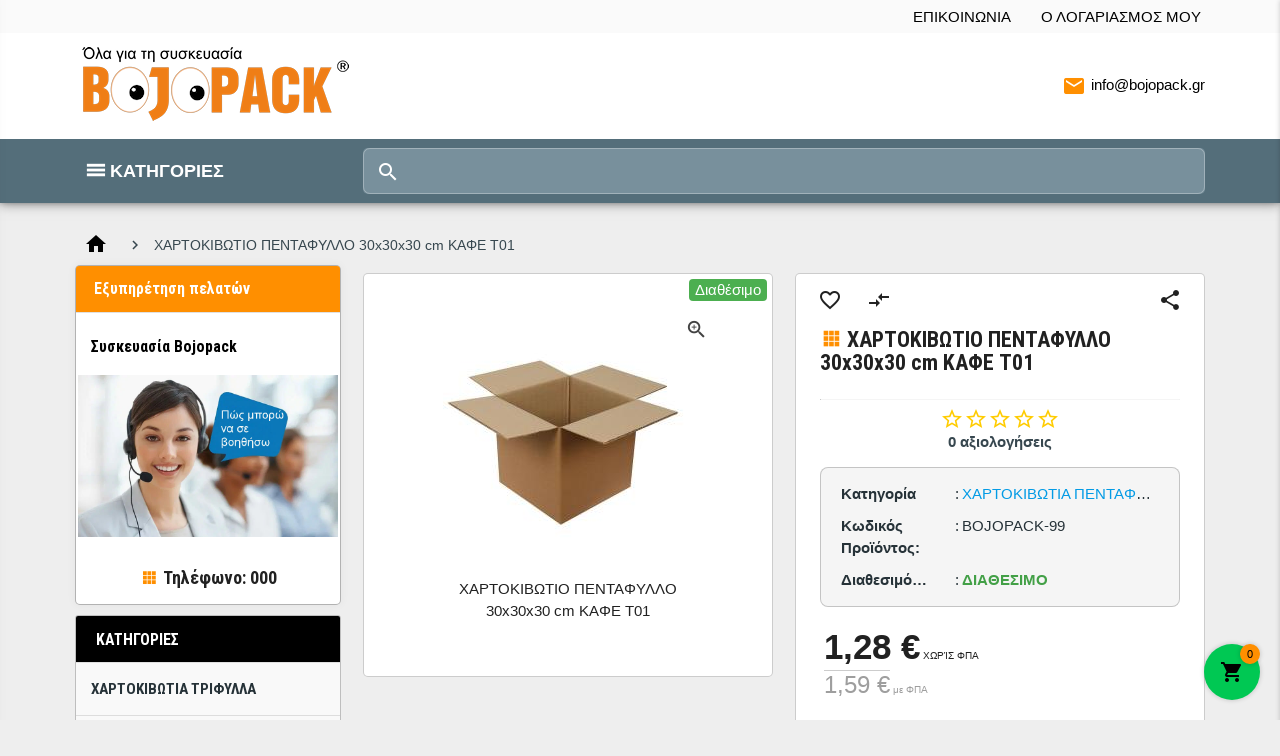

--- FILE ---
content_type: text/html; charset=utf-8
request_url: https://bojopack.gr/xartokibwtio-pentafyllo-30x30x30-kafe-t01-P99GR
body_size: 50905
content:
<!DOCTYPE html><html dir="ltr" lang="el" prefix="og: https://ogp.me/ns#"><head><meta charset="utf-8"><meta name="viewport" content="width=device-width, initial-scale=1.0"><base href="https://bojopack.gr/"><title>ΧΑΡΤΟΚΙΒΩΤΙΟ ΠΕΝΤΑΦΥΛΛΟ 30x30x30 cm ΚΑΦΕ T01</title><meta http-equiv="cache-control" content="no-cache"><meta http-equiv="expires" content="Tue, 3 February 2026 05:26:55 GMT" /><meta name="mobile-web-app-capable" content="yes"><meta name="theme-color" content="#263238"><meta name="application-name" content="Συσκευασία Bojopack"><meta name="apple-mobile-web-app-capable" content="yes"><meta name="apple-mobile-web-app-status-bar-style" content="#263238"><meta name="apple-mobile-web-app-title" content="Συσκευασία Bojopack"><meta name="msapplication-TileColor" content="#263238"><meta name="SKYPE_TOOLBAR" content="SKYPE_TOOLBAR_PARSER_COMPATIBLE"><meta name="format-detection" content="telephone=no"><!-- Facebook share --><meta property="og:site_name" content="Συσκευασία Bojopack"><meta property="og:url" content="https://bojopack.gr/xartokibwtio-pentafyllo-30x30x30-kafe-t01-P99GR"><meta property="og:type" content="product"><meta property="og:locale" content="el"><meta property="og:title" content="ΧΑΡΤΟΚΙΒΩΤΙΟ ΠΕΝΤΑΦΥΛΛΟ 30x30x30 cm ΚΑΦΕ T01"><meta property="og:description" content=""><meta property="og:image" content=""><meta property="og:image:width" content="600"><meta property="og:image:height" content="315"><meta property="product:price:amount" content="1.2833"><meta property="product:price:currency" content="EUR"><script type="application/ld+json">
	{
		"@context": "https://schema.org",
		"@type": "Organization",
		"name": "Συσκευασία Bojopack",
		"url": "https://bojopack.gr/",
				"logo": "https://bojopack.gr/image/catalog/site/logo/bojopack-gr-logo.png",
				"contactPoint": [
			{
				"@type": "ContactPoint",
				"telephone": "000",
				"contactType": "sales",
				"areaServed": ["el"]
			}
		]
				,"sameAs": [
								"",
											"",
											""
							]
			}
	</script><style>@charset "UTF-8";@-ms-viewport {width:device-width;}@import url('https://fonts.googleapis.com/css2?family=Roboto+Condensed:wght@300;400;700&display=swap');@font-face { font-family:'Material Icons'; font-style:normal; font-weight:400; src:url(catalog/view/theme/materialize/fonts/material-icons/MaterialIcons-Regular.eot); src:local('Material Icons'),local('MaterialIcons-Regular'),url(catalog/view/theme/materialize/fonts/material-icons/MaterialIcons-Regular.woff2) format('woff2'),url(catalog/view/theme/materialize/fonts/material-icons/MaterialIcons-Regular.woff) format('woff'),url(catalog/view/theme/materialize/fonts/material-icons/MaterialIcons-Regular.ttf) format('truetype');}.material-icons { font-family:'Material Icons'; font-weight:normal; font-style:normal; font-size:24px; display:inline-block; line-height:1; text-transform:none; letter-spacing:normal; word-wrap:normal; white-space:nowrap; direction:ltr; -webkit-font-smoothing:antialiased; text-rendering:optimizeLegibility; -moz-osx-font-smoothing:grayscale; font-feature-settings:'liga';}.materialize-red{ background-color:#e51c23 !important}.materialize-red-text{ color:#e51c23 !important}.materialize-red.lighten-5{ background-color:#fdeaeb !important}.materialize-red-text.text-lighten-5{ color:#fdeaeb !important}.materialize-red.lighten-4{ background-color:#f8c1c3 !important}.materialize-red-text.text-lighten-4{ color:#f8c1c3 !important}.materialize-red.lighten-3{ background-color:#f3989b !important}.materialize-red-text.text-lighten-3{ color:#f3989b !important}.materialize-red.lighten-2{ background-color:#ee6e73 !important}.materialize-red-text.text-lighten-2{ color:#ee6e73 !important}.materialize-red.lighten-1{ background-color:#ea454b !important}.materialize-red-text.text-lighten-1{ color:#ea454b !important}.materialize-red.darken-1{ background-color:#d0181e !important}.materialize-red-text.text-darken-1{ color:#d0181e !important}.materialize-red.darken-2{ background-color:#b9151b !important}.materialize-red-text.text-darken-2{ color:#b9151b !important}.materialize-red.darken-3{ background-color:#a21318 !important}.materialize-red-text.text-darken-3{ color:#a21318 !important}.materialize-red.darken-4{ background-color:#8b1014 !important}.materialize-red-text.text-darken-4{ color:#8b1014 !important}.red{ background-color:#F44336 !important}.red-text{ color:#F44336 !important}.red.lighten-5{ background-color:#FFEBEE !important}.red-text.text-lighten-5{ color:#FFEBEE !important}.red.lighten-4{ background-color:#FFCDD2 !important}.red-text.text-lighten-4{ color:#FFCDD2 !important}.red.lighten-3{ background-color:#EF9A9A !important}.red-text.text-lighten-3{ color:#EF9A9A !important}.red.lighten-2{ background-color:#E57373 !important}.red-text.text-lighten-2{ color:#E57373 !important}.red.lighten-1{ background-color:#EF5350 !important}.red-text.text-lighten-1{ color:#EF5350 !important}.red.darken-1{ background-color:#E53935 !important}.red-text.text-darken-1{ color:#E53935 !important}.red.darken-2{ background-color:#D32F2F !important}.red-text.text-darken-2{ color:#D32F2F !important}.red.darken-3{ background-color:#C62828 !important}.red-text.text-darken-3{ color:#C62828 !important}.red.darken-4{ background-color:#B71C1C !important}.red-text.text-darken-4{ color:#B71C1C !important}.red.accent-1{ background-color:#FF8A80 !important}.red-text.text-accent-1{ color:#FF8A80 !important}.red.accent-2{ background-color:#FF5252 !important}.red-text.text-accent-2{ color:#FF5252 !important}.red.accent-3{ background-color:#FF1744 !important}.red-text.text-accent-3{ color:#FF1744 !important}.red.accent-4{ background-color:#D50000 !important}.red-text.text-accent-4{ color:#D50000 !important}.pink{ background-color:#e91e63 !important}.pink-text{ color:#e91e63 !important}.pink.lighten-5{ background-color:#fce4ec !important}.pink-text.text-lighten-5{ color:#fce4ec !important}.pink.lighten-4{ background-color:#f8bbd0 !important}.pink-text.text-lighten-4{ color:#f8bbd0 !important}.pink.lighten-3{ background-color:#f48fb1 !important}.pink-text.text-lighten-3{ color:#f48fb1 !important}.pink.lighten-2{ background-color:#f06292 !important}.pink-text.text-lighten-2{ color:#f06292 !important}.pink.lighten-1{ background-color:#ec407a !important}.pink-text.text-lighten-1{ color:#ec407a !important}.pink.darken-1{ background-color:#d81b60 !important}.pink-text.text-darken-1{ color:#d81b60 !important}.pink.darken-2{ background-color:#c2185b !important}.pink-text.text-darken-2{ color:#c2185b !important}.pink.darken-3{ background-color:#ad1457 !important}.pink-text.text-darken-3{ color:#ad1457 !important}.pink.darken-4{ background-color:#880e4f !important}.pink-text.text-darken-4{ color:#880e4f !important}.pink.accent-1{ background-color:#ff80ab !important}.pink-text.text-accent-1{ color:#ff80ab !important}.pink.accent-2{ background-color:#ff4081 !important}.pink-text.text-accent-2{ color:#ff4081 !important}.pink.accent-3{ background-color:#f50057 !important}.pink-text.text-accent-3{ color:#f50057 !important}.pink.accent-4{ background-color:#c51162 !important}.pink-text.text-accent-4{ color:#c51162 !important}.purple{ background-color:#9c27b0 !important}.purple-text{ color:#9c27b0 !important}.purple.lighten-5{ background-color:#f3e5f5 !important}.purple-text.text-lighten-5{ color:#f3e5f5 !important}.purple.lighten-4{ background-color:#e1bee7 !important}.purple-text.text-lighten-4{ color:#e1bee7 !important}.purple.lighten-3{ background-color:#ce93d8 !important}.purple-text.text-lighten-3{ color:#ce93d8 !important}.purple.lighten-2{ background-color:#ba68c8 !important}.purple-text.text-lighten-2{ color:#ba68c8 !important}.purple.lighten-1{ background-color:#ab47bc !important}.purple-text.text-lighten-1{ color:#ab47bc !important}.purple.darken-1{ background-color:#8e24aa !important}.purple-text.text-darken-1{ color:#8e24aa !important}.purple.darken-2{ background-color:#7b1fa2 !important}.purple-text.text-darken-2{ color:#7b1fa2 !important}.purple.darken-3{ background-color:#6a1b9a !important}.purple-text.text-darken-3{ color:#6a1b9a !important}.purple.darken-4{ background-color:#4a148c !important}.purple-text.text-darken-4{ color:#4a148c !important}.purple.accent-1{ background-color:#ea80fc !important}.purple-text.text-accent-1{ color:#ea80fc !important}.purple.accent-2{ background-color:#e040fb !important}.purple-text.text-accent-2{ color:#e040fb !important}.purple.accent-3{ background-color:#d500f9 !important}.purple-text.text-accent-3{ color:#d500f9 !important}.purple.accent-4{ background-color:#a0f !important}.purple-text.text-accent-4{ color:#a0f !important}.deep-purple{ background-color:#673ab7 !important}.deep-purple-text{ color:#673ab7 !important}.deep-purple.lighten-5{ background-color:#ede7f6 !important}.deep-purple-text.text-lighten-5{ color:#ede7f6 !important}.deep-purple.lighten-4{ background-color:#d1c4e9 !important}.deep-purple-text.text-lighten-4{ color:#d1c4e9 !important}.deep-purple.lighten-3{ background-color:#b39ddb !important}.deep-purple-text.text-lighten-3{ color:#b39ddb !important}.deep-purple.lighten-2{ background-color:#9575cd !important}.deep-purple-text.text-lighten-2{ color:#9575cd !important}.deep-purple.lighten-1{ background-color:#7e57c2 !important}.deep-purple-text.text-lighten-1{ color:#7e57c2 !important}.deep-purple.darken-1{ background-color:#5e35b1 !important}.deep-purple-text.text-darken-1{ color:#5e35b1 !important}.deep-purple.darken-2{ background-color:#512da8 !important}.deep-purple-text.text-darken-2{ color:#512da8 !important}.deep-purple.darken-3{ background-color:#4527a0 !important}.deep-purple-text.text-darken-3{ color:#4527a0 !important}.deep-purple.darken-4{ background-color:#311b92 !important}.deep-purple-text.text-darken-4{ color:#311b92 !important}.deep-purple.accent-1{ background-color:#b388ff !important}.deep-purple-text.text-accent-1{ color:#b388ff !important}.deep-purple.accent-2{ background-color:#7c4dff !important}.deep-purple-text.text-accent-2{ color:#7c4dff !important}.deep-purple.accent-3{ background-color:#651fff !important}.deep-purple-text.text-accent-3{ color:#651fff !important}.deep-purple.accent-4{ background-color:#6200ea !important}.deep-purple-text.text-accent-4{ color:#6200ea !important}.indigo{ background-color:#3f51b5 !important}.indigo-text{ color:#3f51b5 !important}.indigo.lighten-5{ background-color:#e8eaf6 !important}.indigo-text.text-lighten-5{ color:#e8eaf6 !important}.indigo.lighten-4{ background-color:#c5cae9 !important}.indigo-text.text-lighten-4{ color:#c5cae9 !important}.indigo.lighten-3{ background-color:#9fa8da !important}.indigo-text.text-lighten-3{ color:#9fa8da !important}.indigo.lighten-2{ background-color:#7986cb !important}.indigo-text.text-lighten-2{ color:#7986cb !important}.indigo.lighten-1{ background-color:#5c6bc0 !important}.indigo-text.text-lighten-1{ color:#5c6bc0 !important}.indigo.darken-1{ background-color:#3949ab !important}.indigo-text.text-darken-1{ color:#3949ab !important}.indigo.darken-2{ background-color:#303f9f !important}.indigo-text.text-darken-2{ color:#303f9f !important}.indigo.darken-3{ background-color:#283593 !important}.indigo-text.text-darken-3{ color:#283593 !important}.indigo.darken-4{ background-color:#1a237e !important}.indigo-text.text-darken-4{ color:#1a237e !important}.indigo.accent-1{ background-color:#8c9eff !important}.indigo-text.text-accent-1{ color:#8c9eff !important}.indigo.accent-2{ background-color:#536dfe !important}.indigo-text.text-accent-2{ color:#536dfe !important}.indigo.accent-3{ background-color:#3d5afe !important}.indigo-text.text-accent-3{ color:#3d5afe !important}.indigo.accent-4{ background-color:#304ffe !important}.indigo-text.text-accent-4{ color:#304ffe !important}.blue{ background-color:#2196F3 !important}.blue-text{ color:#2196F3 !important}.blue.lighten-5{ background-color:#E3F2FD !important}.blue-text.text-lighten-5{ color:#E3F2FD !important}.blue.lighten-4{ background-color:#BBDEFB !important}.blue-text.text-lighten-4{ color:#BBDEFB !important}.blue.lighten-3{ background-color:#90CAF9 !important}.blue-text.text-lighten-3{ color:#90CAF9 !important}.blue.lighten-2{ background-color:#64B5F6 !important}.blue-text.text-lighten-2{ color:#64B5F6 !important}.blue.lighten-1{ background-color:#42A5F5 !important}.blue-text.text-lighten-1{ color:#42A5F5 !important}.blue.darken-1{ background-color:#1E88E5 !important}.blue-text.text-darken-1{ color:#1E88E5 !important}.blue.darken-2{ background-color:#1976D2 !important}.blue-text.text-darken-2{ color:#1976D2 !important}.blue.darken-3{ background-color:#1565C0 !important}.blue-text.text-darken-3{ color:#1565C0 !important}.blue.darken-4{ background-color:#0D47A1 !important}.blue-text.text-darken-4{ color:#0D47A1 !important}.blue.accent-1{ background-color:#82B1FF !important}.blue-text.text-accent-1{ color:#82B1FF !important}.blue.accent-2{ background-color:#448AFF !important}.blue-text.text-accent-2{ color:#448AFF !important}.blue.accent-3{ background-color:#2979FF !important}.blue-text.text-accent-3{ color:#2979FF !important}.blue.accent-4{ background-color:#2962FF !important}.blue-text.text-accent-4{ color:#2962FF !important}.light-blue{ background-color:#03a9f4 !important}.light-blue-text{ color:#03a9f4 !important}.light-blue.lighten-5{ background-color:#e1f5fe !important}.light-blue-text.text-lighten-5{ color:#e1f5fe !important}.light-blue.lighten-4{ background-color:#b3e5fc !important}.light-blue-text.text-lighten-4{ color:#b3e5fc !important}.light-blue.lighten-3{ background-color:#81d4fa !important}.light-blue-text.text-lighten-3{ color:#81d4fa !important}.light-blue.lighten-2{ background-color:#4fc3f7 !important}.light-blue-text.text-lighten-2{ color:#4fc3f7 !important}.light-blue.lighten-1{ background-color:#29b6f6 !important}.light-blue-text.text-lighten-1{ color:#29b6f6 !important}.light-blue.darken-1{ background-color:#039be5 !important}.light-blue-text.text-darken-1{ color:#039be5 !important}.light-blue.darken-2{ background-color:#0288d1 !important}.light-blue-text.text-darken-2{ color:#0288d1 !important}.light-blue.darken-3{ background-color:#0277bd !important}.light-blue-text.text-darken-3{ color:#0277bd !important}.light-blue.darken-4{ background-color:#01579b !important}.light-blue-text.text-darken-4{ color:#01579b !important}.light-blue.accent-1{ background-color:#80d8ff !important}.light-blue-text.text-accent-1{ color:#80d8ff !important}.light-blue.accent-2{ background-color:#40c4ff !important}.light-blue-text.text-accent-2{ color:#40c4ff !important}.light-blue.accent-3{ background-color:#00b0ff !important}.light-blue-text.text-accent-3{ color:#00b0ff !important}.light-blue.accent-4{ background-color:#0091ea !important}.light-blue-text.text-accent-4{ color:#0091ea !important}.cyan{ background-color:#00bcd4 !important}.cyan-text{ color:#00bcd4 !important}.cyan.lighten-5{ background-color:#e0f7fa !important}.cyan-text.text-lighten-5{ color:#e0f7fa !important}.cyan.lighten-4{ background-color:#b2ebf2 !important}.cyan-text.text-lighten-4{ color:#b2ebf2 !important}.cyan.lighten-3{ background-color:#80deea !important}.cyan-text.text-lighten-3{ color:#80deea !important}.cyan.lighten-2{ background-color:#4dd0e1 !important}.cyan-text.text-lighten-2{ color:#4dd0e1 !important}.cyan.lighten-1{ background-color:#26c6da !important}.cyan-text.text-lighten-1{ color:#26c6da !important}.cyan.darken-1{ background-color:#00acc1 !important}.cyan-text.text-darken-1{ color:#00acc1 !important}.cyan.darken-2{ background-color:#0097a7 !important}.cyan-text.text-darken-2{ color:#0097a7 !important}.cyan.darken-3{ background-color:#00838f !important}.cyan-text.text-darken-3{ color:#00838f !important}.cyan.darken-4{ background-color:#006064 !important}.cyan-text.text-darken-4{ color:#006064 !important}.cyan.accent-1{ background-color:#84ffff !important}.cyan-text.text-accent-1{ color:#84ffff !important}.cyan.accent-2{ background-color:#18ffff !important}.cyan-text.text-accent-2{ color:#18ffff !important}.cyan.accent-3{ background-color:#00e5ff !important}.cyan-text.text-accent-3{ color:#00e5ff !important}.cyan.accent-4{ background-color:#00b8d4 !important}.cyan-text.text-accent-4{ color:#00b8d4 !important}.teal{ background-color:#009688 !important}.teal-text{ color:#009688 !important}.teal.lighten-5{ background-color:#e0f2f1 !important}.teal-text.text-lighten-5{ color:#e0f2f1 !important}.teal.lighten-4{ background-color:#b2dfdb !important}.teal-text.text-lighten-4{ color:#b2dfdb !important}.teal.lighten-3{ background-color:#80cbc4 !important}.teal-text.text-lighten-3{ color:#80cbc4 !important}.teal.lighten-2{ background-color:#4db6ac !important}.teal-text.text-lighten-2{ color:#4db6ac !important}.teal.lighten-1{ background-color:#26a69a !important}.teal-text.text-lighten-1{ color:#26a69a !important}.teal.darken-1{ background-color:#00897b !important}.teal-text.text-darken-1{ color:#00897b !important}.teal.darken-2{ background-color:#00796b !important}.teal-text.text-darken-2{ color:#00796b !important}.teal.darken-3{ background-color:#00695c !important}.teal-text.text-darken-3{ color:#00695c !important}.teal.darken-4{ background-color:#004d40 !important}.teal-text.text-darken-4{ color:#004d40 !important}.teal.accent-1{ background-color:#a7ffeb !important}.teal-text.text-accent-1{ color:#a7ffeb !important}.teal.accent-2{ background-color:#64ffda !important}.teal-text.text-accent-2{ color:#64ffda !important}.teal.accent-3{ background-color:#1de9b6 !important}.teal-text.text-accent-3{ color:#1de9b6 !important}.teal.accent-4{ background-color:#00bfa5 !important}.teal-text.text-accent-4{ color:#00bfa5 !important}.green{ background-color:#4CAF50 !important}.green-text{ color:#4CAF50 !important}.green.lighten-5{ background-color:#E8F5E9 !important}.green-text.text-lighten-5{ color:#E8F5E9 !important}.green.lighten-4{ background-color:#C8E6C9 !important}.green-text.text-lighten-4{ color:#C8E6C9 !important}.green.lighten-3{ background-color:#A5D6A7 !important}.green-text.text-lighten-3{ color:#A5D6A7 !important}.green.lighten-2{ background-color:#81C784 !important}.green-text.text-lighten-2{ color:#81C784 !important}.green.lighten-1{ background-color:#66BB6A !important}.green-text.text-lighten-1{ color:#66BB6A !important}.green.darken-1{ background-color:#43A047 !important}.green-text.text-darken-1{ color:#43A047 !important}.green.darken-2{ background-color:#388E3C !important}.green-text.text-darken-2{ color:#388E3C !important}.green.darken-3{ background-color:#2E7D32 !important}.green-text.text-darken-3{ color:#2E7D32 !important}.green.darken-4{ background-color:#1B5E20 !important}.green-text.text-darken-4{ color:#1B5E20 !important}.green.accent-1{ background-color:#B9F6CA !important}.green-text.text-accent-1{ color:#B9F6CA !important}.green.accent-2{ background-color:#69F0AE !important}.green-text.text-accent-2{ color:#69F0AE !important}.green.accent-3{ background-color:#00E676 !important}.green-text.text-accent-3{ color:#00E676 !important}.green.accent-4{ background-color:#00C853 !important}.green-text.text-accent-4{ color:#00C853 !important}.light-green{ background-color:#8bc34a !important}.light-green-text{ color:#8bc34a !important}.light-green.lighten-5{ background-color:#f1f8e9 !important}.light-green-text.text-lighten-5{ color:#f1f8e9 !important}.light-green.lighten-4{ background-color:#dcedc8 !important}.light-green-text.text-lighten-4{ color:#dcedc8 !important}.light-green.lighten-3{ background-color:#c5e1a5 !important}.light-green-text.text-lighten-3{ color:#c5e1a5 !important}.light-green.lighten-2{ background-color:#aed581 !important}.light-green-text.text-lighten-2{ color:#aed581 !important}.light-green.lighten-1{ background-color:#9ccc65 !important}.light-green-text.text-lighten-1{ color:#9ccc65 !important}.light-green.darken-1{ background-color:#7cb342 !important}.light-green-text.text-darken-1{ color:#7cb342 !important}.light-green.darken-2{ background-color:#689f38 !important}.light-green-text.text-darken-2{ color:#689f38 !important}.light-green.darken-3{ background-color:#558b2f !important}.light-green-text.text-darken-3{ color:#558b2f !important}.light-green.darken-4{ background-color:#33691e !important}.light-green-text.text-darken-4{ color:#33691e !important}.light-green.accent-1{ background-color:#ccff90 !important}.light-green-text.text-accent-1{ color:#ccff90 !important}.light-green.accent-2{ background-color:#b2ff59 !important}.light-green-text.text-accent-2{ color:#b2ff59 !important}.light-green.accent-3{ background-color:#76ff03 !important}.light-green-text.text-accent-3{ color:#76ff03 !important}.light-green.accent-4{ background-color:#64dd17 !important}.light-green-text.text-accent-4{ color:#64dd17 !important}.lime{ background-color:#cddc39 !important}.lime-text{ color:#cddc39 !important}.lime.lighten-5{ background-color:#f9fbe7 !important}.lime-text.text-lighten-5{ color:#f9fbe7 !important}.lime.lighten-4{ background-color:#f0f4c3 !important}.lime-text.text-lighten-4{ color:#f0f4c3 !important}.lime.lighten-3{ background-color:#e6ee9c !important}.lime-text.text-lighten-3{ color:#e6ee9c !important}.lime.lighten-2{ background-color:#dce775 !important}.lime-text.text-lighten-2{ color:#dce775 !important}.lime.lighten-1{ background-color:#d4e157 !important}.lime-text.text-lighten-1{ color:#d4e157 !important}.lime.darken-1{ background-color:#c0ca33 !important}.lime-text.text-darken-1{ color:#c0ca33 !important}.lime.darken-2{ background-color:#afb42b !important}.lime-text.text-darken-2{ color:#afb42b !important}.lime.darken-3{ background-color:#9e9d24 !important}.lime-text.text-darken-3{ color:#9e9d24 !important}.lime.darken-4{ background-color:#827717 !important}.lime-text.text-darken-4{ color:#827717 !important}.lime.accent-1{ background-color:#f4ff81 !important}.lime-text.text-accent-1{ color:#f4ff81 !important}.lime.accent-2{ background-color:#eeff41 !important}.lime-text.text-accent-2{ color:#eeff41 !important}.lime.accent-3{ background-color:#c6ff00 !important}.lime-text.text-accent-3{ color:#c6ff00 !important}.lime.accent-4{ background-color:#aeea00 !important}.lime-text.text-accent-4{ color:#aeea00 !important}.yellow{ background-color:#ffeb3b !important}.yellow-text{ color:#ffeb3b !important}.yellow.lighten-5{ background-color:#fffde7 !important}.yellow-text.text-lighten-5{ color:#fffde7 !important}.yellow.lighten-4{ background-color:#fff9c4 !important}.yellow-text.text-lighten-4{ color:#fff9c4 !important}.yellow.lighten-3{ background-color:#fff59d !important}.yellow-text.text-lighten-3{ color:#fff59d !important}.yellow.lighten-2{ background-color:#fff176 !important}.yellow-text.text-lighten-2{ color:#fff176 !important}.yellow.lighten-1{ background-color:#ffee58 !important}.yellow-text.text-lighten-1{ color:#ffee58 !important}.yellow.darken-1{ background-color:#fdd835 !important}.yellow-text.text-darken-1{ color:#fdd835 !important}.yellow.darken-2{ background-color:#fbc02d !important}.yellow-text.text-darken-2{ color:#fbc02d !important}.yellow.darken-3{ background-color:#f9a825 !important}.yellow-text.text-darken-3{ color:#f9a825 !important}.yellow.darken-4{ background-color:#f57f17 !important}.yellow-text.text-darken-4{ color:#f57f17 !important}.yellow.accent-1{ background-color:#ffff8d !important}.yellow-text.text-accent-1{ color:#ffff8d !important}.yellow.accent-2{ background-color:#ff0 !important}.yellow-text.text-accent-2{ color:#ff0 !important}.yellow.accent-3{ background-color:#ffea00 !important}.yellow-text.text-accent-3{ color:#ffea00 !important}.yellow.accent-4{ background-color:#ffd600 !important}.yellow-text.text-accent-4{ color:#ffd600 !important}.amber{ background-color:#ffc107 !important}.amber-text{ color:#ffc107 !important}.amber.lighten-5{ background-color:#fff8e1 !important}.amber-text.text-lighten-5{ color:#fff8e1 !important}.amber.lighten-4{ background-color:#ffecb3 !important}.amber-text.text-lighten-4{ color:#ffecb3 !important}.amber.lighten-3{ background-color:#ffe082 !important}.amber-text.text-lighten-3{ color:#ffe082 !important}.amber.lighten-2{ background-color:#ffd54f !important}.amber-text.text-lighten-2{ color:#ffd54f !important}.amber.lighten-1{ background-color:#ffca28 !important}.amber-text.text-lighten-1{ color:#ffca28 !important}.amber.darken-1{ background-color:#ffb300 !important}.amber-text.text-darken-1{ color:#ffb300 !important}.amber.darken-2{ background-color:#ffa000 !important}.amber-text.text-darken-2{ color:#ffa000 !important}.amber.darken-3{ background-color:#ff8f00 !important}.amber-text.text-darken-3{ color:#ff8f00 !important}.amber.darken-4{ background-color:#ff6f00 !important}.amber-text.text-darken-4{ color:#ff6f00 !important}.amber.accent-1{ background-color:#ffe57f !important}.amber-text.text-accent-1{ color:#ffe57f !important}.amber.accent-2{ background-color:#ffd740 !important}.amber-text.text-accent-2{ color:#ffd740 !important}.amber.accent-3{ background-color:#ffc400 !important}.amber-text.text-accent-3{ color:#ffc400 !important}.amber.accent-4{ background-color:#ffab00 !important}.amber-text.text-accent-4{ color:#ffab00 !important}.orange{ background-color:#ff9800 !important}.orange-text{ color:#ff9800 !important}.orange.lighten-5{ background-color:#fff3e0 !important}.orange-text.text-lighten-5{ color:#fff3e0 !important}.orange.lighten-4{ background-color:#ffe0b2 !important}.orange-text.text-lighten-4{ color:#ffe0b2 !important}.orange.lighten-3{ background-color:#ffcc80 !important}.orange-text.text-lighten-3{ color:#ffcc80 !important}.orange.lighten-2{ background-color:#ffb74d !important}.orange-text.text-lighten-2{ color:#ffb74d !important}.orange.lighten-1{ background-color:#ffa726 !important}.orange-text.text-lighten-1{ color:#ffa726 !important}.orange.darken-1{ background-color:#fb8c00 !important}.orange-text.text-darken-1{ color:#fb8c00 !important}.orange.darken-2{ background-color:#f57c00 !important}.orange-text.text-darken-2{ color:#f57c00 !important}.orange.darken-3{ background-color:#ef6c00 !important}.orange-text.text-darken-3{ color:#ef6c00 !important}.orange.darken-4{ background-color:#e65100 !important}.orange-text.text-darken-4{ color:#e65100 !important}.orange.accent-1{ background-color:#ffd180 !important}.orange-text.text-accent-1{ color:#ffd180 !important}.orange.accent-2{ background-color:#ffab40 !important}.orange-text.text-accent-2{ color:#ffab40 !important}.orange.accent-3{ background-color:#ff9100 !important}.orange-text.text-accent-3{ color:#ff9100 !important}.orange.accent-4{ background-color:#ff6d00 !important}.orange-text.text-accent-4{ color:#ff6d00 !important}.deep-orange{ background-color:#ff5722 !important}.deep-orange-text{ color:#ff5722 !important}.deep-orange.lighten-5{ background-color:#fbe9e7 !important}.deep-orange-text.text-lighten-5{ color:#fbe9e7 !important}.deep-orange.lighten-4{ background-color:#ffccbc !important}.deep-orange-text.text-lighten-4{ color:#ffccbc !important}.deep-orange.lighten-3{ background-color:#ffab91 !important}.deep-orange-text.text-lighten-3{ color:#ffab91 !important}.deep-orange.lighten-2{ background-color:#ff8a65 !important}.deep-orange-text.text-lighten-2{ color:#ff8a65 !important}.deep-orange.lighten-1{ background-color:#ff7043 !important}.deep-orange-text.text-lighten-1{ color:#ff7043 !important}.deep-orange.darken-1{ background-color:#f4511e !important}.deep-orange-text.text-darken-1{ color:#f4511e !important}.deep-orange.darken-2{ background-color:#e64a19 !important}.deep-orange-text.text-darken-2{ color:#e64a19 !important}.deep-orange.darken-3{ background-color:#d84315 !important}.deep-orange-text.text-darken-3{ color:#d84315 !important}.deep-orange.darken-4{ background-color:#bf360c !important}.deep-orange-text.text-darken-4{ color:#bf360c !important}.deep-orange.accent-1{ background-color:#ff9e80 !important}.deep-orange-text.text-accent-1{ color:#ff9e80 !important}.deep-orange.accent-2{ background-color:#ff6e40 !important}.deep-orange-text.text-accent-2{ color:#ff6e40 !important}.deep-orange.accent-3{ background-color:#ff3d00 !important}.deep-orange-text.text-accent-3{ color:#ff3d00 !important}.deep-orange.accent-4{ background-color:#dd2c00 !important}.deep-orange-text.text-accent-4{ color:#dd2c00 !important}.brown{ background-color:#795548 !important}.brown-text{ color:#795548 !important}.brown.lighten-5{ background-color:#efebe9 !important}.brown-text.text-lighten-5{ color:#efebe9 !important}.brown.lighten-4{ background-color:#d7ccc8 !important}.brown-text.text-lighten-4{ color:#d7ccc8 !important}.brown.lighten-3{ background-color:#bcaaa4 !important}.brown-text.text-lighten-3{ color:#bcaaa4 !important}.brown.lighten-2{ background-color:#a1887f !important}.brown-text.text-lighten-2{ color:#a1887f !important}.brown.lighten-1{ background-color:#8d6e63 !important}.brown-text.text-lighten-1{ color:#8d6e63 !important}.brown.darken-1{ background-color:#6d4c41 !important}.brown-text.text-darken-1{ color:#6d4c41 !important}.brown.darken-2{ background-color:#5d4037 !important}.brown-text.text-darken-2{ color:#5d4037 !important}.brown.darken-3{ background-color:#4e342e !important}.brown-text.text-darken-3{ color:#4e342e !important}.brown.darken-4{ background-color:#3e2723 !important}.brown-text.text-darken-4{ color:#3e2723 !important}.blue-grey{ background-color:#607d8b !important}.blue-grey-text{ color:#607d8b !important}.blue-grey.lighten-5{ background-color:#eceff1 !important}.blue-grey-text.text-lighten-5{ color:#eceff1 !important}.blue-grey.lighten-4{ background-color:#cfd8dc !important}.blue-grey-text.text-lighten-4{ color:#cfd8dc !important}.blue-grey.lighten-3{ background-color:#b0bec5 !important}.blue-grey-text.text-lighten-3{ color:#b0bec5 !important}.blue-grey.lighten-2{ background-color:#90a4ae !important}.blue-grey-text.text-lighten-2{ color:#90a4ae !important}.blue-grey.lighten-1{ background-color:#78909c !important}.blue-grey-text.text-lighten-1{ color:#78909c !important}.blue-grey.darken-1{ background-color:#546e7a !important}.blue-grey-text.text-darken-1{ color:#546e7a !important}.blue-grey.darken-2{ background-color:#455a64 !important}.blue-grey-text.text-darken-2{ color:#455a64 !important}.blue-grey.darken-3{ background-color:#37474f !important}.blue-grey-text.text-darken-3{ color:#37474f !important}.blue-grey.darken-4{ background-color:#263238 !important}.blue-grey-text.text-darken-4{ color:#263238 !important}.grey{ background-color:#9e9e9e !important}.grey-text{ color:#9e9e9e !important}.grey.lighten-5{ background-color:#fafafa !important}.grey-text.text-lighten-5{ color:#fafafa !important}.grey.lighten-4{ background-color:#f5f5f5 !important}.grey-text.text-lighten-4{ color:#f5f5f5 !important}.grey.lighten-3{ background-color:#eee !important}.grey-text.text-lighten-3{ color:#eee !important}.grey.lighten-2{ background-color:#e0e0e0 !important}.grey-text.text-lighten-2{ color:#e0e0e0 !important}.grey.lighten-1{ background-color:#bdbdbd !important}.grey-text.text-lighten-1{ color:#bdbdbd !important}.grey.darken-1{ background-color:#757575 !important}.grey-text.text-darken-1{ color:#757575 !important}.grey.darken-2{ background-color:#616161 !important}.grey-text.text-darken-2{ color:#616161 !important}.grey.darken-3{ background-color:#424242 !important}.grey-text.text-darken-3{ color:#424242 !important}.grey.darken-4{ background-color:#212121 !important}.grey-text.text-darken-4{ color:#212121 !important}.black{ background-color:#000 !important}.black-text{ color:#000 !important}.white{ background-color:#fff !important}.white-text{ color:#fff !important}.transparent{ background-color:transparent !important}.transparent-text{ color:transparent !important}html{ line-height:1.15; -ms-text-size-adjust:100%; -webkit-text-size-adjust:100%}body{ margin:0}article,aside,footer,header,nav,section{ display:block}h1{ font-size:2em; margin:0.67em 0}figcaption,figure,main{ display:block}figure{ margin:1em 40px}hr{ -webkit-box-sizing:content-box; box-sizing:content-box; height:0; overflow:visible}pre{ font-family:monospace, monospace; font-size:1em}a{ background-color:transparent; -webkit-text-decoration-skip:objects}abbr[title]{ border-bottom:none; text-decoration:underline; -webkit-text-decoration:underline dotted; -moz-text-decoration:underline dotted; text-decoration:underline dotted}b,strong{ font-weight:inherit}b,strong{ font-weight:bolder}code,kbd,samp{ font-family:monospace, monospace; font-size:1em}dfn{ font-style:italic}mark{ background-color:#ff0; color:#000}small{ font-size:80%}sub,sup{ font-size:75%; line-height:0; position:relative; vertical-align:baseline}sub{ bottom:-0.25em}sup{ top:-0.5em}audio,video{ display:inline-block}audio:not([controls]){ display:none; height:0}img{ border-style:none}svg:not(:root){ overflow:hidden}button,input,optgroup,select,textarea{ font-family:sans-serif; font-size:100%; line-height:1.15; margin:0}button,input{ overflow:visible}button,select{ text-transform:none}button,html [type="button"],[type="reset"],[type="submit"]{ -webkit-appearance:button}button::-moz-focus-inner,[type="button"]::-moz-focus-inner,[type="reset"]::-moz-focus-inner,[type="submit"]::-moz-focus-inner{ border-style:none; padding:0}button:-moz-focusring,[type="button"]:-moz-focusring,[type="reset"]:-moz-focusring,[type="submit"]:-moz-focusring{ outline:1px dotted ButtonText}fieldset{ padding:0.35em 0.75em 0.625em}legend{ -webkit-box-sizing:border-box; box-sizing:border-box; color:inherit; display:table; max-width:100%; padding:0; white-space:normal}progress{ display:inline-block; vertical-align:baseline}textarea{ overflow:auto}[type="checkbox"],[type="radio"]{ -webkit-box-sizing:border-box; box-sizing:border-box; padding:0}[type="number"]::-webkit-inner-spin-button,[type="number"]::-webkit-outer-spin-button{ height:auto}[type="search"]{ -webkit-appearance:textfield; outline-offset:-2px}[type="search"]::-webkit-search-cancel-button,[type="search"]::-webkit-search-decoration{ -webkit-appearance:none}::-webkit-file-upload-button{ -webkit-appearance:button; font:inherit}details,menu{ display:block}summary{ display:list-item}canvas{ display:inline-block}template{ display:none}[hidden]{ display:none}html{ -webkit-box-sizing:border-box; box-sizing:border-box}*,*:before,*:after{ -webkit-box-sizing:inherit; box-sizing:inherit}button,input,optgroup,select,textarea{ font-family:-apple-system,BlinkMacSystemFont,"Segoe UI",Roboto,Oxygen-Sans,Ubuntu,Cantarell,"Helvetica Neue",sans-serif}ul:not(.browser-default){ padding-left:0; list-style-type:none}ul:not(.browser-default)>li{ list-style-type:none}a{ color:#039be5; text-decoration:none; -webkit-tap-highlight-color:transparent}.valign-wrapper{ display:-webkit-box; display:-webkit-flex; display:-ms-flexbox; display:flex; -webkit-box-align:center; -webkit-align-items:center; -ms-flex-align:center; align-items:center}.clearfix{ clear:both}.z-depth-0{ -webkit-box-shadow:none !important; box-shadow:none !important}.z-depth-1,nav,.card-panel,.card,.toast,.btn,.btn-large,.btn-small,.btn-floating,.dropdown-content,.collapsible,.sidenav{ -webkit-box-shadow:0 2px 2px 0 rgba(0,0,0,0.14),0 3px 1px -2px rgba(0,0,0,0.12),0 1px 5px 0 rgba(0,0,0,0.2); box-shadow:0 2px 2px 0 rgba(0,0,0,0.14),0 3px 1px -2px rgba(0,0,0,0.12),0 1px 5px 0 rgba(0,0,0,0.2)}.z-depth-1-half,.btn:hover,.btn-large:hover,.btn-small:hover,.btn-floating:hover{ -webkit-box-shadow:0 3px 3px 0 rgba(0,0,0,0.14),0 1px 7px 0 rgba(0,0,0,0.12),0 3px 1px -1px rgba(0,0,0,0.2); box-shadow:0 3px 3px 0 rgba(0,0,0,0.14),0 1px 7px 0 rgba(0,0,0,0.12),0 3px 1px -1px rgba(0,0,0,0.2)}.z-depth-2{ -webkit-box-shadow:0 4px 5px 0 rgba(0,0,0,0.14),0 1px 10px 0 rgba(0,0,0,0.12),0 2px 4px -1px rgba(0,0,0,0.3); box-shadow:0 4px 5px 0 rgba(0,0,0,0.14),0 1px 10px 0 rgba(0,0,0,0.12),0 2px 4px -1px rgba(0,0,0,0.3)}.z-depth-3{ -webkit-box-shadow:0 8px 17px 2px rgba(0,0,0,0.14),0 3px 14px 2px rgba(0,0,0,0.12),0 5px 5px -3px rgba(0,0,0,0.2); box-shadow:0 8px 17px 2px rgba(0,0,0,0.14),0 3px 14px 2px rgba(0,0,0,0.12),0 5px 5px -3px rgba(0,0,0,0.2)}.z-depth-4{ -webkit-box-shadow:0 16px 24px 2px rgba(0,0,0,0.14),0 6px 30px 5px rgba(0,0,0,0.12),0 8px 10px -7px rgba(0,0,0,0.2); box-shadow:0 16px 24px 2px rgba(0,0,0,0.14),0 6px 30px 5px rgba(0,0,0,0.12),0 8px 10px -7px rgba(0,0,0,0.2)}.z-depth-5,.modal{ -webkit-box-shadow:0 24px 38px 3px rgba(0,0,0,0.14),0 9px 46px 8px rgba(0,0,0,0.12),0 11px 15px -7px rgba(0,0,0,0.2); box-shadow:0 24px 38px 3px rgba(0,0,0,0.14),0 9px 46px 8px rgba(0,0,0,0.12),0 11px 15px -7px rgba(0,0,0,0.2)}.hoverable{ -webkit-transition:-webkit-box-shadow .25s; transition:-webkit-box-shadow .25s; transition:box-shadow .25s; transition:box-shadow .25s, -webkit-box-shadow .25s}.hoverable:hover{ -webkit-box-shadow:0 8px 17px 0 rgba(0,0,0,0.2),0 6px 20px 0 rgba(0,0,0,0.19); box-shadow:0 8px 17px 0 rgba(0,0,0,0.2),0 6px 20px 0 rgba(0,0,0,0.19)}.divider{ height:1px; overflow:hidden; background-color:#e0e0e0}blockquote{ margin:20px 0; padding-left:1.5rem; border-left:5px solid #ee6e73}i{ line-height:inherit}i.left{ float:left; margin-right:15px}i.right{ float:right; margin-left:15px}i.tiny{ font-size:1rem}i.small{ font-size:2rem}i.medium{ font-size:4rem}i.large{ font-size:6rem}img.responsive-img,video.responsive-video{ max-width:100%; height:auto}.pagination li{ display:inline-block; border-radius:2px; text-align:center; vertical-align:top; height:30px}.pagination li a{ color:#444; display:inline-block; font-size:1.2rem; padding:0 10px; line-height:30px}.pagination li.active a{ color:#fff}.pagination li.active{ background-color:#ee6e73}.pagination li.disabled a{ cursor:default; color:#999}.pagination li i{ font-size:2rem}.pagination li.pages ul li{ display:inline-block; float:none}@media only screen and (max-width:992px){ .pagination{width:100% } .pagination li.prev,.pagination li.next{width:10% } .pagination li.pages{width:80%;overflow:hidden;white-space:nowrap }}.breadcrumb{ font-size:18px; color:rgba(255,255,255,0.7)}.breadcrumb i,.breadcrumb [class^="mdi-"],.breadcrumb [class*="mdi-"],.breadcrumb i.material-icons{ display:inline-block; float:left; font-size:24px}.breadcrumb:before{ content:'\E5CC'; color:rgba(255,255,255,0.7); vertical-align:top; display:inline-block; font-family:'Material Icons'; font-weight:normal; font-style:normal; font-size:25px; margin:0 10px 0 8px; -webkit-font-smoothing:antialiased}.breadcrumb:first-child:before{ display:none}.breadcrumb:last-child{ color:#fff}.parallax-container{ position:relative; overflow:hidden; height:500px}.parallax-container .parallax{ position:absolute; top:0; left:0; right:0; bottom:0; z-index:-1}.parallax-container .parallax img{ opacity:0; position:absolute; left:50%; bottom:0; min-width:100%; min-height:100%; -webkit-transform:translate3d(0, 0, 0); transform:translate3d(0, 0, 0); -webkit-transform:translateX(-50%); transform:translateX(-50%)}.pin-top,.pin-bottom{ position:relative}.pinned{ position:fixed !important}ul.staggered-list li{ opacity:0}.fade-in{ opacity:0; -webkit-transform-origin:0 50%; transform-origin:0 50%}@media only screen and (max-width:600px){ .hide-on-small-only,.hide-on-small-and-down{display:none !important }}@media only screen and (max-width:992px){ .hide-on-med-and-down{display:none !important }}@media only screen and (min-width:601px){ .hide-on-med-and-up{display:none !important }}@media only screen and (min-width:600px) and (max-width:992px){ .hide-on-med-only{display:none !important }}@media only screen and (min-width:993px){ .hide-on-large-only{display:none !important }}@media only screen and (min-width:1201px){ .hide-on-extra-large-only{display:none !important }}@media only screen and (min-width:1201px){ .show-on-extra-large{display:block !important }}@media only screen and (min-width:993px){ .show-on-large{display:block !important }}@media only screen and (min-width:600px) and (max-width:992px){ .show-on-medium{display:block !important }}@media only screen and (max-width:600px){ .show-on-small{display:block !important }}@media only screen and (min-width:601px){ .show-on-medium-and-up{display:block !important }}@media only screen and (max-width:992px){ .show-on-medium-and-down{display:block !important }}@media only screen and (max-width:600px){ .center-on-small-only{text-align:center }}.page-footer{ padding-top:20px; color:#fff; background-color:#ee6e73}.page-footer .footer-copyright{ overflow:hidden; min-height:50px; display:-webkit-box; display:-webkit-flex; display:-ms-flexbox; display:flex; -webkit-box-align:center; -webkit-align-items:center; -ms-flex-align:center; align-items:center; -webkit-box-pack:justify; -webkit-justify-content:space-between; -ms-flex-pack:justify; justify-content:space-between; padding:10px 0px; color:rgba(255,255,255,0.8);background-color:rgba(28, 16, 16, 0.22);}table,th,td{ border:none}table{ width:100%; display:table; border-collapse:collapse; border-spacing:0}table.striped tr{ border-bottom:none}table.striped>tbody>tr:nth-child(odd){ background-color:rgba(242,242,242,0.5)}table.striped>tbody>tr>td{ border-radius:0}table.highlight>tbody>tr{ -webkit-transition:background-color .25s ease; transition:background-color .25s ease}table.highlight>tbody>tr:hover{ background-color:rgba(242,242,242,0.5)}table.centered thead tr th,table.centered tbody tr td{ text-align:center}tr{ border-bottom:1px solid rgba(0,0,0,0.12)}td,th{ padding:15px 5px; display:table-cell; text-align:left; vertical-align:middle; border-radius:2px}@media only screen and (max-width:992px){ table.responsive-table{width:100%;border-collapse:collapse;border-spacing:0;display:block;position:relative } table.responsive-table td:empty:before{content:'\00a0' } table.responsive-table th,table.responsive-table td{margin:0;vertical-align:top } table.responsive-table th{text-align:left } table.responsive-table thead{display:block;float:left } table.responsive-table thead tr{display:block;padding:0 10px 0 0 } table.responsive-table thead tr th::before{content:"\00a0" } table.responsive-table tbody{display:block;width:auto;position:relative;overflow-x:auto;white-space:nowrap } table.responsive-table tbody tr{display:inline-block;vertical-align:top } table.responsive-table th{display:block;text-align:right } table.responsive-table td{display:block;min-height:1.25em;text-align:left } table.responsive-table tr{border-bottom:none;padding:0 10px } table.responsive-table thead{border:0;border-right:1px solid rgba(0,0,0,0.12) }}.collection{ margin:.2rem 0 1rem 0; border:0px solid #e0e0e0; border-top:1px solid #e0e0e0; border-bottom:1px solid #e0e0e0; border-radius:2px; overflow:hidden; position:relative; font-family:'Roboto Condensed'; font-weight:bold; }.collection .collection-item{ background-color:#fff; line-height:1.5rem; padding:15px 5px; margin:0; border-bottom:1px solid #e0e0e0}.collection .collection-item.avatar{ min-height:84px; padding-left:72px; position:relative}.collection .collection-item.avatar:not(.circle-clipper)>.circle,.collection .collection-item.avatar :not(.circle-clipper)>.circle{ position:absolute; width:42px; height:42px; overflow:hidden; left:15px; display:inline-block; vertical-align:middle}.collection .collection-item.avatar i.circle{ font-size:18px; line-height:42px; color:#fff; background-color:#999; text-align:center}.collection .collection-item.avatar .title{ font-size:16px}.collection .collection-item.avatar p{ margin:0}.collection .collection-item.avatar .secondary-content{ position:absolute; top:16px; right:16px}.collection .collection-item:last-child{ border-bottom:none}.collection .collection-item.active{ background-color:#26a69a; color:#eafaf9}.collection .collection-item.active .secondary-content{ color:#fff}.collection a.collection-item{ display:block; -webkit-transition:.25s; transition:.25s; color:#26a69a; }.collection a.collection-item:not(.active):hover, .collapsible-header:hover{ background-color:rgba(0,0,0, .05); color:#000 !important;}.collection.with-header .collection-header{ background-color:#fff; border-bottom:1px solid #e0e0e0; padding:10px 20px}.collection.with-header .collection-item{ padding-left:30px}.collection.with-header .collection-item.avatar{ padding-left:72px}.secondary-content{ float:right; color:#26a69a}.collapsible .collection{ margin:0; border:none}.video-container{ position:relative; padding-bottom:56.25%; height:0; overflow:hidden}.video-container iframe,.video-container object,.video-container embed{ position:absolute; top:0; left:0; width:100%; height:100%}.progress{ position:relative; height:4px; display:block; width:100%; background-color:#acece6; border-radius:2px; margin:.5rem 0 1rem 0; overflow:hidden}.progress .determinate{ position:absolute; top:0; left:0; bottom:0; background-color:#26a69a; -webkit-transition:width .3s linear; transition:width .3s linear}.progress .indeterminate{ background-color:#26a69a}.progress .indeterminate:before{ content:''; position:absolute; background-color:inherit; top:0; left:0; bottom:0; will-change:left, right; -webkit-animation:indeterminate 2.1s cubic-bezier(0.65, 0.815, 0.735, 0.395) infinite; animation:indeterminate 2.1s cubic-bezier(0.65, 0.815, 0.735, 0.395) infinite}.progress .indeterminate:after{ content:''; position:absolute; background-color:inherit; top:0; left:0; bottom:0; will-change:left, right; -webkit-animation:indeterminate-short 2.1s cubic-bezier(0.165, 0.84, 0.44, 1) infinite; animation:indeterminate-short 2.1s cubic-bezier(0.165, 0.84, 0.44, 1) infinite; -webkit-animation-delay:1.15s; animation-delay:1.15s}@keyframes indeterminate{ 0%{left:-35%;right:100% } 60%{left:100%;right:-90% } 100%{left:100%;right:-90% }}@-webkit-keyframes indeterminate{ 0%{left:-35%;right:100% } 60%{left:100%;right:-90% } 100%{left:100%;right:-90% }}@keyframes indeterminate-short{ 0%{left:-200%;right:100% } 60%{left:107%;right:-8% } 100%{left:107%;right:-8% }}@-webkit-keyframes indeterminate-short{ 0%{left:-200%;right:100% } 60%{left:107%;right:-8% } 100%{left:107%;right:-8% }}.hide{ display:none !important}.left-align{ text-align:left}.right-align{ text-align:right}.center,.center-align{ text-align:center}.left{ float:left !important}.right{ float:right !important}.no-select,input[type=range],input[type=range]+.thumb{ -webkit-user-select:none; -moz-user-select:none; -ms-user-select:none; user-select:none}.circle{ border-radius:50%}.center-block{ display:block; margin-left:auto; margin-right:auto}.truncate{ display:block; white-space:nowrap; overflow:hidden; text-overflow:ellipsis}.no-padding{ padding:0 !important}span.badge{ min-width:3rem; padding:0 6px; margin-left:14px; text-align:center; font-size:1rem; line-height:22px; height:22px; color:#757575; float:right; -webkit-box-sizing:border-box; box-sizing:border-box}span.badge.new{ font-weight:300; font-size:0.8rem; color:#fff; background-color:#26a69a; border-radius:2px}span.badge.new:after{ content:" new"}span.badge[data-badge-caption]::after{ content:" " attr(data-badge-caption)}nav ul a span.badge{ display:inline-block; float:none; margin-left:4px; line-height:22px; height:22px; -webkit-font-smoothing:auto}.collection-item span.badge{ margin-top:calc(.75rem - 11px)}.collapsible span.badge{ margin-left:auto}.sidenav span.badge{ margin-top:calc(24px - 11px)}table span.badge{ display:inline-block; float:none; margin-left:auto}.material-icons{ text-rendering:optimizeLegibility; -webkit-font-feature-settings:'liga'; -moz-font-feature-settings:'liga'; font-feature-settings:'liga'}.container{ margin:0 auto; max-width:1550px;width:98%}@media only screen and (min-width:601px){ .container{width:85% }}@media only screen and (min-width:993px){ .container{width:90%;}}.col .row{ margin-left:-.75rem; margin-right:-.75rem}.section{ padding-top:0.2rem;padding-bottom:0.1rem; }.section.no-pad{ padding:0}.section.no-pad-bot{ padding-bottom:0}.section.no-pad-top{ padding-top:0}.row{ margin-left:auto; margin-right:auto; margin-bottom:10px}.row:after{ content:""; display:table; clear:both}.row .col{ float:left; -webkit-box-sizing:border-box; box-sizing:border-box; padding:0 .75rem; min-height:1px}.row .col[class*="push-"],.row .col[class*="pull-"]{ position:relative}.row .col.s1{ width:8.3333333333%; margin-left:auto; left:auto; right:auto}.row .col.s2{ width:16.6666666667%; margin-left:auto; left:auto; right:auto}.row .col.s3{ width:25%; margin-left:auto; left:auto; right:auto}.row .col.s4{ width:33.3333333333%; margin-left:auto; left:auto; right:auto}.row .col.s5{ width:41.6666666667%; margin-left:auto; left:auto; right:auto}.row .col.s6{ width:50%; margin-left:auto; left:auto; right:auto}.row .col.s7{ width:58.3333333333%; margin-left:auto; left:auto; right:auto}.row .col.s8{ width:66.6666666667%; margin-left:auto; left:auto; right:auto}.row .col.s9{ width:75%; margin-left:auto; left:auto; right:auto}.row .col.s10{ width:83.3333333333%; margin-left:auto; left:auto; right:auto}.row .col.s11{ width:91.6666666667%; margin-left:auto; left:auto; right:auto}.row .col.s12{ width:100%; margin-left:auto; left:auto; right:auto}.row .col.offset-s1{ margin-left:8.3333333333%}.row .col.pull-s1{ right:8.3333333333%}.row .col.push-s1{ left:8.3333333333%}.row .col.offset-s2{ margin-left:16.6666666667%}.row .col.pull-s2{ right:16.6666666667%}.row .col.push-s2{ left:16.6666666667%}.row .col.offset-s3{ margin-left:25%}.row .col.pull-s3{ right:25%}.row .col.push-s3{ left:25%}.row .col.offset-s4{ margin-left:33.3333333333%}.row .col.pull-s4{ right:33.3333333333%}.row .col.push-s4{ left:33.3333333333%}.row .col.offset-s5{ margin-left:41.6666666667%}.row .col.pull-s5{ right:41.6666666667%}.row .col.push-s5{ left:41.6666666667%}.row .col.offset-s6{ margin-left:50%}.row .col.pull-s6{ right:50%}.row .col.push-s6{ left:50%}.row .col.offset-s7{ margin-left:58.3333333333%}.row .col.pull-s7{ right:58.3333333333%}.row .col.push-s7{ left:58.3333333333%}.row .col.offset-s8{ margin-left:66.6666666667%}.row .col.pull-s8{ right:66.6666666667%}.row .col.push-s8{ left:66.6666666667%}.row .col.offset-s9{ margin-left:75%}.row .col.pull-s9{ right:75%}.row .col.push-s9{ left:75%}.row .col.offset-s10{ margin-left:83.3333333333%}.row .col.pull-s10{ right:83.3333333333%}.row .col.push-s10{ left:83.3333333333%}.row .col.offset-s11{ margin-left:91.6666666667%}.row .col.pull-s11{ right:91.6666666667%}.row .col.push-s11{ left:91.6666666667%}.row .col.offset-s12{ margin-left:100%}.row .col.pull-s12{ right:100%}.row .col.push-s12{ left:100%}@media only screen and (min-width:601px){ .row .col.m1{width:8.3333333333%;margin-left:auto;left:auto;right:auto } .row .col.m2{width:16.6666666667%;margin-left:auto;left:auto;right:auto } .row .col.m3{width:25%;margin-left:auto;left:auto;right:auto } .row .col.m4{width:33.3333333333%;margin-left:auto;left:auto;right:auto } .row .col.m5{width:41.6666666667%;margin-left:auto;left:auto;right:auto } .row .col.m6{width:50%;margin-left:auto;left:auto;right:auto } .row .col.m7{width:58.3333333333%;margin-left:auto;left:auto;right:auto } .row .col.m8{width:66.6666666667%;margin-left:auto;left:auto;right:auto } .row .col.m9{width:75%;margin-left:auto;left:auto;right:auto } .row .col.m10{width:83.3333333333%;margin-left:auto;left:auto;right:auto } .row .col.m11{width:91.6666666667%;margin-left:auto;left:auto;right:auto } .row .col.m12{width:100%;margin-left:auto;left:auto;right:auto } .row .col.offset-m1{margin-left:8.3333333333% } .row .col.pull-m1{right:8.3333333333% } .row .col.push-m1{left:8.3333333333% } .row .col.offset-m2{margin-left:16.6666666667% } .row .col.pull-m2{right:16.6666666667% } .row .col.push-m2{left:16.6666666667% } .row .col.offset-m3{margin-left:25% } .row .col.pull-m3{right:25% } .row .col.push-m3{left:25% } .row .col.offset-m4{margin-left:33.3333333333% } .row .col.pull-m4{right:33.3333333333% } .row .col.push-m4{left:33.3333333333% } .row .col.offset-m5{margin-left:41.6666666667% } .row .col.pull-m5{right:41.6666666667% } .row .col.push-m5{left:41.6666666667% } .row .col.offset-m6{margin-left:50% } .row .col.pull-m6{right:50% } .row .col.push-m6{left:50% } .row .col.offset-m7{margin-left:58.3333333333% } .row .col.pull-m7{right:58.3333333333% } .row .col.push-m7{left:58.3333333333% } .row .col.offset-m8{margin-left:66.6666666667% } .row .col.pull-m8{right:66.6666666667% } .row .col.push-m8{left:66.6666666667% } .row .col.offset-m9{margin-left:75% } .row .col.pull-m9{right:75% } .row .col.push-m9{left:75% } .row .col.offset-m10{margin-left:83.3333333333% } .row .col.pull-m10{right:83.3333333333% } .row .col.push-m10{left:83.3333333333% } .row .col.offset-m11{margin-left:91.6666666667% } .row .col.pull-m11{right:91.6666666667% } .row .col.push-m11{left:91.6666666667% } .row .col.offset-m12{margin-left:100% } .row .col.pull-m12{right:100% } .row .col.push-m12{left:100% }}@media only screen and (min-width:993px){ .row .col.l1{width:8.3333333333%;margin-left:auto;left:auto;right:auto } .row .col.l2{width:16.6666666667%;margin-left:auto;left:auto;right:auto } .row .col.l3{width:25%;margin-left:auto;left:auto;right:auto } .row .col.l4{width:33.3333333333%;margin-left:auto;left:auto;right:auto } .row .col.l5{width:41.6666666667%;margin-left:auto;left:auto;right:auto } .row .col.l6{width:50%;margin-left:auto;left:auto;right:auto } .row .col.l7{width:58.3333333333%;margin-left:auto;left:auto;right:auto } .row .col.l8{width:66.6666666667%;margin-left:auto;left:auto;right:auto } .row .col.l9{width:75%;margin-left:auto;left:auto;right:auto } .row .col.l10{width:83.3333333333%;margin-left:auto;left:auto;right:auto } .row .col.l11{width:91.6666666667%;margin-left:auto;left:auto;right:auto } .row .col.l12{width:100%;margin-left:auto;left:auto;right:auto } .row .col.offset-l1{margin-left:8.3333333333% } .row .col.pull-l1{right:8.3333333333% } .row .col.push-l1{left:8.3333333333% } .row .col.offset-l2{margin-left:16.6666666667% } .row .col.pull-l2{right:16.6666666667% } .row .col.push-l2{left:16.6666666667% } .row .col.offset-l3{margin-left:25% } .row .col.pull-l3{right:25% } .row .col.push-l3{left:25% } .row .col.offset-l4{margin-left:33.3333333333% } .row .col.pull-l4{right:33.3333333333% } .row .col.push-l4{left:33.3333333333% } .row .col.offset-l5{margin-left:41.6666666667% } .row .col.pull-l5{right:41.6666666667% } .row .col.push-l5{left:41.6666666667% } .row .col.offset-l6{margin-left:50% } .row .col.pull-l6{right:50% } .row .col.push-l6{left:50% } .row .col.offset-l7{margin-left:58.3333333333% } .row .col.pull-l7{right:58.3333333333% } .row .col.push-l7{left:58.3333333333% } .row .col.offset-l8{margin-left:66.6666666667% } .row .col.pull-l8{right:66.6666666667% } .row .col.push-l8{left:66.6666666667% } .row .col.offset-l9{margin-left:75% } .row .col.pull-l9{right:75% } .row .col.push-l9{left:75% } .row .col.offset-l10{margin-left:83.3333333333% } .row .col.pull-l10{right:83.3333333333% } .row .col.push-l10{left:83.3333333333% } .row .col.offset-l11{margin-left:91.6666666667% } .row .col.pull-l11{right:91.6666666667% } .row .col.push-l11{left:91.6666666667% } .row .col.offset-l12{margin-left:100% } .row .col.pull-l12{right:100% } .row .col.push-l12{left:100% }}@media only screen and (min-width:1201px){ .row .col.xl1{width:8.3333333333%;margin-left:auto;left:auto;right:auto } .row .col.xl2{width:16.6666666667%;margin-left:auto;left:auto;right:auto } .row .col.xl3{width:25%;margin-left:auto;left:auto;right:auto } .row .col.xl4{width:33.3333333333%;margin-left:auto;left:auto;right:auto } .row .col.xl5{width:41.6666666667%;margin-left:auto;left:auto;right:auto } .row .col.xl6{width:50%;margin-left:auto;left:auto;right:auto } .row .col.xl7{width:58.3333333333%;margin-left:auto;left:auto;right:auto } .row .col.xl8{width:66.6666666667%;margin-left:auto;left:auto;right:auto } .row .col.xl9{width:75%;margin-left:auto;left:auto;right:auto } .row .col.xl10{width:83.3333333333%;margin-left:auto;left:auto;right:auto } .row .col.xl11{width:91.6666666667%;margin-left:auto;left:auto;right:auto } .row .col.xl12{width:100%;margin-left:auto;left:auto;right:auto } .row .col.offset-xl1{margin-left:8.3333333333% } .row .col.pull-xl1{right:8.3333333333% } .row .col.push-xl1{left:8.3333333333% } .row .col.offset-xl2{margin-left:16.6666666667% } .row .col.pull-xl2{right:16.6666666667% } .row .col.push-xl2{left:16.6666666667% } .row .col.offset-xl3{margin-left:25% } .row .col.pull-xl3{right:25% } .row .col.push-xl3{left:25% } .row .col.offset-xl4{margin-left:33.3333333333% } .row .col.pull-xl4{right:33.3333333333% } .row .col.push-xl4{left:33.3333333333% } .row .col.offset-xl5{margin-left:41.6666666667% } .row .col.pull-xl5{right:41.6666666667% } .row .col.push-xl5{left:41.6666666667% } .row .col.offset-xl6{margin-left:50% } .row .col.pull-xl6{right:50% } .row .col.push-xl6{left:50% } .row .col.offset-xl7{margin-left:58.3333333333% } .row .col.pull-xl7{right:58.3333333333% } .row .col.push-xl7{left:58.3333333333% } .row .col.offset-xl8{margin-left:66.6666666667% } .row .col.pull-xl8{right:66.6666666667% } .row .col.push-xl8{left:66.6666666667% } .row .col.offset-xl9{margin-left:75% } .row .col.pull-xl9{right:75% } .row .col.push-xl9{left:75% } .row .col.offset-xl10{margin-left:83.3333333333% } .row .col.pull-xl10{right:83.3333333333% } .row .col.push-xl10{left:83.3333333333% } .row .col.offset-xl11{margin-left:91.6666666667% } .row .col.pull-xl11{right:91.6666666667% } .row .col.push-xl11{left:91.6666666667% } .row .col.offset-xl12{margin-left:100% } .row .col.pull-xl12{right:100% } .row .col.push-xl12{left:100% }}nav{ color:#fff; background-color:#ee6e73; width:100%; height:56px; line-height:56px}nav.nav-extended{ height:auto}nav.nav-extended .nav-wrapper{ min-height:56px; height:auto}nav.nav-extended .nav-content{ position:relative; line-height:normal}nav a{ color:#fff}nav i,nav [class^="mdi-"],nav [class*="mdi-"],nav i.material-icons{ display:block; font-size:24px; height:56px; line-height:56px}nav .nav-wrapper{ position:relative; height:100%}@media only screen and (min-width:993px){ nav a.sidenav-trigger{display:none }}nav .sidenav-trigger{ float:left; position:relative; z-index:1; height:56px; margin:0 18px}nav .sidenav-trigger i{ height:56px; line-height:56px}nav .brand-logo{ position:absolute; color:#fff; display:inline-block; font-size:2.1rem; padding:0}nav .brand-logo.center{ left:50%; -webkit-transform:translateX(-50%); transform:translateX(-50%)}@media only screen and (max-width:992px){ nav .brand-logo{left:50%;-webkit-transform:translateX(-50%);transform:translateX(-50%) } nav .brand-logo.left,nav .brand-logo.right{padding:0;-webkit-transform:none;transform:none } nav .brand-logo.left{left:0.5rem } nav .brand-logo.right{right:0.5rem;left:auto }}nav .brand-logo.right{ right:0.5rem; padding:0}nav .brand-logo i,nav .brand-logo [class^="mdi-"],nav .brand-logo [class*="mdi-"],nav .brand-logo i.material-icons{ float:left; margin-right:15px}nav .nav-title{ display:inline-block; font-size:32px; padding:28px 0}nav ul{ margin:0}nav ul li{ -webkit-transition:background-color .3s; transition:background-color .3s; float:left; padding:0}nav ul li.active{ background-color:rgba(0,0,0,0.1)}nav ul a{ -webkit-transition:background-color .3s; transition:background-color .3s; font-size:1rem; color:#fff; display:block; padding:0 15px; cursor:pointer}nav ul a.btn,nav ul a.btn-large,nav ul a.btn-small,nav ul a.btn-large,nav ul a.btn-flat,nav ul a.btn-floating{ margin-top:-2px; margin-left:15px; margin-right:15px}nav ul a.btn>.material-icons,nav ul a.btn-large>.material-icons,nav ul a.btn-small>.material-icons,nav ul a.btn-large>.material-icons,nav ul a.btn-flat>.material-icons,nav ul a.btn-floating>.material-icons{ height:inherit; line-height:inherit}nav ul a:hover{ background-color:rgba(0,0,0,0.1)}nav ul.left{ float:left}nav form{ height:100%}nav .input-field{ margin:0; height:100%}nav .input-field input{ height:100%; font-size:1.2rem; border:none; padding-left:2rem}nav .input-field input:focus,nav .input-field input[type=text]:valid,nav .input-field input[type=password]:valid,nav .input-field input[type=email]:valid,nav .input-field input[type=url]:valid,nav .input-field input[type=date]:valid{ border:none; -webkit-box-shadow:none; box-shadow:none}nav .input-field label{ top:0; left:0}nav .input-field label i{ color:rgba(255,255,255,0.99); -webkit-transition:color .3s; transition:color .3s}nav .input-field label.active i{ color:#fff}.navbar-fixed{ position:relative; height:56px; z-index:997}.navbar-fixed nav{ position:fixed}@media only screen and (min-width:601px){ nav.nav-extended .nav-wrapper{min-height:64px } nav,nav .nav-wrapper i,nav a.sidenav-trigger,nav a.sidenav-trigger i{height:64px;line-height:64px } .navbar-fixed{height:64px }}a{ text-decoration:none}html{ line-height:1.5; font-family:-apple-system,BlinkMacSystemFont,"Segoe UI",Roboto,Oxygen-Sans,Ubuntu,Cantarell,"Helvetica Neue",sans-serif; font-weight:normal; color:rgba(0,0,0,0.87)}@media only screen and (min-width:0){ html{font-size:14px }}@media only screen and (min-width:992px){ html{font-size:14.5px }}@media only screen and (min-width:1200px){ html{font-size:15px }}h1,h2,h3,h4,h5,h6{ font-weight:400; line-height:1.3}h1 a,h2 a,h3 a,h4 a,h5 a,h6 a{ font-weight:inherit}h1{ font-size:4.2rem; line-height:110%; margin:2.8rem 0 1.68rem 0}h2{ font-size:3.56rem; line-height:110%; margin:2.3733333333rem 0 1.424rem 0}h3{ font-size:2.92rem; line-height:110%; margin:1.9466666667rem 0 1.168rem 0}h4{ font-size:2.28rem; line-height:110%; margin:1.52rem 0 .912rem 0}h5{ font-size:1.64rem; line-height:110%;margin:0.3rem 0 .3rem 0}h6{ font-size:1.15rem; line-height:110%; margin:.7666666667rem 0 .46rem 0}em{ font-style:italic}strong{ font-weight:500}small{ font-size:75%}.light{ font-weight:300}.thin{ font-weight:200}@media only screen and (min-width:360px){ .flow-text{font-size:1.2rem }}@media only screen and (min-width:390px){ .flow-text{font-size:1.224rem }}@media only screen and (min-width:420px){ .flow-text{font-size:1.248rem }}@media only screen and (min-width:450px){ .flow-text{font-size:1.272rem }}@media only screen and (min-width:480px){ .flow-text{font-size:1.296rem }}@media only screen and (min-width:510px){ .flow-text{font-size:1.32rem }}@media only screen and (min-width:540px){ .flow-text{font-size:1.344rem }}@media only screen and (min-width:570px){ .flow-text{font-size:1.368rem }}@media only screen and (min-width:600px){ .flow-text{font-size:1.392rem }}@media only screen and (min-width:630px){ .flow-text{font-size:1.416rem }}@media only screen and (min-width:660px){ .flow-text{font-size:1.44rem }}@media only screen and (min-width:690px){ .flow-text{font-size:1.464rem }}@media only screen and (min-width:720px){ .flow-text{font-size:1.488rem }}@media only screen and (min-width:750px){ .flow-text{font-size:1.512rem }}@media only screen and (min-width:780px){ .flow-text{font-size:1.536rem }}@media only screen and (min-width:810px){ .flow-text{font-size:1.56rem }}@media only screen and (min-width:840px){ .flow-text{font-size:1.584rem }}@media only screen and (min-width:870px){ .flow-text{font-size:1.608rem }}@media only screen and (min-width:900px){ .flow-text{font-size:1.632rem }}@media only screen and (min-width:930px){ .flow-text{font-size:1.656rem }}@media only screen and (min-width:960px){ .flow-text{font-size:1.68rem }}@media only screen and (max-width:360px){ .flow-text{font-size:1.2rem }}.scale-transition{ -webkit-transition:-webkit-transform 0.3s cubic-bezier(0.53, 0.01, 0.36, 1.63) !important; transition:-webkit-transform 0.3s cubic-bezier(0.53, 0.01, 0.36, 1.63) !important; transition:transform 0.3s cubic-bezier(0.53, 0.01, 0.36, 1.63) !important; transition:transform 0.3s cubic-bezier(0.53, 0.01, 0.36, 1.63), -webkit-transform 0.3s cubic-bezier(0.53, 0.01, 0.36, 1.63) !important}.scale-transition.scale-out{ -webkit-transform:scale(0); transform:scale(0); -webkit-transition:-webkit-transform .2s !important; transition:-webkit-transform .2s !important; transition:transform .2s !important; transition:transform .2s, -webkit-transform .2s !important}.scale-transition.scale-in{ -webkit-transform:scale(1); transform:scale(1)}.card-panel{ -webkit-transition:-webkit-box-shadow .25s; transition:-webkit-box-shadow .25s; transition:box-shadow .25s; transition:box-shadow .25s, -webkit-box-shadow .25s; padding:24px; margin:.5rem 0 1rem 0; border-radius:2px; background-color:#fff}.card{ position:relative; margin:.5rem 0 1rem 0; background-color:#fff; -webkit-transition:-webkit-box-shadow .25s; transition:-webkit-box-shadow .25s; transition:box-shadow .25s; transition:box-shadow .25s, -webkit-box-shadow .25s; border-radius:2px}.card .card-title{ font-size:24px; font-weight:300; }.card .card-title.activator{ cursor:pointer}.card.small,.card.medium,.card.large{ position:relative}.card.small .card-image,.card.medium .card-image,.card.large .card-image{ max-height:60%; overflow:hidden}.card.small .card-image+.card-content,.card.medium .card-image+.card-content,.card.large .card-image+.card-content{ max-height:40%}.card.small .card-content,.card.medium .card-content,.card.large .card-content{ max-height:100%; overflow:hidden}.card.small .card-action,.card.medium .card-action,.card.large .card-action{ position:absolute; bottom:0; left:0; right:0}.card.small{ height:300px}.card.medium{ height:400px}.card.large{ height:500px}.card.horizontal{ display:-webkit-box; display:-webkit-flex; display:-ms-flexbox; display:flex}.card.horizontal.small .card-image,.card.horizontal.medium .card-image,.card.horizontal.large .card-image{ height:100%; max-height:none; overflow:visible}.card.horizontal.small .card-image img,.card.horizontal.medium .card-image img,.card.horizontal.large .card-image img{ height:100%}.card.horizontal .card-image{ max-width:50%}.card.horizontal .card-image img{ border-radius:2px 0 0 2px; max-width:100%; width:auto}.card.horizontal .card-stacked{ display:-webkit-box; display:-webkit-flex; display:-ms-flexbox; display:flex; -webkit-box-orient:vertical; -webkit-box-direction:normal; -webkit-flex-direction:column; -ms-flex-direction:column; flex-direction:column; -webkit-box-flex:1; -webkit-flex:1; -ms-flex:1; flex:1; position:relative}.card.horizontal .card-stacked .card-content{ -webkit-box-flex:1; -webkit-flex-grow:1; -ms-flex-positive:1; flex-grow:1}.card.sticky-action .card-action{ z-index:2}.card.sticky-action .card-reveal{ z-index:1; padding-bottom:64px}.card .card-image{ position:relative}.card .card-image img{ display:block; border-radius:2px 2px 0 0; position:relative; left:0; right:0; top:0; bottom:0; width:100%}.card .card-image .card-title{ color:#fff; position:absolute; bottom:0; left:0; max-width:100%; padding:24px}.card .card-content{ padding:24px; border-radius:0 0 2px 2px}.card .card-content p{ margin:0}.card .card-content .card-title{ display:block; line-height:32px; margin-bottom:8px}.card .card-content .card-title i{ line-height:32px}.card .card-action{ background-color:inherit; border-top:1px solid rgba(160,160,160,0.2); position:relative; padding:16px 24px}.card .card-action:last-child{ border-radius:0 0 2px 2px}.card .card-action a:not(.btn):not(.btn-large):not(.btn-small):not(.btn-large):not(.btn-floating){ color:#ffab40; margin-right:24px; -webkit-transition:color .3s ease; transition:color .3s ease; text-transform:uppercase}.card .card-action a:not(.btn):not(.btn-large):not(.btn-small):not(.btn-large):not(.btn-floating):hover{ color:#ffd8a6}.card .card-reveal{ padding:24px; position:absolute; background-color:#fff; width:100%; overflow-y:auto; left:0; top:100%; height:100%; z-index:3; display:none}.card .card-reveal .card-title{ cursor:pointer; display:block}#toast-container{ display:block; position:fixed; z-index:10000}@media only screen and (max-width:600px){ #toast-container{min-width:100%;bottom:0% }}@media only screen and (min-width:601px) and (max-width:992px){ #toast-container{left:5%;bottom:7%;max-width:90% }}@media only screen and (min-width:993px){ #toast-container{top:10%;right:7%;max-width:86% }}.toast{ border-radius:2px; top:35px; width:auto; margin-top:10px; position:relative; max-width:100%; height:auto; min-height:48px; line-height:1.5em; word-break:break-all; background-color:#323232; padding:10px 25px; font-size:1.1rem; font-weight:300; color:#fff; display:-webkit-box; display:-webkit-flex; display:-ms-flexbox; display:flex; -webkit-box-align:center; -webkit-align-items:center; -ms-flex-align:center; align-items:center; -webkit-box-pack:justify; -webkit-justify-content:space-between; -ms-flex-pack:justify; justify-content:space-between; cursor:default}.toast .toast-action{ color:#eeff41; font-weight:500; margin-right:-25px; margin-left:3rem}.toast.rounded{ border-radius:24px}@media only screen and (max-width:600px){ .toast{width:100%;border-radius:0 }}.tabs{ position:relative; overflow-x:auto; overflow-y:hidden; height:48px; width:100%; background-color:#fff; margin:0 auto; white-space:nowrap}.tabs.tabs-transparent{ background-color:transparent}.tabs.tabs-transparent .tab a,.tabs.tabs-transparent .tab.disabled a,.tabs.tabs-transparent .tab.disabled a:hover{ color:rgba(255,255,255,0.7)}.tabs.tabs-transparent .tab a:hover,.tabs.tabs-transparent .tab a.active{ color:#fff}.tabs.tabs-transparent .indicator{ background-color:#fff}.tabs.tabs-fixed-width{ display:-webkit-box; display:-webkit-flex; display:-ms-flexbox; display:flex}.tabs.tabs-fixed-width .tab{ -webkit-box-flex:1; -webkit-flex-grow:1; -ms-flex-positive:1; flex-grow:1}.tabs .tab{ display:inline-block; text-align:center; line-height:48px; height:48px; padding:0; margin:0; text-transform:uppercase}.tabs .tab a{ color:rgba(238,110,115,0.7); display:block; width:100%; height:100%; padding:0 24px; font-size:14px; text-overflow:ellipsis; overflow:hidden; -webkit-transition:color .28s ease, background-color .28s ease; transition:color .28s ease, background-color .28s ease}.tabs .tab a:focus,.tabs .tab a:focus.active{ background-color:rgba(246,178,181,0.2); outline:none}.tabs .tab a:hover,.tabs .tab a.active{ background-color:transparent; color:#ee6e73}.tabs .tab.disabled a,.tabs .tab.disabled a:hover{ color:rgba(238,110,115,0.4); cursor:default}.tabs .indicator{ position:absolute; bottom:0; height:2px; background-color:#f6b2b5; will-change:left, right}@media only screen and (max-width:992px){ .tabs{display:-webkit-box;display:-webkit-flex;display:-ms-flexbox;display:flex } .tabs .tab{-webkit-box-flex:1;-webkit-flex-grow:1;-ms-flex-positive:1;flex-grow:1 } .tabs .tab a{padding:0 12px }}.material-tooltip{ padding:10px 8px; font-size:1rem; z-index:2000; background-color:transparent; border-radius:2px; color:#fff; min-height:36px; line-height:120%; opacity:0; position:absolute; text-align:center; max-width:calc(100% - 4px); overflow:hidden; left:0; top:0; pointer-events:none; visibility:hidden; background-color:#323232}.backdrop{ position:absolute; opacity:0; height:7px; width:14px; border-radius:0 0 50% 50%; background-color:#323232; z-index:-1; -webkit-transform-origin:50% 0%; transform-origin:50% 0%; visibility:hidden}.btn,.btn-large,.btn-small,.btn-flat{ border:none; border-radius:2px; display:inline-block; height:36px; line-height:36px; padding:0 16px; text-transform:uppercase; vertical-align:middle; -webkit-tap-highlight-color:transparent}.btn.disabled,.disabled.btn-large,.disabled.btn-small,.btn-floating.disabled,.btn-large.disabled,.btn-small.disabled,.btn-flat.disabled,.btn:disabled,.btn-large:disabled,.btn-small:disabled,.btn-floating:disabled,.btn-large:disabled,.btn-small:disabled,.btn-flat:disabled,.btn[disabled],[disabled].btn-large,[disabled].btn-small,.btn-floating[disabled],.btn-large[disabled],.btn-small[disabled],.btn-flat[disabled]{ pointer-events:none; background-color:#DFDFDF !important; -webkit-box-shadow:none; box-shadow:none; color:#9F9F9F !important; cursor:default}.btn.disabled:hover,.disabled.btn-large:hover,.disabled.btn-small:hover,.btn-floating.disabled:hover,.btn-large.disabled:hover,.btn-small.disabled:hover,.btn-flat.disabled:hover,.btn:disabled:hover,.btn-large:disabled:hover,.btn-small:disabled:hover,.btn-floating:disabled:hover,.btn-large:disabled:hover,.btn-small:disabled:hover,.btn-flat:disabled:hover,.btn[disabled]:hover,[disabled].btn-large:hover,[disabled].btn-small:hover,.btn-floating[disabled]:hover,.btn-large[disabled]:hover,.btn-small[disabled]:hover,.btn-flat[disabled]:hover{ background-color:#DFDFDF !important; color:#9F9F9F !important}.btn,.btn-large,.btn-small,.btn-floating,.btn-large,.btn-small,.btn-flat{ font-size:14px; outline:0}.btn i,.btn-large i,.btn-small i,.btn-floating i,.btn-large i,.btn-small i,.btn-flat i{ font-size:1.3rem; line-height:inherit}.btn:focus,.btn-large:focus,.btn-small:focus,.btn-floating:focus{ background-color:#1d7d74}.btn,.btn-large,.btn-small{ text-decoration:none; color:#fff; background-color:#26a69a; text-align:center; letter-spacing:.5px; -webkit-transition:background-color .2s ease-out; transition:background-color .2s ease-out; cursor:pointer}.btn:hover,.btn-large:hover,.btn-small:hover{ background-color:#2bbbad}.btn-floating{ display:inline-block; color:#fff; position:relative; overflow:hidden; z-index:1; width:40px; height:40px; line-height:40px; padding:0; background-color:#26a69a; border-radius:50%; -webkit-transition:background-color .3s; transition:background-color .3s; cursor:pointer; vertical-align:middle}.btn-floating:hover{ background-color:#26a69a}.btn-floating:before{ border-radius:0}.btn-floating.btn-large{ width:56px; height:56px; padding:0}.btn-floating.btn-large.halfway-fab{ bottom:-28px}.btn-floating.btn-large i{ line-height:56px}.btn-floating.btn-small{ width:32.4px; height:32.4px}.btn-floating.btn-small.halfway-fab{ bottom:-16.2px}.btn-floating.btn-small i{ line-height:32.4px}.btn-floating.halfway-fab{ position:absolute; right:24px; bottom:-20px}.btn-floating.halfway-fab.left{ right:auto; left:24px}.btn-floating i{ width:inherit; display:inline-block; text-align:center; color:#fff; font-size:1.6rem; line-height:40px}button.btn-floating{ border:none}.fixed-action-btn{ position:fixed; right:23px; bottom:23px; padding-top:15px; margin-bottom:0; z-index:997}.fixed-action-btn.active ul{ visibility:visible}.fixed-action-btn.direction-left,.fixed-action-btn.direction-right{ padding:0 0 0 15px}.fixed-action-btn.direction-left ul,.fixed-action-btn.direction-right ul{ text-align:right; right:64px; top:50%; -webkit-transform:translateY(-50%); transform:translateY(-50%); height:100%; left:auto; width:500px}.fixed-action-btn.direction-left ul li,.fixed-action-btn.direction-right ul li{ display:inline-block; margin:7.5px 15px 0 0}.fixed-action-btn.direction-right{ padding:0 15px 0 0}.fixed-action-btn.direction-right ul{ text-align:left; direction:rtl; left:64px; right:auto}.fixed-action-btn.direction-right ul li{ margin:7.5px 0 0 15px}.fixed-action-btn.direction-bottom{ padding:0 0 15px 0}.fixed-action-btn.direction-bottom ul{ top:64px; bottom:auto; display:-webkit-box; display:-webkit-flex; display:-ms-flexbox; display:flex; -webkit-box-orient:vertical; -webkit-box-direction:reverse; -webkit-flex-direction:column-reverse; -ms-flex-direction:column-reverse; flex-direction:column-reverse}.fixed-action-btn.direction-bottom ul li{ margin:15px 0 0 0}.fixed-action-btn.toolbar{ padding:0; height:56px}.fixed-action-btn.toolbar.active>a i{ opacity:0}.fixed-action-btn.toolbar ul{ display:-webkit-box; display:-webkit-flex; display:-ms-flexbox; display:flex; top:0; bottom:0; z-index:1}.fixed-action-btn.toolbar ul li{ -webkit-box-flex:1; -webkit-flex:1; -ms-flex:1; flex:1; display:inline-block; margin:0; height:100%; -webkit-transition:none; transition:none}.fixed-action-btn.toolbar ul li a{ display:block; overflow:hidden; position:relative; width:100%; height:100%; background-color:transparent; -webkit-box-shadow:none; box-shadow:none; color:#fff; line-height:56px; z-index:1}.fixed-action-btn.toolbar ul li a i{ line-height:inherit}.fixed-action-btn ul{ left:0; right:0; text-align:center; position:absolute; bottom:64px; margin:0; visibility:hidden}.fixed-action-btn ul li{ margin-bottom:15px}.fixed-action-btn ul a.btn-floating{ opacity:0}.fixed-action-btn .fab-backdrop{ position:absolute; top:0; left:0; z-index:-1; width:40px; height:40px; background-color:#26a69a; border-radius:50%; -webkit-transform:scale(0); transform:scale(0)}.btn-flat{ -webkit-box-shadow:none; box-shadow:none; background-color:transparent; color:#343434; cursor:pointer; -webkit-transition:background-color .2s; transition:background-color .2s}.btn-flat:focus,.btn-flat:hover{ -webkit-box-shadow:none; box-shadow:none}.btn-flat:focus{ background-color:rgba(0,0,0,0.1)}.btn-flat.disabled{ background-color:transparent !important; color:#b3b2b2 !important; cursor:default}.btn-large{ height:54px; line-height:54px; font-size:15px; padding:0 28px}.btn-large i{ font-size:1.6rem}.btn-small{ height:32.4px; line-height:32.4px; font-size:13px}.btn-small i{ font-size:1.2rem}.btn-block{ display:block}.dropdown-content{ background-color:#fff; margin:0; display:none; min-width:100px; overflow-y:auto; opacity:0; position:absolute; left:0; top:0; z-index:9999; -webkit-transform-origin:0 0; transform-origin:0 0}.dropdown-content:focus{ outline:0}.dropdown-content li{ clear:both; color:rgba(0,0,0,0.87); cursor:pointer; min-height:50px; line-height:1.5rem; width:100%; text-align:left}.dropdown-content li:hover,.dropdown-content li.active{ background-color:#eee}.dropdown-content li:focus{ outline:none; background-color:#dadada}.dropdown-content li.divider{ min-height:0; height:1px}.dropdown-content li>a,.dropdown-content li>span{ font-size:16px; color:#26a69a; display:block; line-height:22px; padding:14px 16px}.dropdown-content li>span>label{ top:1px; left:0; height:18px}.dropdown-content li>a>i{ height:inherit; line-height:inherit; float:left; margin:0 24px 0 0; width:24px}.input-field.col .dropdown-content [type="checkbox"]+label{ top:1px; left:0; height:18px; -webkit-transform:none; transform:none}.waves-effect{ position:relative; cursor:pointer; display:inline-block; overflow:hidden; -webkit-user-select:none; -moz-user-select:none; -ms-user-select:none; user-select:none; -webkit-tap-highlight-color:transparent; vertical-align:middle; z-index:1; -webkit-transition:.3s ease-out; transition:.3s ease-out}.waves-effect .waves-ripple{ position:absolute; border-radius:50%; width:20px; height:20px; margin-top:-10px; margin-left:-10px; opacity:0; background:rgba(0,0,0,0.2); -webkit-transition:all 0.7s ease-out; transition:all 0.7s ease-out; -webkit-transition-property:opacity, -webkit-transform; transition-property:opacity, -webkit-transform; transition-property:transform, opacity; transition-property:transform, opacity, -webkit-transform; -webkit-transform:scale(0); transform:scale(0); pointer-events:none}.waves-effect.waves-light .waves-ripple{ background-color:rgba(255,255,255,0.45)}.waves-effect.waves-red .waves-ripple{ background-color:rgba(244,67,54,0.7)}.waves-effect.waves-yellow .waves-ripple{ background-color:rgba(255,235,59,0.7)}.waves-effect.waves-orange .waves-ripple{ background-color:rgba(255,152,0,0.7)}.waves-effect.waves-purple .waves-ripple{ background-color:rgba(156,39,176,0.7)}.waves-effect.waves-green .waves-ripple{ background-color:rgba(76,175,80,0.7)}.waves-effect.waves-teal .waves-ripple{ background-color:rgba(0,150,136,0.7)}.waves-effect input[type="button"],.waves-effect input[type="reset"],.waves-effect input[type="submit"]{ border:0; font-style:normal; font-size:inherit; text-transform:inherit; background:none}.waves-effect img{ position:relative; z-index:-1}.waves-notransition{ -webkit-transition:none !important; transition:none !important}.waves-circle{ -webkit-transform:translateZ(0); transform:translateZ(0); -webkit-mask-image:-webkit-radial-gradient(circle, white 100%, black 100%)}.waves-input-wrapper{ border-radius:0.2em; vertical-align:bottom}.waves-input-wrapper .waves-button-input{ position:relative; top:0; left:0; z-index:1}.waves-circle{ text-align:center; width:2.5em; height:2.5em; line-height:2.5em; border-radius:50%; -webkit-mask-image:none}.waves-block{ display:block}.waves-effect .waves-ripple{ z-index:-1}.modal{ display:none; position:fixed; left:0; right:0; background-color:#fafafa; padding:0; max-height:70%; width:55%; margin:auto; overflow-y:auto; border-radius:2px; will-change:top, opacity}@media only screen and (max-width:992px){ .modal{width:80% }}.modal h1,.modal h2,.modal h3,.modal h4{ margin-top:0}.modal .modal-content{ padding:24px}.modal .modal-close{ cursor:pointer}.modal .modal-footer{ border-radius:0 0 2px 2px; background-color:#fafafa; padding:4px 6px; height:56px; width:100%; text-align:right}.modal .modal-footer .btn,.modal .modal-footer .btn-large,.modal .modal-footer .btn-small,.modal .modal-footer .btn-flat{ margin:6px 0}.modal-overlay{ position:fixed; z-index:999; top:-25%; left:0; bottom:0; right:0; height:125%; width:100%; background:#000; display:none; will-change:opacity}.modal.modal-fixed-footer{ padding:0; height:70%}.modal.modal-fixed-footer .modal-content{ position:absolute; height:calc(100% - 56px); max-height:100%; width:100%; overflow-y:auto}.modal.modal-fixed-footer .modal-footer{ border-top:1px solid rgba(0,0,0,0.1); position:absolute; bottom:0}.modal.bottom-sheet{ top:auto; bottom:-100%; margin:0; width:100%; max-height:45%; border-radius:0; will-change:bottom, opacity}.collapsible{ border-top:0px solid #ddd; border-right:0px solid #ddd; border-left:0px solid #ddd; border-bottom:0; margin:.5rem 0 1rem 0}.collapsible-header{ display:-webkit-box; display:-webkit-flex; display:-ms-flexbox; display:flex; cursor:pointer; -webkit-tap-highlight-color:transparent; line-height:1.5; padding:1rem; background-color:#fff; border-bottom:1px solid #ddd}.collapsible-header i{ width:2rem; font-size:1.6rem; display:inline-block; text-align:center; margin-right:1rem}.collapsible-body{ display:none; border-bottom:1px solid #ddd; -webkit-box-sizing:border-box; box-sizing:border-box; padding:2rem}.sidenav .collapsible,.sidenav.fixed .collapsible{ border:none; -webkit-box-shadow:none; box-shadow:none}.sidenav .collapsible li,.sidenav.fixed .collapsible li{ padding:0}.sidenav .collapsible-header,.sidenav.fixed .collapsible-header{ background-color:transparent; border:none; line-height:inherit; height:inherit; padding:0 16px}.sidenav .collapsible-header:hover,.sidenav.fixed .collapsible-header:hover{ background-color:rgba(0,0,0,0.05)}.sidenav .collapsible-header i,.sidenav.fixed .collapsible-header i{ line-height:inherit}.sidenav .collapsible-body,.sidenav.fixed .collapsible-body{ border:0; background-color:#fff}.sidenav .collapsible-body li a,.sidenav.fixed .collapsible-body li a{ padding:0 23.5px 0 31px}.collapsible.popout{ border:none; -webkit-box-shadow:none; box-shadow:none}.collapsible.popout>li{ -webkit-box-shadow:0 2px 5px 0 rgba(0,0,0,0.16),0 2px 10px 0 rgba(0,0,0,0.12); box-shadow:0 2px 5px 0 rgba(0,0,0,0.16),0 2px 10px 0 rgba(0,0,0,0.12); margin:0 24px; -webkit-transition:margin 0.35s cubic-bezier(0.25, 0.46, 0.45, 0.94); transition:margin 0.35s cubic-bezier(0.25, 0.46, 0.45, 0.94)}.collapsible.popout>li.active{ -webkit-box-shadow:0 5px 11px 0 rgba(0,0,0,0.18),0 4px 15px 0 rgba(0,0,0,0.15); box-shadow:0 5px 11px 0 rgba(0,0,0,0.18),0 4px 15px 0 rgba(0,0,0,0.15); margin:16px 0}.chip{ display:inline-block; height:32px; font-size:13px; font-weight:500; color:rgba(0,0,0,0.6); line-height:32px; padding:0 12px; border-radius:16px; background-color:#e4e4e4; margin-bottom:5px; margin-right:5px}.chip:focus{ outline:none; background-color:#26a69a; color:#fff}.chip>img{ float:left; margin:0 8px 0 -12px; height:32px; width:32px; border-radius:50%}.chip .close{ cursor:pointer; float:right; font-size:16px; line-height:32px; padding-left:8px}.chips{ border:none; border-bottom:1px solid #9e9e9e; -webkit-box-shadow:none; box-shadow:none; margin:0 0 8px 0; min-height:45px; outline:none; -webkit-transition:all .3s; transition:all .3s}.chips.focus{ border-bottom:1px solid #26a69a; -webkit-box-shadow:0 1px 0 0 #26a69a; box-shadow:0 1px 0 0 #26a69a}.chips:hover{ cursor:text}.chips .input{ background:none; border:0; color:rgba(0,0,0,0.6); display:inline-block; font-size:16px; height:3rem; line-height:32px; outline:0; margin:0; padding:0 !important; width:120px !important}.chips .input:focus{ border:0 !important; -webkit-box-shadow:none !important; box-shadow:none !important}.chips .autocomplete-content{ margin-top:0; margin-bottom:0}.prefix ~ .chips{ margin-left:3rem; width:92%; width:calc(100% - 3rem)}.chips:empty ~ label{ font-size:0.8rem; -webkit-transform:translateY(-140%); transform:translateY(-140%)}.materialboxed{ display:block; cursor:-webkit-zoom-in; cursor:zoom-in; position:relative; -webkit-transition:opacity .4s; transition:opacity .4s; -webkit-backface-visibility:hidden}.materialboxed:hover:not(.active){ opacity:.8}.materialboxed.active{ cursor:-webkit-zoom-out; cursor:zoom-out}#materialbox-overlay{ position:fixed; top:0; right:0; bottom:0; left:0; background-color:#292929; z-index:1000; will-change:opacity}.materialbox-caption{ position:fixed; display:none; color:#fff; line-height:50px; bottom:0; left:0; width:100%; text-align:center; padding:0% 15%; height:50px; z-index:1000; -webkit-font-smoothing:antialiased}select:focus{ outline:1px solid #c9f3ef}button:focus{ outline:none; background-color:#2ab7a9}label{ font-size:.8rem; color:#9e9e9e}::-webkit-input-placeholder{ color:rgba(0,0,0, 0.29);}::-moz-placeholder{ color:rgba(0,0,0, 0.29);}:-ms-input-placeholder{ color:rgba(0,0,0, 0.29);}::placeholder{ color:rgba(0,0,0, 0.29);}input:not([type]),input[type=text]:not(.browser-default),input[type=password]:not(.browser-default),input[type=email]:not(.browser-default),input[type=url]:not(.browser-default),input[type=time]:not(.browser-default),input[type=date]:not(.browser-default),input[type=datetime]:not(.browser-default),input[type=datetime-local]:not(.browser-default),input[type=tel]:not(.browser-default),input[type=number]:not(.browser-default),input[type=search]:not(.browser-default),textarea.materialize-textarea{ background-color:transparent; border:none; border-bottom:1px solid #9e9e9e; border-radius:0; outline:none; height:2.5rem; width:100%; font-size:16px; margin:0 0 8px 0; padding:0; -webkit-box-shadow:none; box-shadow:none; -webkit-box-sizing:content-box; box-sizing:content-box; -webkit-transition:border .3s, -webkit-box-shadow .3s; transition:border .3s, -webkit-box-shadow .3s; transition:box-shadow .3s, border .3s; transition:box-shadow .3s, border .3s, -webkit-box-shadow .3s}input:not([type]):disabled,input:not([type])[readonly="readonly"],input[type=text]:not(.browser-default):disabled,input[type=text]:not(.browser-default)[readonly="readonly"],input[type=password]:not(.browser-default):disabled,input[type=password]:not(.browser-default)[readonly="readonly"],input[type=email]:not(.browser-default):disabled,input[type=email]:not(.browser-default)[readonly="readonly"],input[type=url]:not(.browser-default):disabled,input[type=url]:not(.browser-default)[readonly="readonly"],input[type=time]:not(.browser-default):disabled,input[type=time]:not(.browser-default)[readonly="readonly"],input[type=date]:not(.browser-default):disabled,input[type=date]:not(.browser-default)[readonly="readonly"],input[type=datetime]:not(.browser-default):disabled,input[type=datetime]:not(.browser-default)[readonly="readonly"],input[type=datetime-local]:not(.browser-default):disabled,input[type=datetime-local]:not(.browser-default)[readonly="readonly"],input[type=tel]:not(.browser-default):disabled,input[type=tel]:not(.browser-default)[readonly="readonly"],input[type=number]:not(.browser-default):disabled,input[type=number]:not(.browser-default)[readonly="readonly"],input[type=search]:not(.browser-default):disabled,input[type=search]:not(.browser-default)[readonly="readonly"],textarea.materialize-textarea:disabled,textarea.materialize-textarea[readonly="readonly"]{ color:rgba(0,0,0,0.42); border-bottom:1px dotted rgba(0,0,0,0.42)}input:not([type]):disabled+label,input:not([type])[readonly="readonly"]+label,input[type=text]:not(.browser-default):disabled+label,input[type=text]:not(.browser-default)[readonly="readonly"]+label,input[type=password]:not(.browser-default):disabled+label,input[type=password]:not(.browser-default)[readonly="readonly"]+label,input[type=email]:not(.browser-default):disabled+label,input[type=email]:not(.browser-default)[readonly="readonly"]+label,input[type=url]:not(.browser-default):disabled+label,input[type=url]:not(.browser-default)[readonly="readonly"]+label,input[type=time]:not(.browser-default):disabled+label,input[type=time]:not(.browser-default)[readonly="readonly"]+label,input[type=date]:not(.browser-default):disabled+label,input[type=date]:not(.browser-default)[readonly="readonly"]+label,input[type=datetime]:not(.browser-default):disabled+label,input[type=datetime]:not(.browser-default)[readonly="readonly"]+label,input[type=datetime-local]:not(.browser-default):disabled+label,input[type=datetime-local]:not(.browser-default)[readonly="readonly"]+label,input[type=tel]:not(.browser-default):disabled+label,input[type=tel]:not(.browser-default)[readonly="readonly"]+label,input[type=number]:not(.browser-default):disabled+label,input[type=number]:not(.browser-default)[readonly="readonly"]+label,input[type=search]:not(.browser-default):disabled+label,input[type=search]:not(.browser-default)[readonly="readonly"]+label,textarea.materialize-textarea:disabled+label,textarea.materialize-textarea[readonly="readonly"]+label{ color:rgba(0,0,0,0.42)}input:not([type]):focus:not([readonly]),input[type=text]:not(.browser-default):focus:not([readonly]),input[type=password]:not(.browser-default):focus:not([readonly]),input[type=email]:not(.browser-default):focus:not([readonly]),input[type=url]:not(.browser-default):focus:not([readonly]),input[type=time]:not(.browser-default):focus:not([readonly]),input[type=date]:not(.browser-default):focus:not([readonly]),input[type=datetime]:not(.browser-default):focus:not([readonly]),input[type=datetime-local]:not(.browser-default):focus:not([readonly]),input[type=tel]:not(.browser-default):focus:not([readonly]),input[type=number]:not(.browser-default):focus:not([readonly]),input[type=search]:not(.browser-default):focus:not([readonly]),textarea.materialize-textarea:focus:not([readonly]){ border-bottom:1px solid #26a69a; -webkit-box-shadow:0 1px 0 0 #26a69a; box-shadow:0 1px 0 0 #26a69a}input:not([type]):focus:not([readonly])+label,input[type=text]:not(.browser-default):focus:not([readonly])+label,input[type=password]:not(.browser-default):focus:not([readonly])+label,input[type=email]:not(.browser-default):focus:not([readonly])+label,input[type=url]:not(.browser-default):focus:not([readonly])+label,input[type=time]:not(.browser-default):focus:not([readonly])+label,input[type=date]:not(.browser-default):focus:not([readonly])+label,input[type=datetime]:not(.browser-default):focus:not([readonly])+label,input[type=datetime-local]:not(.browser-default):focus:not([readonly])+label,input[type=tel]:not(.browser-default):focus:not([readonly])+label,input[type=number]:not(.browser-default):focus:not([readonly])+label,input[type=search]:not(.browser-default):focus:not([readonly])+label,textarea.materialize-textarea:focus:not([readonly])+label{ color:#26a69a}input:not([type]):focus.valid ~ label,input[type=text]:not(.browser-default):focus.valid ~ label,input[type=password]:not(.browser-default):focus.valid ~ label,input[type=email]:not(.browser-default):focus.valid ~ label,input[type=url]:not(.browser-default):focus.valid ~ label,input[type=time]:not(.browser-default):focus.valid ~ label,input[type=date]:not(.browser-default):focus.valid ~ label,input[type=datetime]:not(.browser-default):focus.valid ~ label,input[type=datetime-local]:not(.browser-default):focus.valid ~ label,input[type=tel]:not(.browser-default):focus.valid ~ label,input[type=number]:not(.browser-default):focus.valid ~ label,input[type=search]:not(.browser-default):focus.valid ~ label,textarea.materialize-textarea:focus.valid ~ label{ color:#4CAF50}input:not([type]):focus.invalid ~ label,input[type=text]:not(.browser-default):focus.invalid ~ label,input[type=password]:not(.browser-default):focus.invalid ~ label,input[type=email]:not(.browser-default):focus.invalid ~ label,input[type=url]:not(.browser-default):focus.invalid ~ label,input[type=time]:not(.browser-default):focus.invalid ~ label,input[type=date]:not(.browser-default):focus.invalid ~ label,input[type=datetime]:not(.browser-default):focus.invalid ~ label,input[type=datetime-local]:not(.browser-default):focus.invalid ~ label,input[type=tel]:not(.browser-default):focus.invalid ~ label,input[type=number]:not(.browser-default):focus.invalid ~ label,input[type=search]:not(.browser-default):focus.invalid ~ label,textarea.materialize-textarea:focus.invalid ~ label{ color:#F44336}input:not([type]).validate+label,input[type=text]:not(.browser-default).validate+label,input[type=password]:not(.browser-default).validate+label,input[type=email]:not(.browser-default).validate+label,input[type=url]:not(.browser-default).validate+label,input[type=time]:not(.browser-default).validate+label,input[type=date]:not(.browser-default).validate+label,input[type=datetime]:not(.browser-default).validate+label,input[type=datetime-local]:not(.browser-default).validate+label,input[type=tel]:not(.browser-default).validate+label,input[type=number]:not(.browser-default).validate+label,input[type=search]:not(.browser-default).validate+label,textarea.materialize-textarea.validate+label{ width:100%}input.valid:not([type]),input.valid:not([type]):focus,input[type=text].valid:not(.browser-default),input[type=text].valid:not(.browser-default):focus,input[type=password].valid:not(.browser-default),input[type=password].valid:not(.browser-default):focus,input[type=email].valid:not(.browser-default),input[type=email].valid:not(.browser-default):focus,input[type=url].valid:not(.browser-default),input[type=url].valid:not(.browser-default):focus,input[type=time].valid:not(.browser-default),input[type=time].valid:not(.browser-default):focus,input[type=date].valid:not(.browser-default),input[type=date].valid:not(.browser-default):focus,input[type=datetime].valid:not(.browser-default),input[type=datetime].valid:not(.browser-default):focus,input[type=datetime-local].valid:not(.browser-default),input[type=datetime-local].valid:not(.browser-default):focus,input[type=tel].valid:not(.browser-default),input[type=tel].valid:not(.browser-default):focus,input[type=number].valid:not(.browser-default),input[type=number].valid:not(.browser-default):focus,input[type=search].valid:not(.browser-default),input[type=search].valid:not(.browser-default):focus,textarea.materialize-textarea.valid,textarea.materialize-textarea.valid:focus,.select-wrapper.valid>input.select-dropdown{ border-bottom:1px solid #4CAF50; -webkit-box-shadow:0 1px 0 0 #4CAF50; box-shadow:0 1px 0 0 #4CAF50}input.invalid:not([type]),input.invalid:not([type]):focus,input[type=text].invalid:not(.browser-default),input[type=text].invalid:not(.browser-default):focus,input[type=password].invalid:not(.browser-default),input[type=password].invalid:not(.browser-default):focus,input[type=email].invalid:not(.browser-default),input[type=email].invalid:not(.browser-default):focus,input[type=url].invalid:not(.browser-default),input[type=url].invalid:not(.browser-default):focus,input[type=time].invalid:not(.browser-default),input[type=time].invalid:not(.browser-default):focus,input[type=date].invalid:not(.browser-default),input[type=date].invalid:not(.browser-default):focus,input[type=datetime].invalid:not(.browser-default),input[type=datetime].invalid:not(.browser-default):focus,input[type=datetime-local].invalid:not(.browser-default),input[type=datetime-local].invalid:not(.browser-default):focus,input[type=tel].invalid:not(.browser-default),input[type=tel].invalid:not(.browser-default):focus,input[type=number].invalid:not(.browser-default),input[type=number].invalid:not(.browser-default):focus,input[type=search].invalid:not(.browser-default),input[type=search].invalid:not(.browser-default):focus,textarea.materialize-textarea.invalid,textarea.materialize-textarea.invalid:focus,.select-wrapper.invalid>input.select-dropdown,.select-wrapper.invalid>input.select-dropdown:focus{ border-bottom:1px solid #F44336; -webkit-box-shadow:0 1px 0 0 #F44336; box-shadow:0 1px 0 0 #F44336}input:not([type]).valid ~ .helper-text[data-success],input:not([type]):focus.valid ~ .helper-text[data-success],input:not([type]).invalid ~ .helper-text[data-error],input:not([type]):focus.invalid ~ .helper-text[data-error],input[type=text]:not(.browser-default).valid ~ .helper-text[data-success],input[type=text]:not(.browser-default):focus.valid ~ .helper-text[data-success],input[type=text]:not(.browser-default).invalid ~ .helper-text[data-error],input[type=text]:not(.browser-default):focus.invalid ~ .helper-text[data-error],input[type=password]:not(.browser-default).valid ~ .helper-text[data-success],input[type=password]:not(.browser-default):focus.valid ~ .helper-text[data-success],input[type=password]:not(.browser-default).invalid ~ .helper-text[data-error],input[type=password]:not(.browser-default):focus.invalid ~ .helper-text[data-error],input[type=email]:not(.browser-default).valid ~ .helper-text[data-success],input[type=email]:not(.browser-default):focus.valid ~ .helper-text[data-success],input[type=email]:not(.browser-default).invalid ~ .helper-text[data-error],input[type=email]:not(.browser-default):focus.invalid ~ .helper-text[data-error],input[type=url]:not(.browser-default).valid ~ .helper-text[data-success],input[type=url]:not(.browser-default):focus.valid ~ .helper-text[data-success],input[type=url]:not(.browser-default).invalid ~ .helper-text[data-error],input[type=url]:not(.browser-default):focus.invalid ~ .helper-text[data-error],input[type=time]:not(.browser-default).valid ~ .helper-text[data-success],input[type=time]:not(.browser-default):focus.valid ~ .helper-text[data-success],input[type=time]:not(.browser-default).invalid ~ .helper-text[data-error],input[type=time]:not(.browser-default):focus.invalid ~ .helper-text[data-error],input[type=date]:not(.browser-default).valid ~ .helper-text[data-success],input[type=date]:not(.browser-default):focus.valid ~ .helper-text[data-success],input[type=date]:not(.browser-default).invalid ~ .helper-text[data-error],input[type=date]:not(.browser-default):focus.invalid ~ .helper-text[data-error],input[type=datetime]:not(.browser-default).valid ~ .helper-text[data-success],input[type=datetime]:not(.browser-default):focus.valid ~ .helper-text[data-success],input[type=datetime]:not(.browser-default).invalid ~ .helper-text[data-error],input[type=datetime]:not(.browser-default):focus.invalid ~ .helper-text[data-error],input[type=datetime-local]:not(.browser-default).valid ~ .helper-text[data-success],input[type=datetime-local]:not(.browser-default):focus.valid ~ .helper-text[data-success],input[type=datetime-local]:not(.browser-default).invalid ~ .helper-text[data-error],input[type=datetime-local]:not(.browser-default):focus.invalid ~ .helper-text[data-error],input[type=tel]:not(.browser-default).valid ~ .helper-text[data-success],input[type=tel]:not(.browser-default):focus.valid ~ .helper-text[data-success],input[type=tel]:not(.browser-default).invalid ~ .helper-text[data-error],input[type=tel]:not(.browser-default):focus.invalid ~ .helper-text[data-error],input[type=number]:not(.browser-default).valid ~ .helper-text[data-success],input[type=number]:not(.browser-default):focus.valid ~ .helper-text[data-success],input[type=number]:not(.browser-default).invalid ~ .helper-text[data-error],input[type=number]:not(.browser-default):focus.invalid ~ .helper-text[data-error],input[type=search]:not(.browser-default).valid ~ .helper-text[data-success],input[type=search]:not(.browser-default):focus.valid ~ .helper-text[data-success],input[type=search]:not(.browser-default).invalid ~ .helper-text[data-error],input[type=search]:not(.browser-default):focus.invalid ~ .helper-text[data-error],textarea.materialize-textarea.valid ~ .helper-text[data-success],textarea.materialize-textarea:focus.valid ~ .helper-text[data-success],textarea.materialize-textarea.invalid ~ .helper-text[data-error],textarea.materialize-textarea:focus.invalid ~ .helper-text[data-error],.select-wrapper.valid .helper-text[data-success],.select-wrapper.invalid ~ .helper-text[data-error]{ color:transparent; -webkit-user-select:none; -moz-user-select:none; -ms-user-select:none; user-select:none; pointer-events:none}input:not([type]).valid ~ .helper-text:after,input:not([type]):focus.valid ~ .helper-text:after,input[type=text]:not(.browser-default).valid ~ .helper-text:after,input[type=text]:not(.browser-default):focus.valid ~ .helper-text:after,input[type=password]:not(.browser-default).valid ~ .helper-text:after,input[type=password]:not(.browser-default):focus.valid ~ .helper-text:after,input[type=email]:not(.browser-default).valid ~ .helper-text:after,input[type=email]:not(.browser-default):focus.valid ~ .helper-text:after,input[type=url]:not(.browser-default).valid ~ .helper-text:after,input[type=url]:not(.browser-default):focus.valid ~ .helper-text:after,input[type=time]:not(.browser-default).valid ~ .helper-text:after,input[type=time]:not(.browser-default):focus.valid ~ .helper-text:after,input[type=date]:not(.browser-default).valid ~ .helper-text:after,input[type=date]:not(.browser-default):focus.valid ~ .helper-text:after,input[type=datetime]:not(.browser-default).valid ~ .helper-text:after,input[type=datetime]:not(.browser-default):focus.valid ~ .helper-text:after,input[type=datetime-local]:not(.browser-default).valid ~ .helper-text:after,input[type=datetime-local]:not(.browser-default):focus.valid ~ .helper-text:after,input[type=tel]:not(.browser-default).valid ~ .helper-text:after,input[type=tel]:not(.browser-default):focus.valid ~ .helper-text:after,input[type=number]:not(.browser-default).valid ~ .helper-text:after,input[type=number]:not(.browser-default):focus.valid ~ .helper-text:after,input[type=search]:not(.browser-default).valid ~ .helper-text:after,input[type=search]:not(.browser-default):focus.valid ~ .helper-text:after,textarea.materialize-textarea.valid ~ .helper-text:after,textarea.materialize-textarea:focus.valid ~ .helper-text:after,.select-wrapper.valid ~ .helper-text:after{ content:attr(data-success); color:#4CAF50}input:not([type]).invalid ~ .helper-text:after,input:not([type]):focus.invalid ~ .helper-text:after,input[type=text]:not(.browser-default).invalid ~ .helper-text:after,input[type=text]:not(.browser-default):focus.invalid ~ .helper-text:after,input[type=password]:not(.browser-default).invalid ~ .helper-text:after,input[type=password]:not(.browser-default):focus.invalid ~ .helper-text:after,input[type=email]:not(.browser-default).invalid ~ .helper-text:after,input[type=email]:not(.browser-default):focus.invalid ~ .helper-text:after,input[type=url]:not(.browser-default).invalid ~ .helper-text:after,input[type=url]:not(.browser-default):focus.invalid ~ .helper-text:after,input[type=time]:not(.browser-default).invalid ~ .helper-text:after,input[type=time]:not(.browser-default):focus.invalid ~ .helper-text:after,input[type=date]:not(.browser-default).invalid ~ .helper-text:after,input[type=date]:not(.browser-default):focus.invalid ~ .helper-text:after,input[type=datetime]:not(.browser-default).invalid ~ .helper-text:after,input[type=datetime]:not(.browser-default):focus.invalid ~ .helper-text:after,input[type=datetime-local]:not(.browser-default).invalid ~ .helper-text:after,input[type=datetime-local]:not(.browser-default):focus.invalid ~ .helper-text:after,input[type=tel]:not(.browser-default).invalid ~ .helper-text:after,input[type=tel]:not(.browser-default):focus.invalid ~ .helper-text:after,input[type=number]:not(.browser-default).invalid ~ .helper-text:after,input[type=number]:not(.browser-default):focus.invalid ~ .helper-text:after,input[type=search]:not(.browser-default).invalid ~ .helper-text:after,input[type=search]:not(.browser-default):focus.invalid ~ .helper-text:after,textarea.materialize-textarea.invalid ~ .helper-text:after,textarea.materialize-textarea:focus.invalid ~ .helper-text:after,.select-wrapper.invalid ~ .helper-text:after{ content:attr(data-error); color:#F44336}input:not([type])+label:after,input[type=text]:not(.browser-default)+label:after,input[type=password]:not(.browser-default)+label:after,input[type=email]:not(.browser-default)+label:after,input[type=url]:not(.browser-default)+label:after,input[type=time]:not(.browser-default)+label:after,input[type=date]:not(.browser-default)+label:after,input[type=datetime]:not(.browser-default)+label:after,input[type=datetime-local]:not(.browser-default)+label:after,input[type=tel]:not(.browser-default)+label:after,input[type=number]:not(.browser-default)+label:after,input[type=search]:not(.browser-default)+label:after,textarea.materialize-textarea+label:after,.select-wrapper+label:after{ display:block; content:""; position:absolute; top:100%; left:0; opacity:0; -webkit-transition:.2s opacity ease-out, .2s color ease-out; transition:.2s opacity ease-out, .2s color ease-out}.input-field{ position:relative; margin-top:1rem; margin-bottom:1rem}.input-field.inline{ display:inline-block; vertical-align:middle; margin-left:5px}.input-field.inline input,.input-field.inline .select-dropdown{ margin-bottom:1rem}.input-field.col label{ left:.75rem}.input-field.col .prefix ~ label,.input-field.col .prefix ~ .validate ~ label{ width:calc(100% - 3rem - 1.5rem)}.input-field>label{ color:#9e9e9e; position:absolute; top:0; left:0; font-size:1rem; cursor:text; -webkit-transition:color .2s ease-out, -webkit-transform .2s ease-out; transition:color .2s ease-out, -webkit-transform .2s ease-out; transition:transform .2s ease-out, color .2s ease-out; transition:transform .2s ease-out, color .2s ease-out, -webkit-transform .2s ease-out; -webkit-transform-origin:0% 100%; transform-origin:0% 100%; text-align:initial; -webkit-transform:translateY(12px); transform:translateY(12px)}.input-field>label:not(.label-icon).active{ -webkit-transform:translateY(-14px) scale(0.8); transform:translateY(-14px) scale(0.8); -webkit-transform-origin:0 0; transform-origin:0 0}.input-field>input[type=date]:not(.browser-default)+label,.input-field>input[type=time]:not(.browser-default)+label{ -webkit-transform:translateY(-14px) scale(0.8); transform:translateY(-14px) scale(0.8); -webkit-transform-origin:0 0; transform-origin:0 0}.input-field .helper-text{ position:relative; min-height:18px; display:block; font-size:12px; color:rgba(0,0,0,0.54)}.input-field .helper-text::after{ opacity:1; position:absolute; top:0; left:0}.input-field .prefix{ position:absolute; width:3rem; font-size:2rem; -webkit-transition:color .2s; transition:color .2s; top:.5rem}.input-field .prefix.active{ color:#26a69a}.input-field .prefix ~ input,.input-field .prefix ~ textarea,.input-field .prefix ~ label,.input-field .prefix ~ .validate ~ label,.input-field .prefix ~ .helper-text,.input-field .prefix ~ .autocomplete-content{ margin-left:3rem; width:92%; width:calc(100% - 3rem)}.input-field .prefix ~ label{ margin-left:3rem}@media only screen and (max-width:992px){ .input-field .prefix ~ input{width:86%;width:calc(100% - 3rem) }}@media only screen and (max-width:600px){ .input-field .prefix ~ input{width:80%;width:calc(100% - 3rem) }}.input-field input[type=search]{ display:block; line-height:inherit; -webkit-transition:.3s background-color; transition:.3s background-color}.nav-wrapper .input-field input[type=search]{ height:inherit; padding-left:4rem; width:calc(100% - 4rem); border:0; -webkit-box-shadow:none; box-shadow:none}.input-field input[type=search]:focus:not(.browser-default){ background-color:#fff; border:0; -webkit-box-shadow:none; box-shadow:none; color:#444}.input-field input[type=search]:focus:not(.browser-default)+label i,.input-field input[type=search]:focus:not(.browser-default) ~ .mdi-navigation-close,.input-field input[type=search]:focus:not(.browser-default) ~ .material-icons{ color:#444}.input-field input[type=search]+.label-icon{ -webkit-transform:none; transform:none; left:1rem}.input-field input[type=search] ~ .mdi-navigation-close,.input-field input[type=search] ~ .material-icons{ position:absolute; top:0; right:1rem; color:transparent; cursor:pointer; font-size:2rem; -webkit-transition:.3s color; transition:.3s color}textarea{ width:100%; height:3rem; background-color:transparent}textarea.materialize-textarea{ line-height:normal; overflow-y:hidden; padding:.8rem 0 .8rem 0; resize:none; min-height:3rem; -webkit-box-sizing:border-box; box-sizing:border-box}.hiddendiv{ visibility:hidden; white-space:pre-wrap; word-wrap:break-word; overflow-wrap:break-word; padding-top:1.2rem; position:absolute; top:0; z-index:-1}.autocomplete-content li .highlight{ color:#444}.autocomplete-content li img{ height:40px; width:40px; margin:5px 15px}.character-counter{ min-height:18px}[type="radio"]:not(:checked),[type="radio"]:checked{ position:absolute; opacity:0; pointer-events:none}[type="radio"]:not(:checked)+span,[type="radio"]:checked+span{ position:relative; padding-left:35px; cursor:pointer; display:inline-block; height:25px; line-height:25px; font-size:1rem; -webkit-transition:.28s ease; transition:.28s ease; -webkit-user-select:none; -moz-user-select:none; -ms-user-select:none; user-select:none}[type="radio"]+span:before,[type="radio"]+span:after{ content:''; position:absolute; left:0; top:0; margin:4px; width:16px; height:16px; z-index:0; -webkit-transition:.28s ease; transition:.28s ease}[type="radio"]:not(:checked)+span:before,[type="radio"]:not(:checked)+span:after,[type="radio"]:checked+span:before,[type="radio"]:checked+span:after,[type="radio"].with-gap:checked+span:before,[type="radio"].with-gap:checked+span:after{ border-radius:50%}[type="radio"]:not(:checked)+span:before,[type="radio"]:not(:checked)+span:after{ border:2px solid #5a5a5a}[type="radio"]:not(:checked)+span:after{ -webkit-transform:scale(0); transform:scale(0)}[type="radio"]:checked+span:before{ border:2px solid transparent}[type="radio"]:checked+span:after,[type="radio"].with-gap:checked+span:before,[type="radio"].with-gap:checked+span:after{ border:2px solid #26a69a}[type="radio"]:checked+span:after,[type="radio"].with-gap:checked+span:after{ background-color:#26a69a}[type="radio"]:checked+span:after{ -webkit-transform:scale(1.02); transform:scale(1.02)}[type="radio"].with-gap:checked+span:after{ -webkit-transform:scale(0.5); transform:scale(0.5)}[type="radio"].tabbed:focus+span:before{ -webkit-box-shadow:0 0 0 10px rgba(0,0,0,0.1); box-shadow:0 0 0 10px rgba(0,0,0,0.1)}[type="radio"].with-gap:disabled:checked+span:before{ border:2px solid rgba(0,0,0,0.42)}[type="radio"].with-gap:disabled:checked+span:after{ border:none; background-color:rgba(0,0,0,0.42)}[type="radio"]:disabled:not(:checked)+span:before,[type="radio"]:disabled:checked+span:before{ background-color:transparent; border-color:rgba(0,0,0,0.42)}[type="radio"]:disabled+span{ color:rgba(0,0,0,0.42)}[type="radio"]:disabled:not(:checked)+span:before{ border-color:rgba(0,0,0,0.42)}[type="radio"]:disabled:checked+span:after{ background-color:rgba(0,0,0,0.42); border-color:#949494}[type="checkbox"]:not(:checked),[type="checkbox"]:checked{ position:absolute; opacity:0; pointer-events:none}[type="checkbox"]+span:not(.lever){ position:relative; padding-left:35px; cursor:pointer; display:inline-block; height:25px; line-height:25px; font-size:1rem; -webkit-user-select:none; -moz-user-select:none; -ms-user-select:none; user-select:none}[type="checkbox"]+span:not(.lever):before,[type="checkbox"]:not(.filled-in)+span:not(.lever):after{ content:''; position:absolute; top:0; left:0; width:18px; height:18px; z-index:0; border:2px solid #5a5a5a; border-radius:1px; margin-top:3px; -webkit-transition:.2s; transition:.2s}[type="checkbox"]:not(.filled-in)+span:not(.lever):after{ border:0; -webkit-transform:scale(0); transform:scale(0)}[type="checkbox"]:not(:checked):disabled+span:not(.lever):before{ border:none; background-color:rgba(0,0,0,0.42)}[type="checkbox"].tabbed:focus+span:not(.lever):after{ -webkit-transform:scale(1); transform:scale(1); border:0; border-radius:50%; -webkit-box-shadow:0 0 0 10px rgba(0,0,0,0.1); box-shadow:0 0 0 10px rgba(0,0,0,0.1); background-color:rgba(0,0,0,0.1)}[type="checkbox"]:checked+span:not(.lever):before{ top:-4px; left:-5px; width:12px; height:22px; border-top:2px solid transparent; border-left:2px solid transparent; border-right:2px solid #26a69a; border-bottom:2px solid #26a69a; -webkit-transform:rotate(40deg); transform:rotate(40deg); -webkit-backface-visibility:hidden; backface-visibility:hidden; -webkit-transform-origin:100% 100%; transform-origin:100% 100%}[type="checkbox"]:checked:disabled+span:before{ border-right:2px solid rgba(0,0,0,0.42); border-bottom:2px solid rgba(0,0,0,0.42)}[type="checkbox"]:indeterminate+span:not(.lever):before{ top:-11px; left:-12px; width:10px; height:22px; border-top:none; border-left:none; border-right:2px solid #26a69a; border-bottom:none; -webkit-transform:rotate(90deg); transform:rotate(90deg); -webkit-backface-visibility:hidden; backface-visibility:hidden; -webkit-transform-origin:100% 100%; transform-origin:100% 100%}[type="checkbox"]:indeterminate:disabled+span:not(.lever):before{ border-right:2px solid rgba(0,0,0,0.42); background-color:transparent}[type="checkbox"].filled-in+span:not(.lever):after{ border-radius:2px}[type="checkbox"].filled-in+span:not(.lever):before,[type="checkbox"].filled-in+span:not(.lever):after{ content:''; left:0; position:absolute; -webkit-transition:border .25s, background-color .25s, width .20s .1s, height .20s .1s, top .20s .1s, left .20s .1s; transition:border .25s, background-color .25s, width .20s .1s, height .20s .1s, top .20s .1s, left .20s .1s; z-index:1}[type="checkbox"].filled-in:not(:checked)+span:not(.lever):before{ width:0; height:0; border:3px solid transparent; left:6px; top:10px; -webkit-transform:rotateZ(37deg); transform:rotateZ(37deg); -webkit-transform-origin:100% 100%; transform-origin:100% 100%}[type="checkbox"].filled-in:not(:checked)+span:not(.lever):after{ height:20px; width:20px; background-color:transparent; border:2px solid #5a5a5a; top:0px; z-index:0}[type="checkbox"].filled-in:checked+span:not(.lever):before{ top:0; left:1px; width:8px; height:13px; border-top:2px solid transparent; border-left:2px solid transparent; border-right:2px solid #fff; border-bottom:2px solid #fff; -webkit-transform:rotateZ(37deg); transform:rotateZ(37deg); -webkit-transform-origin:100% 100%; transform-origin:100% 100%}[type="checkbox"].filled-in:checked+span:not(.lever):after{ top:0; width:20px; height:20px; border:2px solid #26a69a; background-color:#26a69a; z-index:0}[type="checkbox"].filled-in.tabbed:focus+span:not(.lever):after{ border-radius:2px; border-color:#5a5a5a; background-color:rgba(0,0,0,0.1)}[type="checkbox"].filled-in.tabbed:checked:focus+span:not(.lever):after{ border-radius:2px; background-color:#26a69a; border-color:#26a69a}[type="checkbox"].filled-in:disabled:not(:checked)+span:not(.lever):before{ background-color:transparent; border:2px solid transparent}[type="checkbox"].filled-in:disabled:not(:checked)+span:not(.lever):after{ border-color:transparent; background-color:#949494}[type="checkbox"].filled-in:disabled:checked+span:not(.lever):before{ background-color:transparent}[type="checkbox"].filled-in:disabled:checked+span:not(.lever):after{ background-color:#949494; border-color:#949494}.switch,.switch *{ -webkit-tap-highlight-color:transparent; -webkit-user-select:none; -moz-user-select:none; -ms-user-select:none; user-select:none}.switch label{ cursor:pointer}.switch label input[type=checkbox]{ opacity:0; width:0; height:0}.switch label input[type=checkbox]:checked+.lever{ background-color:#84c7c1}.switch label input[type=checkbox]:checked+.lever:before,.switch label input[type=checkbox]:checked+.lever:after{ left:18px}.switch label input[type=checkbox]:checked+.lever:after{ background-color:#26a69a}.switch label .lever{ content:""; display:inline-block; position:relative; width:36px; height:14px; background-color:rgba(0,0,0,0.38); border-radius:15px; margin-right:10px; -webkit-transition:background 0.3s ease; transition:background 0.3s ease; vertical-align:middle; margin:0 16px}.switch label .lever:before,.switch label .lever:after{ content:""; position:absolute; display:inline-block; width:20px; height:20px; border-radius:50%; left:0; top:-3px; -webkit-transition:left 0.3s ease, background .3s ease, -webkit-box-shadow 0.1s ease, -webkit-transform .1s ease; transition:left 0.3s ease, background .3s ease, -webkit-box-shadow 0.1s ease, -webkit-transform .1s ease; transition:left 0.3s ease, background .3s ease, box-shadow 0.1s ease, transform .1s ease; transition:left 0.3s ease, background .3s ease, box-shadow 0.1s ease, transform .1s ease, -webkit-box-shadow 0.1s ease, -webkit-transform .1s ease}.switch label .lever:before{ background-color:rgba(38,166,154,0.15)}.switch label .lever:after{ background-color:#F1F1F1; -webkit-box-shadow:0px 3px 1px -2px rgba(0,0,0,0.2),0px 2px 2px 0px rgba(0,0,0,0.14),0px 1px 5px 0px rgba(0,0,0,0.12); box-shadow:0px 3px 1px -2px rgba(0,0,0,0.2),0px 2px 2px 0px rgba(0,0,0,0.14),0px 1px 5px 0px rgba(0,0,0,0.12)}input[type=checkbox]:checked:not(:disabled) ~ .lever:active::before,input[type=checkbox]:checked:not(:disabled).tabbed:focus ~ .lever::before{ -webkit-transform:scale(2.4); transform:scale(2.4); background-color:rgba(38,166,154,0.15)}input[type=checkbox]:not(:disabled) ~ .lever:active:before,input[type=checkbox]:not(:disabled).tabbed:focus ~ .lever::before{ -webkit-transform:scale(2.4); transform:scale(2.4); background-color:rgba(0,0,0,0.08)}.switch input[type=checkbox][disabled]+.lever{ cursor:default; background-color:rgba(0,0,0,0.12)}.switch label input[type=checkbox][disabled]+.lever:after,.switch label input[type=checkbox][disabled]:checked+.lever:after{ background-color:#949494}select{ display:none}select.browser-default{ display:block}select{ background-color:rgba(255,255,255,0.9); width:100%; padding:5px; border:1px solid #f2f2f2; border-radius:2px; height:3rem}.select-label{ position:absolute}.select-wrapper{ position:relative}.select-wrapper.valid+label,.select-wrapper.invalid+label{ width:100%; pointer-events:none}.select-wrapper input.select-dropdown{ position:relative; cursor:pointer; background-color:transparent; border:none; border-bottom:1px solid #9e9e9e; outline:none; height:3rem; line-height:3rem; width:100%; font-size:16px; margin:0 0 8px 0; padding:0; display:block; -webkit-user-select:none; -moz-user-select:none; -ms-user-select:none; user-select:none; z-index:1}.select-wrapper input.select-dropdown:focus{ border-bottom:1px solid #26a69a}.select-wrapper .caret{ position:absolute; right:0; top:0; bottom:0; margin:auto 0; z-index:0; fill:rgba(0,0,0,0.87)}.select-wrapper+label{ position:absolute; top:-26px; font-size:.8rem}select:disabled{ color:rgba(0,0,0,0.42)}.select-wrapper.disabled+label{ color:rgba(0,0,0,0.42)}.select-wrapper.disabled .caret{ fill:rgba(0,0,0,0.42)}.select-wrapper input.select-dropdown:disabled{ color:rgba(0,0,0,0.42); cursor:default; -webkit-user-select:none; -moz-user-select:none; -ms-user-select:none; user-select:none}.select-wrapper i{ color:rgba(0,0,0,0.3)}.select-dropdown li.disabled,.select-dropdown li.disabled>span,.select-dropdown li.optgroup{ color:rgba(0,0,0,0.3); background-color:transparent}.select-dropdown.dropdown-content li:hover{ background-color:rgba(0,0,0,0.08)}.select-dropdown.dropdown-content li.selected{ background-color:rgba(0,0,0,0.03)}.select-dropdown.dropdown-content li:focus{ background-color:rgba(0,0,0,0.08)}.prefix ~ .select-wrapper{ margin-left:3rem; width:92%; width:calc(100% - 3rem)}.prefix ~ label{ margin-left:3rem}.select-dropdown li img{ height:40px; width:40px; margin:5px 15px; float:right}.select-dropdown li.optgroup{ border-top:1px solid #eee}.select-dropdown li.optgroup.selected>span{ color:rgba(0,0,0,0.7)}.select-dropdown li.optgroup>span{ color:rgba(0,0,0,0.4)}.select-dropdown li.optgroup ~ li.optgroup-option{ padding-left:1rem}.file-field{ position:relative}.file-field .file-path-wrapper{ overflow:hidden; padding-left:10px}.file-field input.file-path{ width:100%}.file-field .btn,.file-field .btn-large,.file-field .btn-small{ float:left; height:3rem; line-height:3rem}.file-field span{ cursor:pointer}.file-field input[type=file]{ position:absolute; top:0; right:0; left:0; bottom:0; width:100%; margin:0; padding:0; font-size:20px; cursor:pointer; opacity:0; filter:alpha(opacity=0)}.file-field input[type=file]::-webkit-file-upload-button{ display:none}.range-field{ position:relative}input[type=range],input[type=range]+.thumb{ cursor:pointer}input[type=range]{ position:relative; background-color:transparent; border:none; outline:none; width:100%; margin:15px 0; padding:0}input[type=range]:focus{ outline:none}input[type=range]+.thumb{ position:absolute; top:10px; left:0; border:none; height:0; width:0; border-radius:50%; background-color:#26a69a; margin-left:7px; -webkit-transform-origin:50% 50%; transform-origin:50% 50%; -webkit-transform:rotate(-45deg); transform:rotate(-45deg)}input[type=range]+.thumb .value{ display:block; width:30px; text-align:center; color:#26a69a; font-size:0; -webkit-transform:rotate(45deg); transform:rotate(45deg)}input[type=range]+.thumb.active{ border-radius:50% 50% 50% 0}input[type=range]+.thumb.active .value{ color:#fff; margin-left:-1px; margin-top:8px; font-size:10px}input[type=range]{ -webkit-appearance:none}input[type=range]::-webkit-slider-runnable-track{ height:3px; background:#c2c0c2; border:none}input[type=range]::-webkit-slider-thumb{ border:none; height:14px; width:14px; border-radius:50%; background:#26a69a; -webkit-transition:-webkit-box-shadow .3s; transition:-webkit-box-shadow .3s; transition:box-shadow .3s; transition:box-shadow .3s, -webkit-box-shadow .3s; -webkit-appearance:none; background-color:#26a69a; -webkit-transform-origin:50% 50%; transform-origin:50% 50%; margin:-5px 0 0 0}input[type=range].focused:focus:not(.active)::-webkit-slider-thumb{ -webkit-box-shadow:0 0 0 10px rgba(38,166,154,0.26); box-shadow:0 0 0 10px rgba(38,166,154,0.26)}input[type=range]{ border:1px solid white}input[type=range]::-moz-range-track{ height:3px; background:#c2c0c2; border:none}input[type=range]::-moz-focus-inner{ border:0}input[type=range]::-moz-range-thumb{ border:none; height:14px; width:14px; border-radius:50%; background:#26a69a; -webkit-transition:-webkit-box-shadow .3s; transition:-webkit-box-shadow .3s; transition:box-shadow .3s; transition:box-shadow .3s, -webkit-box-shadow .3s; margin-top:-5px}input[type=range]:-moz-focusring{ outline:1px solid #fff; outline-offset:-1px}input[type=range].focused:focus:not(.active)::-moz-range-thumb{ box-shadow:0 0 0 10px rgba(38,166,154,0.26)}input[type=range]::-ms-track{ height:3px; background:transparent; border-color:transparent; border-width:6px 0; color:transparent}input[type=range]::-ms-fill-lower{ background:#777}input[type=range]::-ms-fill-upper{ background:#ddd}input[type=range]::-ms-thumb{ border:none; height:14px; width:14px; border-radius:50%; background:#26a69a; -webkit-transition:-webkit-box-shadow .3s; transition:-webkit-box-shadow .3s; transition:box-shadow .3s; transition:box-shadow .3s, -webkit-box-shadow .3s}input[type=range].focused:focus:not(.active)::-ms-thumb{ box-shadow:0 0 0 10px rgba(38,166,154,0.26)}.table-of-contents.fixed{ position:fixed}.table-of-contents li{ padding:2px 0}.table-of-contents a{ display:inline-block; font-weight:300; color:#757575; padding-left:16px; height:1.5rem; line-height:1.5rem; letter-spacing:.4; display:inline-block}.table-of-contents a:hover{ color:#a8a8a8; padding-left:15px; border-left:1px solid #ee6e73}.table-of-contents a.active{ font-weight:500; padding-left:14px; border-left:2px solid #ee6e73}.sidenav{ position:fixed; width:320px; left:0; top:0; margin:0; -webkit-transform:translateX(-100%); transform:translateX(-100%); height:100%; height:calc(100% + 60px); height:-moz-calc(100%); padding-bottom:60px; background-color:#fff; z-index:999; overflow-y:auto; will-change:transform; -webkit-backface-visibility:hidden; backface-visibility:hidden; -webkit-transform:translateX(-105%); transform:translateX(-105%)}.sidenav.right-aligned{ right:0; -webkit-transform:translateX(105%); transform:translateX(105%); left:auto; -webkit-transform:translateX(100%); transform:translateX(100%)}.sidenav .collapsible{ margin:0}.sidenav li{ float:none; line-height:48px}.sidenav li.active{ background-color:rgba(0,0,0,0.05)}.sidenav li>a{ color:rgba(0,0,0,0.87); display:block; font-size:14px; font-weight:500; height:48px; line-height:48px; padding:0 32px}.sidenav li>a:hover{ background-color:rgba(0,0,0,0.05)}.sidenav li>a.btn,.sidenav li>a.btn-large,.sidenav li>a.btn-small,.sidenav li>a.btn-large,.sidenav li>a.btn-flat,.sidenav li>a.btn-floating{ margin:10px 15px}.sidenav li>a.btn,.sidenav li>a.btn-large,.sidenav li>a.btn-small,.sidenav li>a.btn-large,.sidenav li>a.btn-floating{ color:#fff}.sidenav li>a.btn-flat{ color:#343434}.sidenav li>a.btn:hover,.sidenav li>a.btn-large:hover,.sidenav li>a.btn-small:hover,.sidenav li>a.btn-large:hover{ background-color:#2bbbad}.sidenav li>a.btn-floating:hover{ background-color:#26a69a}.sidenav li>a>i,.sidenav li>a>[class^="mdi-"],.sidenav li>a li>a>[class*="mdi-"],.sidenav li>a>i.material-icons{ float:left; height:48px; line-height:48px; margin:0 32px 0 0; width:24px; color:rgba(0,0,0,0.54)}.sidenav .divider{ margin:8px 0 0 0}.sidenav .subheader{ cursor:initial; pointer-events:none; color:rgba(0,0,0,0.54); font-size:14px; font-weight:500; line-height:48px}.sidenav .subheader:hover{ background-color:transparent}.sidenav .user-view{ position:relative; padding:32px 32px 0; margin-bottom:8px}.sidenav .user-view>a{ height:auto; padding:0}.sidenav .user-view>a:hover{ background-color:transparent}.sidenav .user-view .background{ overflow:hidden; position:absolute; top:0; right:0; bottom:0; left:0; z-index:-1}.sidenav .user-view .circle,.sidenav .user-view .name,.sidenav .user-view .email{ display:block}.sidenav .user-view .circle{ height:64px; width:64px}.sidenav .user-view .name,.sidenav .user-view .email{ font-size:14px; line-height:24px}.sidenav .user-view .name{ margin-top:16px; font-weight:500}.sidenav .user-view .email{ padding-bottom:16px; font-weight:400}.drag-target{ height:100%; width:10px; position:fixed; top:0; z-index:998}.drag-target.right-aligned{ right:0}.sidenav.sidenav-fixed{ left:0; -webkit-transform:translateX(0); transform:translateX(0); position:fixed}.sidenav.sidenav-fixed.right-aligned{ right:0; left:auto}@media only screen and (max-width:992px){ .sidenav.sidenav-fixed{-webkit-transform:translateX(-105%);transform:translateX(-105%) } .sidenav.sidenav-fixed.right-aligned{-webkit-transform:translateX(105%);transform:translateX(105%) } .sidenav>a{padding:0 16px } .sidenav .user-view{padding:16px 16px 0 }}.sidenav .collapsible-body>ul:not(.collapsible)>li.active,.sidenav.sidenav-fixed .collapsible-body>ul:not(.collapsible)>li.active{ background-color:#ee6e73}.sidenav .collapsible-body>ul:not(.collapsible)>li.active a,.sidenav.sidenav-fixed .collapsible-body>ul:not(.collapsible)>li.active a{ color:#fff}.sidenav .collapsible-body{ padding:0}.sidenav-overlay{ position:fixed; top:0; left:0; right:0; opacity:0; height:120vh; background-color:rgba(0,0,0,0.5); z-index:997; display:none}.preloader-wrapper{ display:inline-block; position:relative; width:50px; height:50px}.preloader-wrapper.small{ width:36px; height:36px}.preloader-wrapper.big{ width:64px; height:64px}.preloader-wrapper.active{ -webkit-animation:container-rotate 1568ms linear infinite; animation:container-rotate 1568ms linear infinite}@keyframes container-rotate{ to{-webkit-transform:rotate(360deg) }}@-webkit-keyframes container-rotate{ to{-webkit-transform:rotate(360deg);transform:rotate(360deg) }}.spinner-layer{ position:absolute; width:100%; height:100%; opacity:0; border-color:#26a69a}.spinner-blue,.spinner-blue-only{ border-color:#4285f4}.spinner-red,.spinner-red-only{ border-color:#db4437}.spinner-yellow,.spinner-yellow-only{ border-color:#f4b400}.spinner-green,.spinner-green-only{ border-color:#0f9d58}.active .spinner-layer.spinner-blue{ -webkit-animation:fill-unfill-rotate 5332ms cubic-bezier(0.4, 0, 0.2, 1) infinite both,blue-fade-in-out 5332ms cubic-bezier(0.4, 0, 0.2, 1) infinite both; animation:fill-unfill-rotate 5332ms cubic-bezier(0.4, 0, 0.2, 1) infinite both,blue-fade-in-out 5332ms cubic-bezier(0.4, 0, 0.2, 1) infinite both}.active .spinner-layer.spinner-red{ -webkit-animation:fill-unfill-rotate 5332ms cubic-bezier(0.4, 0, 0.2, 1) infinite both,red-fade-in-out 5332ms cubic-bezier(0.4, 0, 0.2, 1) infinite both; animation:fill-unfill-rotate 5332ms cubic-bezier(0.4, 0, 0.2, 1) infinite both,red-fade-in-out 5332ms cubic-bezier(0.4, 0, 0.2, 1) infinite both}.active .spinner-layer.spinner-yellow{ -webkit-animation:fill-unfill-rotate 5332ms cubic-bezier(0.4, 0, 0.2, 1) infinite both,yellow-fade-in-out 5332ms cubic-bezier(0.4, 0, 0.2, 1) infinite both; animation:fill-unfill-rotate 5332ms cubic-bezier(0.4, 0, 0.2, 1) infinite both,yellow-fade-in-out 5332ms cubic-bezier(0.4, 0, 0.2, 1) infinite both}.active .spinner-layer.spinner-green{ -webkit-animation:fill-unfill-rotate 5332ms cubic-bezier(0.4, 0, 0.2, 1) infinite both,green-fade-in-out 5332ms cubic-bezier(0.4, 0, 0.2, 1) infinite both; animation:fill-unfill-rotate 5332ms cubic-bezier(0.4, 0, 0.2, 1) infinite both,green-fade-in-out 5332ms cubic-bezier(0.4, 0, 0.2, 1) infinite both}.active .spinner-layer,.active .spinner-layer.spinner-blue-only,.active .spinner-layer.spinner-red-only,.active .spinner-layer.spinner-yellow-only,.active .spinner-layer.spinner-green-only{ opacity:1; -webkit-animation:fill-unfill-rotate 5332ms cubic-bezier(0.4, 0, 0.2, 1) infinite both; animation:fill-unfill-rotate 5332ms cubic-bezier(0.4, 0, 0.2, 1) infinite both}@keyframes fill-unfill-rotate{ 12.5%{-webkit-transform:rotate(135deg) } 25%{-webkit-transform:rotate(270deg) } 37.5%{-webkit-transform:rotate(405deg) } 50%{-webkit-transform:rotate(540deg) } 62.5%{-webkit-transform:rotate(675deg) } 75%{-webkit-transform:rotate(810deg) } 87.5%{-webkit-transform:rotate(945deg) } to{-webkit-transform:rotate(1080deg) }}@-webkit-keyframes fill-unfill-rotate{ 12.5%{-webkit-transform:rotate(135deg);transform:rotate(135deg) } 25%{-webkit-transform:rotate(270deg);transform:rotate(270deg) } 37.5%{-webkit-transform:rotate(405deg);transform:rotate(405deg) } 50%{-webkit-transform:rotate(540deg);transform:rotate(540deg) } 62.5%{-webkit-transform:rotate(675deg);transform:rotate(675deg) } 75%{-webkit-transform:rotate(810deg);transform:rotate(810deg) } 87.5%{-webkit-transform:rotate(945deg);transform:rotate(945deg) } to{-webkit-transform:rotate(1080deg);transform:rotate(1080deg) }}@keyframes blue-fade-in-out{ from{opacity:1 } 25%{opacity:1 } 26%{opacity:0 } 89%{opacity:0 } 90%{opacity:1 } 100%{opacity:1 }}@-webkit-keyframes blue-fade-in-out{ from{opacity:1 } 25%{opacity:1 } 26%{opacity:0 } 89%{opacity:0 } 90%{opacity:1 } 100%{opacity:1 }}@keyframes red-fade-in-out{ from{opacity:0 } 15%{opacity:0 } 25%{opacity:1 } 50%{opacity:1 } 51%{opacity:0 }}@-webkit-keyframes red-fade-in-out{ from{opacity:0 } 15%{opacity:0 } 25%{opacity:1 } 50%{opacity:1 } 51%{opacity:0 }}@keyframes yellow-fade-in-out{ from{opacity:0 } 40%{opacity:0 } 50%{opacity:1 } 75%{opacity:1 } 76%{opacity:0 }}@-webkit-keyframes yellow-fade-in-out{ from{opacity:0 } 40%{opacity:0 } 50%{opacity:1 } 75%{opacity:1 } 76%{opacity:0 }}@keyframes green-fade-in-out{ from{opacity:0 } 65%{opacity:0 } 75%{opacity:1 } 90%{opacity:1 } 100%{opacity:0 }}@-webkit-keyframes green-fade-in-out{ from{opacity:0 } 65%{opacity:0 } 75%{opacity:1 } 90%{opacity:1 } 100%{opacity:0 }}.gap-patch{ position:absolute; top:0; left:45%; width:10%; height:100%; overflow:hidden; border-color:inherit}.gap-patch .circle{ width:1000%; left:-450%}.circle-clipper{ display:inline-block; position:relative; width:50%; height:100%; overflow:hidden; border-color:inherit}.circle-clipper .circle{ width:200%; height:100%; border-width:3px; border-style:solid; border-color:inherit; border-bottom-color:transparent !important; border-radius:50%; -webkit-animation:none; animation:none; position:absolute; top:0; right:0; bottom:0}.circle-clipper.left .circle{ left:0; border-right-color:transparent !important; -webkit-transform:rotate(129deg); transform:rotate(129deg)}.circle-clipper.right .circle{ left:-100%; border-left-color:transparent !important; -webkit-transform:rotate(-129deg); transform:rotate(-129deg)}.active .circle-clipper.left .circle{ -webkit-animation:left-spin 1333ms cubic-bezier(0.4, 0, 0.2, 1) infinite both; animation:left-spin 1333ms cubic-bezier(0.4, 0, 0.2, 1) infinite both}.active .circle-clipper.right .circle{ -webkit-animation:right-spin 1333ms cubic-bezier(0.4, 0, 0.2, 1) infinite both; animation:right-spin 1333ms cubic-bezier(0.4, 0, 0.2, 1) infinite both}@keyframes left-spin{ from{-webkit-transform:rotate(130deg) } 50%{-webkit-transform:rotate(-5deg) } to{-webkit-transform:rotate(130deg) }}@-webkit-keyframes left-spin{ from{-webkit-transform:rotate(130deg);transform:rotate(130deg) } 50%{-webkit-transform:rotate(-5deg);transform:rotate(-5deg) } to{-webkit-transform:rotate(130deg);transform:rotate(130deg) }}@keyframes right-spin{ from{-webkit-transform:rotate(-130deg) } 50%{-webkit-transform:rotate(5deg) } to{-webkit-transform:rotate(-130deg) }}@-webkit-keyframes right-spin{ from{-webkit-transform:rotate(-130deg);transform:rotate(-130deg) } 50%{-webkit-transform:rotate(5deg);transform:rotate(5deg) } to{-webkit-transform:rotate(-130deg);transform:rotate(-130deg) }}#spinnerContainer.cooldown{ -webkit-animation:container-rotate 1568ms linear infinite,fade-out 400ms cubic-bezier(0.4, 0, 0.2, 1); animation:container-rotate 1568ms linear infinite,fade-out 400ms cubic-bezier(0.4, 0, 0.2, 1)}@keyframes fade-out{ from{opacity:1 } to{opacity:0 }}@-webkit-keyframes fade-out{ from{opacity:1 } to{opacity:0 }}.slider{ position:relative; height:400px; width:100%}.slider.fullscreen{ height:100%; width:100%; position:absolute; top:0; left:0; right:0; bottom:0}.slider.fullscreen ul.slides{ height:100%}.slider.fullscreen ul.indicators{ z-index:2; bottom:30px}.slider .slides{ background-color:#9e9e9e; margin:0; height:400px}.slider .slides li{ opacity:0; position:absolute; top:0; left:0; z-index:1; width:100%; height:inherit; overflow:hidden}.slider .slides li img{ height:100%; width:100%; background-size:cover; background-position:center}.slider .slides li .caption{ color:#fff; position:absolute; top:15%; left:15%; width:70%; opacity:0}.slider .slides li .caption p{ color:#e0e0e0}.slider .slides li.active{ z-index:2}.slider .indicators{ position:absolute; text-align:center; left:0; right:0; bottom:0; margin:0}.slider .indicators .indicator-item{ display:inline-block; position:relative; cursor:pointer; height:16px; width:16px; margin:0 12px; background-color:#e0e0e0; -webkit-transition:background-color .3s; transition:background-color .3s; border-radius:50%}.slider .indicators .indicator-item.active{ background-color:#4CAF50}.carousel{ overflow:hidden; position:relative; width:100%; height:400px; -webkit-perspective:500px; perspective:500px; -webkit-transform-style:preserve-3d; transform-style:preserve-3d; -webkit-transform-origin:0% 50%; transform-origin:0% 50%}.carousel.carousel-slider{ top:0; left:0}.carousel.carousel-slider .carousel-fixed-item{ position:absolute; left:0; right:0; bottom:20px; z-index:1}.carousel.carousel-slider .carousel-fixed-item.with-indicators{ bottom:68px}.carousel.carousel-slider .carousel-item{ width:100%; height:100%; min-height:400px; position:absolute; top:0; left:0}.carousel.carousel-slider .carousel-item h2{ font-size:24px; font-weight:500; line-height:32px}.carousel.carousel-slider .carousel-item p{ font-size:15px}.carousel .carousel-item{ visibility:hidden; width:200px; height:200px; position:absolute; top:0; left:0}.carousel .carousel-item>img{ width:100%}.carousel .indicators{ position:absolute; text-align:center; left:0; right:0; bottom:0; margin:0}.carousel .indicators .indicator-item{ display:inline-block; position:relative; cursor:pointer; height:8px; width:8px; margin:24px 4px; background-color:rgba(255,255,255,0.5); -webkit-transition:background-color .3s; transition:background-color .3s; border-radius:50%}.carousel .indicators .indicator-item.active{ background-color:#fff}.carousel.scrolling .carousel-item .materialboxed,.carousel .carousel-item:not(.active) .materialboxed{ pointer-events:none}.tap-target-wrapper{ width:800px; height:800px; position:fixed; z-index:1000; visibility:hidden; -webkit-transition:visibility 0s .3s; transition:visibility 0s .3s}.tap-target-wrapper.open{ visibility:visible; -webkit-transition:visibility 0s; transition:visibility 0s}.tap-target-wrapper.open .tap-target{ -webkit-transform:scale(1); transform:scale(1); opacity:.95; -webkit-transition:opacity 0.3s cubic-bezier(0.42, 0, 0.58, 1),-webkit-transform 0.3s cubic-bezier(0.42, 0, 0.58, 1); transition:opacity 0.3s cubic-bezier(0.42, 0, 0.58, 1),-webkit-transform 0.3s cubic-bezier(0.42, 0, 0.58, 1); transition:transform 0.3s cubic-bezier(0.42, 0, 0.58, 1),opacity 0.3s cubic-bezier(0.42, 0, 0.58, 1); transition:transform 0.3s cubic-bezier(0.42, 0, 0.58, 1),opacity 0.3s cubic-bezier(0.42, 0, 0.58, 1),-webkit-transform 0.3s cubic-bezier(0.42, 0, 0.58, 1)}.tap-target-wrapper.open .tap-target-wave::before{ -webkit-transform:scale(1); transform:scale(1)}.tap-target-wrapper.open .tap-target-wave::after{ visibility:visible; -webkit-animation:pulse-animation 1s cubic-bezier(0.24, 0, 0.38, 1) infinite; animation:pulse-animation 1s cubic-bezier(0.24, 0, 0.38, 1) infinite; -webkit-transition:opacity .3s, visibility 0s 1s, -webkit-transform .3s; transition:opacity .3s, visibility 0s 1s, -webkit-transform .3s; transition:opacity .3s, transform .3s, visibility 0s 1s; transition:opacity .3s, transform .3s, visibility 0s 1s, -webkit-transform .3s}.tap-target{ position:absolute; font-size:1rem; border-radius:50%; background-color:#ee6e73; -webkit-box-shadow:0 20px 20px 0 rgba(0,0,0,0.14),0 10px 50px 0 rgba(0,0,0,0.12),0 30px 10px -20px rgba(0,0,0,0.2); box-shadow:0 20px 20px 0 rgba(0,0,0,0.14),0 10px 50px 0 rgba(0,0,0,0.12),0 30px 10px -20px rgba(0,0,0,0.2); width:100%; height:100%; opacity:0; -webkit-transform:scale(0); transform:scale(0); -webkit-transition:opacity 0.3s cubic-bezier(0.42, 0, 0.58, 1),-webkit-transform 0.3s cubic-bezier(0.42, 0, 0.58, 1); transition:opacity 0.3s cubic-bezier(0.42, 0, 0.58, 1),-webkit-transform 0.3s cubic-bezier(0.42, 0, 0.58, 1); transition:transform 0.3s cubic-bezier(0.42, 0, 0.58, 1),opacity 0.3s cubic-bezier(0.42, 0, 0.58, 1); transition:transform 0.3s cubic-bezier(0.42, 0, 0.58, 1),opacity 0.3s cubic-bezier(0.42, 0, 0.58, 1),-webkit-transform 0.3s cubic-bezier(0.42, 0, 0.58, 1)}.tap-target-content{ position:relative; display:table-cell}.tap-target-wave{ position:absolute; border-radius:50%; z-index:10001}.tap-target-wave::before,.tap-target-wave::after{ content:''; display:block; position:absolute; width:100%; height:100%; border-radius:50%; background-color:#ffffff}.tap-target-wave::before{ -webkit-transform:scale(0); transform:scale(0); -webkit-transition:-webkit-transform .3s; transition:-webkit-transform .3s; transition:transform .3s; transition:transform .3s, -webkit-transform .3s}.tap-target-wave::after{ visibility:hidden; -webkit-transition:opacity .3s, visibility 0s, -webkit-transform .3s; transition:opacity .3s, visibility 0s, -webkit-transform .3s; transition:opacity .3s, transform .3s, visibility 0s; transition:opacity .3s, transform .3s, visibility 0s, -webkit-transform .3s; z-index:-1}.tap-target-origin{ top:50%; left:50%; -webkit-transform:translate(-50%, -50%); transform:translate(-50%, -50%); z-index:10002; position:absolute !important}.tap-target-origin:not(.btn):not(.btn-large):not(.btn-small),.tap-target-origin:not(.btn):not(.btn-large):not(.btn-small):hover{ background:none}@media only screen and (max-width:600px){ .tap-target,.tap-target-wrapper{width:600px;height:600px }}.pulse{ overflow:visible; position:relative}.pulse::before{ content:''; display:block; position:absolute; width:100%; height:100%; top:0; left:0; background-color:inherit; border-radius:inherit; -webkit-transition:opacity .3s, -webkit-transform .3s; transition:opacity .3s, -webkit-transform .3s; transition:opacity .3s, transform .3s; transition:opacity .3s, transform .3s, -webkit-transform .3s; -webkit-animation:pulse-animation 1s cubic-bezier(0.24, 0, 0.38, 1) infinite; animation:pulse-animation 1s cubic-bezier(0.24, 0, 0.38, 1) infinite; z-index:-1}@keyframes pulse-animation{ 0%{opacity:1;-webkit-transform:scale(1);transform:scale(1) } 50%{opacity:0;-webkit-transform:scale(1.5);transform:scale(1.5) } 100%{opacity:0;-webkit-transform:scale(1.5);transform:scale(1.5) }}@-webkit-keyframes pulse-animation{ 0%{opacity:1;-webkit-transform:scale(1);transform:scale(1) } 50%{opacity:0;-webkit-transform:scale(1.5);transform:scale(1.5) } 100%{opacity:0;-webkit-transform:scale(1.5);transform:scale(1.5) }}.datepicker-modal{ max-width:325px; min-width:300px; max-height:none}.datepicker-container.modal-content{ display:-webkit-box; display:-webkit-flex; display:-ms-flexbox; display:flex; -webkit-box-orient:vertical; -webkit-box-direction:normal; -webkit-flex-direction:column; -ms-flex-direction:column; flex-direction:column; padding:0}.datepicker-controls{ display:-webkit-box; display:-webkit-flex; display:-ms-flexbox; display:flex; -webkit-box-pack:justify; -webkit-justify-content:space-between; -ms-flex-pack:justify; justify-content:space-between; width:280px; margin:0 auto}.datepicker-controls .selects-container{ display:-webkit-box; display:-webkit-flex; display:-ms-flexbox; display:flex}.datepicker-controls .select-wrapper input{ border-bottom:none; text-align:center; margin:0}.datepicker-controls .select-wrapper input:focus{ border-bottom:none}.datepicker-controls .select-wrapper .caret{ display:none}.datepicker-controls .select-year input{ width:50px}.datepicker-controls .select-month input{ width:70px}.month-prev,.month-next{ margin-top:4px; cursor:pointer; background-color:transparent; border:none}.datepicker-date-display{ -webkit-box-flex:1; -webkit-flex:1 auto; -ms-flex:1 auto; flex:1 auto; background-color:#26a69a; color:#fff; padding:20px 22px; font-weight:500}.datepicker-date-display .year-text{ display:block; font-size:1.5rem; line-height:25px; color:rgba(255,255,255,0.7)}.datepicker-date-display .date-text{ display:block; font-size:2.8rem; line-height:47px; font-weight:500}.datepicker-calendar-container{ -webkit-box-flex:2.5; -webkit-flex:2.5 auto; -ms-flex:2.5 auto; flex:2.5 auto}.datepicker-table{ width:280px; font-size:1rem; margin:0 auto}.datepicker-table thead{ border-bottom:none}.datepicker-table th{ padding:10px 5px; text-align:center}.datepicker-table tr{ border:none}.datepicker-table abbr{ text-decoration:none; color:#999}.datepicker-table td{ border-radius:50%; padding:0}.datepicker-table td.is-today{ color:#26a69a}.datepicker-table td.is-selected{ background-color:#26a69a; color:#fff}.datepicker-table td.is-outside-current-month,.datepicker-table td.is-disabled{ color:rgba(0,0,0,0.3); pointer-events:none}.datepicker-day-button{ background-color:transparent; border:none; line-height:38px; display:block; width:100%; border-radius:50%; padding:0 5px; cursor:pointer; color:inherit}.datepicker-day-button:focus{ background-color:rgba(43,161,150,0.25)}.datepicker-footer{ width:280px; margin:0 auto; padding-bottom:5px; display:-webkit-box; display:-webkit-flex; display:-ms-flexbox; display:flex; -webkit-box-pack:justify; -webkit-justify-content:space-between; -ms-flex-pack:justify; justify-content:space-between}.datepicker-cancel,.datepicker-clear,.datepicker-today,.datepicker-done{ color:#26a69a; padding:0 1rem}.datepicker-clear{ color:#F44336}@media only screen and (min-width:601px){ .datepicker-modal{max-width:625px } .datepicker-container.modal-content{-webkit-box-orient:horizontal;-webkit-box-direction:normal;-webkit-flex-direction:row;-ms-flex-direction:row;flex-direction:row } .datepicker-controls,.datepicker-table,.datepicker-footer{width:320px } .datepicker-day-button{line-height:44px }}.timepicker-modal{ max-width:325px; max-height:none}.timepicker-container.modal-content{ display:-webkit-box; display:-webkit-flex; display:-ms-flexbox; display:flex; -webkit-box-orient:vertical; -webkit-box-direction:normal; -webkit-flex-direction:column; -ms-flex-direction:column; flex-direction:column; padding:0}.text-primary{ color:#fff}.timepicker-digital-display{ -webkit-box-flex:1; -webkit-flex:1 auto; -ms-flex:1 auto; flex:1 auto; background-color:#26a69a; padding:10px; font-weight:300}.timepicker-text-container{ font-size:4rem; font-weight:bold; text-align:center; color:rgba(255,255,255,0.6); font-weight:400; position:relative; -webkit-user-select:none; -moz-user-select:none; -ms-user-select:none; user-select:none}.timepicker-span-hours,.timepicker-span-minutes,.timepicker-span-am-pm div{ cursor:pointer}.timepicker-span-hours{ margin-right:3px}.timepicker-span-minutes{ margin-left:3px}.timepicker-display-am-pm{ font-size:1.3rem; position:absolute; right:1rem; bottom:1rem; font-weight:400}.timepicker-analog-display{ -webkit-box-flex:2.5; -webkit-flex:2.5 auto; -ms-flex:2.5 auto; flex:2.5 auto}.timepicker-plate{ background-color:#eee; border-radius:50%; width:270px; height:270px; overflow:visible; position:relative; margin:auto; margin-top:25px; margin-bottom:5px; -webkit-user-select:none; -moz-user-select:none; -ms-user-select:none; user-select:none}.timepicker-canvas,.timepicker-dial{ position:absolute; left:0; right:0; top:0; bottom:0}.timepicker-minutes{ visibility:hidden}.timepicker-tick{ border-radius:50%; color:rgba(0,0,0,0.87); line-height:40px; text-align:center; width:40px; height:40px; position:absolute; cursor:pointer; font-size:15px}.timepicker-tick.active,.timepicker-tick:hover{ background-color:rgba(38,166,154,0.25)}.timepicker-dial{ -webkit-transition:opacity 350ms, -webkit-transform 350ms; transition:opacity 350ms, -webkit-transform 350ms; transition:transform 350ms, opacity 350ms; transition:transform 350ms, opacity 350ms, -webkit-transform 350ms}.timepicker-dial-out{ opacity:0}.timepicker-dial-out.timepicker-hours{ -webkit-transform:scale(1.1, 1.1); transform:scale(1.1, 1.1)}.timepicker-dial-out.timepicker-minutes{ -webkit-transform:scale(0.8, 0.8); transform:scale(0.8, 0.8)}.timepicker-canvas{ -webkit-transition:opacity 175ms; transition:opacity 175ms}.timepicker-canvas line{ stroke:#26a69a; stroke-width:4; stroke-linecap:round}.timepicker-canvas-out{ opacity:0.25}.timepicker-canvas-bearing{ stroke:none; fill:#26a69a}.timepicker-canvas-bg{ stroke:none; fill:#26a69a}.timepicker-footer{ margin:0 auto; padding:5px 1rem; display:-webkit-box; display:-webkit-flex; display:-ms-flexbox; display:flex; -webkit-box-pack:justify; -webkit-justify-content:space-between; -ms-flex-pack:justify; justify-content:space-between}.timepicker-clear{ color:#F44336}.timepicker-close{ color:#26a69a}.timepicker-clear,.timepicker-close{ padding:0 20px}@media only screen and (min-width:601px){ .timepicker-modal{max-width:600px } .timepicker-container.modal-content{-webkit-box-orient:horizontal;-webkit-box-direction:normal;-webkit-flex-direction:row;-ms-flex-direction:row;flex-direction:row } .timepicker-text-container{top:32% } .timepicker-display-am-pm{position:relative;right:auto;bottom:auto;text-align:center;margin-top:1.2rem }}.slick-list,.slick-slider,.slick-track{ position:relative; display:block}.slick-loading .slick-slide,.slick-loading .slick-track{ visibility:hidden}.slick-dots li button:before,.slick-next:before,.slick-prev:before{ font-family:'Material Icons'; -webkit-font-smoothing:antialiased; -moz-osx-font-smoothing:grayscale}.slick-slider{ box-sizing:border-box; -webkit-user-select:none; -moz-user-select:none; -ms-user-select:none; user-select:none; -webkit-touch-callout:none; -khtml-user-select:none; -ms-touch-action:pan-y; touch-action:pan-y; -webkit-tap-highlight-color:transparent}.slick-slider:hover{ }.slick-list{ overflow:hidden; margin:0; padding:0}.slick-list:focus{ outline:0}.slick-list.dragging{ cursor:pointer; cursor:hand}.slick-slider .slick-list,.slick-slider .slick-track{ -webkit-transform:translate3d(0,0,0); -moz-transform:translate3d(0,0,0); -ms-transform:translate3d(0,0,0); -o-transform:translate3d(0,0,0); transform:translate3d(0,0,0)}.slick-track{ top:0; left:0;}.slick-track:after,.slick-track:before{ display:table; content:''}.slick-track:after{ clear:both}.slick-slide{ display:none; float:left; height:100%; min-height:1px}[dir=rtl] .slick-slide{ float:right}.slick-slide img{ display:block; margin:0 auto;}.slick-slide.slick-loading img{ display:none}.slick-slide.dragging img{ pointer-events:none}.slick-initialized .slick-slide{ display:block}.slick-vertical .slick-slide{ display:block; height:auto; border:1px solid transparent}.slick-arrow.slick-hidden{ display:none}.slick-dots,.slick-next,.slick-prev{ position:absolute; display:block; padding:0}.slick-loading .slick-list{ background:url([data-uri]) center center no-repeat #fff}.slick-next,.slick-prev{ font-size:0; line-height:0; top:50%; width:3rem; height:3rem; -webkit-transform:translate(0,-50%); -ms-transform:translate(0,-50%); transform:translate(0,-50%); cursor:pointer; color:transparent; border:none; outline:0; background:0 0}.slick-next:focus,.slick-next:hover,.slick-prev:focus,.slick-prev:hover{ color:transparent; outline:0; background:0 0}.slick-next:focus:before,.slick-next:hover:before,.slick-prev:focus:before,.slick-prev:hover:before{ opacity:1}.slick-next.slick-disabled:before,.slick-prev.slick-disabled:before{ opacity:.25}.slick-next:before,.slick-prev:before{ font-size:2.5rem; line-height:2.5rem; opacity:.75; color:#000}.slick-prev{ left:0; z-index:1}[dir=rtl] .slick-prev{ right:-35px; left:auto}.slick-prev:before{ content:'\E5CB'}.slick-next:before,[dir=rtl] .slick-prev:before{ content:'\E5CC'}.slick-next{ right:0}[dir=rtl] .slick-next{ right:auto; left:-25px}[dir=rtl] .slick-next:before{ content:'\E5CB'}.slick-dotted.slick-slider{ margin-bottom:30px}.slick-dots{ left:0; bottom:-25px; width:100%; margin:0; list-style:none; text-align:center}.slick-dots li,.slick-dots li button{ width:20px; height:20px; cursor:pointer}.slick-dots li{ position:relative; display:inline-block; margin:0 5px; padding:0}.slick-dots li button{ font-size:0; line-height:0; display:block; padding:5px; color:transparent; border:0; outline:0; background:0 0}.slick-dots li button:focus,.slick-dots li button:hover{ outline:0}.slick-dots li button:focus:before,.slick-dots li button:hover:before{ opacity:1}.slick-dots li button:before{ font-size:10px; line-height:20px; position:absolute; top:0; left:5px; content:'\E3FA'; text-align:center; opacity:.25; color:#000}.slick-dots li.slick-active button:before{ opacity:.75; color:#000}.pswp{ display:none; position:absolute; width:100%; height:100%; left:0; top:0; overflow:hidden; -ms-touch-action:none; touch-action:none; z-index:1500; -webkit-text-size-adjust:100%; -webkit-backface-visibility:hidden; outline:none}.pswp *{ -webkit-box-sizing:border-box; box-sizing:border-box}.pswp img{ max-width:none}.pswp--animate_opacity{ opacity:.001; will-change:opacity; -webkit-transition:opacity 333ms cubic-bezier(0.4,0,0.22,1); transition:opacity 333ms cubic-bezier(0.4,0,0.22,1)}.pswp--open{ display:block}.pswp--zoom-allowed .pswp__img{ cursor:-webkit-zoom-in; cursor:-moz-zoom-in; cursor:zoom-in}.pswp--zoomed-in .pswp__img{ cursor:-webkit-grab; cursor:-moz-grab; cursor:grab}.pswp--dragging .pswp__img{ cursor:-webkit-grabbing; cursor:-moz-grabbing; cursor:grabbing}.pswp__bg{ position:absolute; left:0; top:0; width:100%; height:100%; background:#000; opacity:0; -webkit-transform:translateZ(0); transform:translateZ(0); -webkit-backface-visibility:hidden; will-change:opacity}.pswp__scroll-wrap{ position:absolute; left:0; top:0; width:100%; height:100%; overflow:hidden}.pswp__container,.pswp__zoom-wrap{ -ms-touch-action:none; touch-action:none; position:absolute; left:0; right:0; top:0; bottom:0}.pswp__container,.pswp__img{ -webkit-user-select:none; -moz-user-select:none; -ms-user-select:none; user-select:none; -webkit-tap-highlight-color:transparent; -webkit-touch-callout:none}.pswp__zoom-wrap{ position:absolute; width:100%; -webkit-transform-origin:left top; -ms-transform-origin:left top; transform-origin:left top; -webkit-transition:-webkit-transform 333ms cubic-bezier(0.4,0,0.22,1); transition:transform 333ms cubic-bezier(0.4,0,0.22,1)}.pswp__bg{ will-change:opacity; -webkit-transition:opacity 333ms cubic-bezier(0.4,0,0.22,1); transition:opacity 333ms cubic-bezier(0.4,0,0.22,1)}.pswp--animated-in .pswp__bg,.pswp--animated-in .pswp__zoom-wrap{ -webkit-transition:none; transition:none}.pswp__container,.pswp__zoom-wrap{ -webkit-backface-visibility:hidden}.pswp__item{ position:absolute; left:0; right:0; top:0; bottom:0; overflow:hidden}.pswp__img{ position:absolute; width:auto; height:auto; top:0; left:0}.pswp__img--placeholder{ -webkit-backface-visibility:hidden}.pswp__img--placeholder--blank{ background:#222}.pswp--ie .pswp__img{ width:100%!important; height:auto!important; left:0; top:0}.pswp__error-msg{ position:absolute; left:0; top:50%; width:100%; text-align:center; font-size:14px; line-height:16px; margin-top:-8px; color:#CCC}.pswp__error-msg a{ color:#CCC; text-decoration:underline}.pswp__button{ width:44px; height:44px; position:relative; background:none; cursor:pointer; overflow:visible; -webkit-appearance:none; display:block; border:0; padding:0; margin:0; float:right; opacity:.75; -webkit-transition:opacity .2s; transition:opacity .2s; -webkit-box-shadow:none; box-shadow:none}.pswp__button:focus,.pswp__button:hover{ opacity:1}.pswp__button:active{ outline:none; opacity:.9}.pswp__button::-moz-focus-inner{ padding:0; border:0}.pswp__ui--over-close .pswp__button--close{ opacity:1}.pswp__button,.pswp__button--arrow--left:before,.pswp__button--arrow--right:before{ background:url(catalog/view/theme/materialize/image/photoswipe/default-skin.png) 0 0 no-repeat; background-size:264px 88px; width:44px; height:44px}@media (-webkit-min-device-pixel-ratio:1.1),(-webkit-min-device-pixel-ratio:1.09375),(min-resolution:105dpi),(min-resolution:1.1dppx){ .pswp--svg .pswp__button,.pswp--svg .pswp__button--arrow--left:before,.pswp--svg .pswp__button--arrow--right:before{background-image:url(catalog/view/theme/materialize/image/photoswipe/default-skin.svg) } .pswp--svg .pswp__button--arrow--left,.pswp--svg .pswp__button--arrow--right{background:none }}.pswp__button--close{ background-position:0 -44px}.pswp__button--share{ background-position:-44px -44px}.pswp__button--fs{ display:none}.pswp--supports-fs .pswp__button--fs{ display:block}.pswp--fs .pswp__button--fs{ background-position:-44px 0}.pswp__button--zoom{ display:none; background-position:-88px 0}.pswp--zoom-allowed .pswp__button--zoom{ display:block}.pswp--zoomed-in .pswp__button--zoom{ background-position:-132px 0}.pswp--touch .pswp__button--arrow--left,.pswp--touch .pswp__button--arrow--right{ visibility:hidden}.pswp__button--arrow--left,.pswp__button--arrow--right{ background:none; top:50%; margin-top:-50px; width:70px; height:100px; position:absolute}.pswp__button--arrow--left{ left:0}.pswp__button--arrow--right{ right:0}.pswp__button--arrow--left:before,.pswp__button--arrow--right:before{ content:''; top:35px; background-color:rgba(0,0,0,0.3); height:30px; width:32px; position:absolute}.pswp__button--arrow--left:before{ left:6px; background-position:-138px -44px}.pswp__button--arrow--right:before{ right:6px; background-position:-94px -44px}.pswp__counter,.pswp__share-modal{ -webkit-user-select:none; -moz-user-select:none; -ms-user-select:none; user-select:none}.pswp__share-modal{ display:block; background:rgba(0,0,0,0.5); width:100%; height:100%; top:0; left:0; padding:10px; position:absolute; z-index:1600; opacity:0; -webkit-transition:opacity .25s ease-out; transition:opacity .25s ease-out; -webkit-backface-visibility:hidden; will-change:opacity}.pswp__share-modal--hidden{ display:none}.pswp__share-tooltip{ z-index:1620; position:absolute; background:#FFF; top:56px; border-radius:2px; display:block; width:auto; right:44px; -webkit-box-shadow:0 2px 5px rgba(0,0,0,0.25); box-shadow:0 2px 5px rgba(0,0,0,0.25); -webkit-transform:translateY(6px); -ms-transform:translateY(6px); transform:translateY(6px); -webkit-transition:-webkit-transform .25s; transition:transform .25s; -webkit-backface-visibility:hidden; will-change:transform}.pswp__share-tooltip a{ display:block; padding:8px 12px; color:#000; text-decoration:none; font-size:14px; line-height:18px}.pswp__share-tooltip a:hover{ text-decoration:none; color:#000}.pswp__share-tooltip a:first-child{ border-radius:2px 2px 0 0}.pswp__share-tooltip a:last-child{ border-radius:0 0 2px 2px}.pswp__share-modal--fade-in{ opacity:1}.pswp__share-modal--fade-in .pswp__share-tooltip{ -webkit-transform:translateY(0); -ms-transform:translateY(0); transform:translateY(0)}.pswp--touch .pswp__share-tooltip a{ padding:16px 12px}a.pswp__share--facebook:before{ content:''; display:block; width:0; height:0; position:absolute; top:-12px; right:15px; border:6px solid transparent; border-bottom-color:#FFF; -webkit-pointer-events:none; -moz-pointer-events:none; pointer-events:none}a.pswp__share--facebook:hover{ background:#3E5C9A; color:#FFF}a.pswp__share--facebook:hover:before{ border-bottom-color:#3E5C9A}a.pswp__share--vkontakte:hover{ background:#507299; color:#FFF}a.pswp__share--vkontakte:hover:before{ border-bottom-color:#507299}a.pswp__share--twitter:hover{ background:#55ACEE; color:#FFF}a.pswp__share--instagram:hover{ background:#FFF; color:#CE272D}a.pswp__share--pinterest:hover{ background:#CCC; color:#CE272D}a.pswp__share--download:hover{ background:#DDD}.pswp__counter{ position:absolute; left:0; top:0; height:44px; font-size:13px; line-height:44px; color:#FFF; opacity:.75; padding:0 10px}.pswp__caption{ position:absolute; left:0; bottom:0; width:100%; min-height:44px}.pswp__caption small{ font-size:11px; color:#BBB}.pswp__caption__center{ text-align:left; max-width:420px; margin:0 auto; font-size:13px; padding:10px; line-height:20px; color:#CCC}.pswp__caption--empty{ display:none}.pswp__caption--fake{ visibility:hidden}.pswp__preloader{ width:44px; height:44px; position:absolute; top:0; left:50%; margin-left:-22px; opacity:0; -webkit-transition:opacity .25s ease-out; transition:opacity .25s ease-out; will-change:opacity; direction:ltr}.pswp__preloader__icn{ width:20px; height:20px; margin:12px}.pswp__preloader--active{ opacity:1}.pswp__preloader--active .pswp__preloader__icn{ background:url(catalog/view/theme/materialize/image/photoswipe/preloader.gif) 0 0 no-repeat}.pswp--css_animation .pswp__preloader--active{ opacity:1}.pswp--css_animation .pswp__preloader--active .pswp__preloader__icn{ -webkit-animation:clockwise 500ms linear infinite; animation:clockwise 500ms linear infinite}.pswp--css_animation .pswp__preloader--active .pswp__preloader__donut{ -webkit-animation:donut-rotate 1000ms cubic-bezier(0.4,0,0.22,1) infinite; animation:donut-rotate 1000ms cubic-bezier(0.4,0,0.22,1) infinite}.pswp--css_animation .pswp__preloader__icn{ background:none; opacity:.75; width:14px; height:14px; position:absolute; left:15px; top:15px; margin:0}.pswp--css_animation .pswp__preloader__cut{ position:relative; width:7px; height:14px; overflow:hidden}.pswp--css_animation .pswp__preloader__donut{ -webkit-box-sizing:border-box; box-sizing:border-box; width:14px; height:14px; border:2px solid #FFF; border-radius:50%; border-left-color:transparent; border-bottom-color:transparent; position:absolute; top:0; left:0; background:none; margin:0}@media screen and (max-width:1024px){ .pswp__preloader{position:relative;left:auto;top:auto;margin:0;float:right }}@keyframes clockwise{ 0%{-webkit-transform:rotate(0deg);transform:rotate(0deg) } 100%{-webkit-transform:rotate(360deg);transform:rotate(360deg) }}@-webkit-keyframes clockwise{ 0%{-webkit-transform:rotate(0deg);transform:rotate(0deg) } 100%{-webkit-transform:rotate(360deg);transform:rotate(360deg) }}@keyframes donut-rotate{ 0%{-webkit-transform:rotate(0);transform:rotate(0) } 50%{-webkit-transform:rotate(-140deg);transform:rotate(-140deg) } 100%{-webkit-transform:rotate(0);transform:rotate(0) }}@-webkit-keyframes donut-rotate{ 0%{-webkit-transform:rotate(0);transform:rotate(0) } 50%{-webkit-transform:rotate(-140deg);transform:rotate(-140deg) } 100%{-webkit-transform:rotate(0);transform:rotate(0) }}.pswp__ui{ -webkit-font-smoothing:auto; visibility:visible; opacity:1; z-index:1550}.pswp__top-bar{ position:absolute; left:0; top:0; height:44px; width:100%}.pswp__caption,.pswp__top-bar,.pswp--has_mouse .pswp__button--arrow--left,.pswp--has_mouse .pswp__button--arrow--right{ -webkit-backface-visibility:hidden; will-change:opacity; -webkit-transition:opacity 333ms cubic-bezier(0.4,0,0.22,1); transition:opacity 333ms cubic-bezier(0.4,0,0.22,1)}.pswp--has_mouse .pswp__button--arrow--left,.pswp--has_mouse .pswp__button--arrow--right{ visibility:visible}.pswp__top-bar,.pswp__caption{ background-color:rgba(0,0,0,0.5)}.pswp__ui--fit .pswp__top-bar,.pswp__ui--fit .pswp__caption{ background-color:rgba(0,0,0,0.3)}.pswp__ui--idle .pswp__top-bar{ opacity:0}.pswp__ui--idle .pswp__button--arrow--left,.pswp__ui--idle .pswp__button--arrow--right{ opacity:0}.pswp__ui--hidden .pswp__top-bar,.pswp__ui--hidden .pswp__caption,.pswp__ui--hidden .pswp__button--arrow--left,.pswp__ui--hidden .pswp__button--arrow--right{ opacity:.001}.pswp__ui--one-slide .pswp__button--arrow--left,.pswp__ui--one-slide .pswp__button--arrow--right,.pswp__ui--one-slide .pswp__counter{ display:none}.pswp__element--disabled{ display:none!important}.pswp--minimal--dark .pswp__top-bar{ background:none}.pace{ -webkit-pointer-events:none; pointer-events:none; -webkit-user-select:none; -moz-user-select:none; user-select:none; box-shadow:0 0 3px rgba(0,0,0, .50);}.pace-inactive{ display:none;}.pace .pace-progress{ background:#f44336; position:fixed; z-index:2000; top:0; right:100%; width:100%; height:2px;}body { display:flex; min-height:100vh; min-width:320px; flex-direction:column;}main { flex:1 0 auto;}header .row { margin-bottom:0;}a:hover { text-decoration:underline;}.href-underline,.href-underline a { text-decoration:none !important;}h1,h2,h3,h4 { font-weight:bold;}h1 { font-size:2.2em; margin-top:1.1rem; padding:0 .75rem;}h2 { font-size:1.6em;}h3 { font-size:1.2em;}h4 { font-size:1.1em;}h5 { font-size:1.05em;}h6 { font-size:1em;}label { color:inherit !important;}iframe { border:none;}figcaption { padding:1rem 0;}:focus { outline:none;}.inherit { background-color:inherit !important;}.inherit-text { color:inherit !important;}.text-light { font-weight:lighter !important;}.text-normal { font-weight:normal !important;}.text-medium { font-weight:normal !important;}.text-bold,strong { font-weight:bold !important;}.text-justify { text-align:justify !important;}.text-uppercase { text-transform:uppercase !important;}.text-underline { text-decoration:underline !important;}.text-italic { font-style:italic;}.no-border { border:none !important;}.block { display:block !important;}.activator { cursor:pointer !important;}.cursor-default { cursor:default !important;}.close-icon { position:absolute; top:5px; right:5px; width:1.5em !important; height:1.5em !important; line-height:1.5em !important;}.width-max { width:100% !important;}.flex-reverse { display:flex; flex-direction:row-reverse; padding:1rem 0;}.scale:hover { -webkit-transform:scale(1.1); -moz-transform:scale(1.1); -ms-transform:scale(1.1); -o-transform:scale(1.1); transform:scale(1.1);}.transition { -webkit-transition:-webkit-transform 0.3s ease-in-out; transition:-webkit-transform 0.3s ease-in-out; -o-transition:-o-transform 0.3s ease-in-out; -moz-transition:transform 0.3s ease-in-out, -moz-transform 0.3s ease-in-out; transition:transform 0.3s ease-in-out; transition:transform 0.3s ease-in-out, -webkit-transform 0.3s ease-in-out, -moz-transform 0.3s ease-in-out, -o-transform 0.3s ease-in-out;}#modal-loading .row { margin-bottom:0;}.toast-undo-remove__text { margin-left:1rem;}.toast-undo-remove__action { height:48px; margin-right:0 !important;}.waves-effect-15 { height:1.5em !important; width:1.5em !important; line-height:1.5em !important;}.top-menu,.top-menu .nav-wrapper i { height:32px; line-height:32px;}.top-menu .nav-wrapper i { font-size:1.2rem;}.top-container { position:relative; z-index:997; padding:10px 0;}.contact-info { margin:0;}.contact-info li { float:left;margin-left:10px;}.contact-info li i { margin-right:5px; }#dropdown-nav-top { overflow-y:visible !important; font-family:'Roboto Condensed', Arial, Tahoma;}.dropdown-content li>a,.dropdown-content li>span { color:#263238 !important;}.search-wrapper { height:46px; line-height:46px; margin-top:9px;}.search-input { }.search-buttons { top:5px !important; text-align:center !important; cursor:pointer !important;}.search-buttons__search { transform:translateY(0) !important; left:5px !important;}.search-buttons__clear { right:5px !important;}.search-buttons > .material-icons, .search-buttons__clear { width:2.5rem !important; height:2.5rem !important; line-height:2.5rem !important;}.input-field input[type="search"]:focus:not(.browser-default) ~ label .material-icons { color:#444;}.autocomplete-content.dropdown-content { position:absolute; width:100%; top:46px;}#main-dd-nav { padding-left:40px;}#main-dd-nav:before { font-family:'Material Icons'; content:'\E5D2'; position:absolute; top:0; left:20px; height:64px; line-height:64px; display:block; font-size:1.5rem;}.dropdown-child { position:relative; padding-right:45px !important;}.dropdown-child:before { font-family:'Material Icons'; content:'\E5CC'; position:absolute; top:14px; right:16px; display:block; font-size:24px; color:inherit;}.dropdown-overflow { overflow-y:auto !important;}.new-badge { position:relative;}.new-badge[data-badge]:after { content:attr(data-badge); position:absolute; top:-8px; right:-27px; font-weight:500; line-height:23px; text-align:center; font-size:12px; width:22px; height:22px; border-radius:50%; background:#90a4ae; color:#fff;}.sidenav .user-view { margin-bottom:0;}.side-info a { display:block; margin-top:16px; padding:0; font-size:14px; line-height:24px;}.side-info a:last-child { padding-bottom:16px;}.sidenav li>a { padding:0 16px;}span.collapsible-header>.material-icons { float:left; height:48px; line-height:48px; margin:0 32px 0 0; width:24px; color:rgba(0,0,0,0.54);}span.collapsible-header { color:rgba(0,0,0,0.87); display:block; font-size:14px; font-weight:500; height:48px; line-height:48px; padding:0 16px;}#side-settings,#dropdown-side-settings { margin-top:9px; float:right;}#cart,#btn-side-menu,#compare-btn,#back-to-top,#callback__btn { position:fixed; z-index:997; overflow:visible;}#cart { top:auto;right:20px; bottom:20px;left:auto;}#callback__btn { top:auto; right:20px; bottom:96px; left:auto;}#compare-btn { top:auto; right:90px; bottom:20px; left:auto;}#btn-side-menu { top:20px; right:20px; bottom:auto; left:auto;}#back-to-top { top:auto; right:auto; bottom:20px; left:20px;}.subcategory-wrap .chip{ max-width:150px;}.labels-wrap { display:flex; flex-direction:column; align-items:flex-start; position:absolute; top:0; left:0; margin-top:0;}.labels-wrap span.badge {margin:0px 0px 0px 0px; position:relative;border-top-right-radius:0px; border-bottom-right-radius:0px; padding-right:10px; font-size:.8em;}.labels-wrap__item { margin-bottom:5px;}.labels-wrap__item:last-child { margin-bottom:0;}.card .badge.percent { position:absolute; margin:0; z-index:10; left:auto; right:0;}.card-title,.card-priceQ { font-weight:bold !important; font-size:1.3em !important; line-height:0.8em !important;}.card-reveal .card-title { padding-right:25px;}.card-price { display:block; font-size:1.4em !important; font-weight:bold !important; line-height:0.3em !important;}.old-price { font-size:1.4em !important; text-decoration:line-through; margin-bottom:10px; }.card-price-tax { margin-top:-10px;margin-bottom:10px; display:block; font-size:1.4em !important; font-weight:bold !important; line-height:0.3em !important;}#price-total-exc-tax{font-size:1.4em !important;margin-bottom:10px;}#price-total-inc-tax{font-size:1.4em !important;margin-bottom:10px;}.new-product-category { position:absolute; top:-130px; left:8px; background-color:#fff !important; color:red !important; box-shadow:0 0 1px rgba(0,0,0, 0.3) !important; font-size:14px !important; padding:0 8px !important;}.new-product-product { position:absolute; top:40px; left:10px; background-color:#000 !important; color:#fff !important; box-shadow:0 0 1px rgba(0,0,0, 0.3) !important;}.add-cart { position:absolute; top:-28px; right:28px;}.card .card-action { padding-top:10px;}.card .card-image img { width:inherit; margin:0 auto; border-radius:0;}.card-image .material-icons,.card-reveal .material-icons { position:absolute; top:20px; right:10px; z-index:1;}.rating { position:relative; padding-bottom:15px; color:#FC0; text-align:center;}.rating span { position:relative; padding:0 10px;}.rating hr { position:relative; margin:0; top:14px; border-top:0; border-bottom:1px solid rgba(0,0,0, .40);}.rating .material-icons { position:relative; display:inline-block; width:1em; width:1em; line-height:1em; vertical-align:middle; cursor:default;}.product-info { position:relative; padding-bottom:0;}.product-info h1 { margin-top:0;}#side-share { z-index:1000;}.side-share__item { display:inline-block; margin:8px 32px 0 0; line-height:1; float:left;}.side-share__item svg { height:2rem; width:2rem; padding:4px; border-radius:2px;}label.radio,label.checkbox { display:flex; align-items:center;}label.radio img,label.checkbox img { margin-right:10px;}#side-share path { fill:#fff;}.vk { background-color:#6383A8;}.facebook { background-color:#3B5998;}.odnoklassniki { background-color:#F4731C;}.googleplus { background-color:#DC4E41;}.twitter { background-color:#1DA1F2;}.viber { background-color:#7C529E;}.whatsapp { background-color:#25D366;}.skype { background-color:#00AFF0;}.telegram { background-color:#2CA5E0;}.instagram {color:#CE272D;}.user-btn { display:flex; position:absolute; top:7px; left:15px; margin:0;}.user-btn li { margin-right:10px;}.user-btn i.material-icons,.share-btn { width:1.6em; height:1.6em; font-size:1.6em !important; line-height:1.6em !important;}.share-btn { position:absolute; top:7px; right:15px;}.slider-nav img:hover { cursor:pointer;}.img-block { position:relative;}.img-block .badge { position:absolute; margin:0; z-index:1;}.status,.percent { top:0; left:0;}.availability { top:0; right:0;}.product-card-badge-percent { bottom:0px; left:0; width:100%; padding:10px; }.slider-for figure { position:relative;}.slider-for figure:after { font-family:'Material Icons'; content:'\E8FF'; top:0; right:0; position:absolute; font-size:1.5em; color:#424242; cursor:pointer;}.blockquote-note { position:relative; border:none; padding-top:15px; padding-bottom:5px; padding-right:20px; padding-left:20px; color:#263238; overflow:visible; border:1px solid rgba(0,0,0, .20); box-shadow:0 0 0px rgba(0,0,0, .10); border-radius:8px; background-color:rgba(0,0,0, .04); margin-top:-1px; }.blockquote-icon { position:absolute; left:-5%;margin-left:auto; margin-right:auto; top:-55px; width:50px; height:50px; padding:13px 0 0 13px; border-radius:25px;border:1px solid rgba(0,0,0, .25);}.blockquote-icon-note i { font-size:24px; color:#fff; text-shadow:1px 1px 2px rgba(0,0,0,0.3);}.end-promotion { border-top:0px solid #dadada; border-bottom:0px solid #dadada; margin:15px -24px 35px; padding-left:24px; padding-right:24px;}.product-remainder { display:flex; align-items:center;}.product-remainder>.progress{ height:1rem; margin:0;}.product-option>li { display:-webkit-box; display:-webkit-flex; display:-moz-box; display:-ms-flexbox; display:flex; -webkit-box-align:center; -webkit-align-items:center; -moz-box-align:center; -ms-flex-align:center; align-items:center;}.product-option>li>img { padding-right:5px;}#product #input-quantity:focus {box-shadow:none;}.input-number { display:-webkit-flex; display:-moz-flex; display:-ms-flexbox; display:flex; -webkit-flex-direction:row; -ms-flex-direction:row; flex-direction:row; align-items:center; justify-content:center;}.input-number-cart { justify-content:flex-start;}.input-number input[type="number"] { margin:0; width:50px; border-bottom:0; text-align:start; padding-left:5px;}.input-number input[type="number"]:focus { border-bottom:0; box-shadow:none;}.input-number input[type="number"]::-webkit-outer-spin-button,.input-number input[type="number"]::-webkit-inner-spin-button { -webkit-appearance:none; margin:0;}.input-number input[type="number"] { -moz-appearance:textfield;}.input-quantity-minus,.input-quantity-plus { width:1.6em; height:1.6em; font-size:1.6em !important; line-height:1.6em !important;}.tabs .indicator { background-color:#f44336;}.description-product ul li { list-style-type:disc; margin:7px 0 7px 16px;}.list-check li { list-style-type:none !important; margin:7px 0 !important;}.list-check li:before { font-family:'Material Icons'; content:'\E5CA'; padding:5px; margin-right:6px; font-size:.7em; font-weight:700; color:#83b22f; background:#eaf5ce; border:1px solid #83b22f; border-radius:25px;}.reviews .secondary-content { position:relative !important; top:0 !important; right:0 !important;}.comment-body { position:relative;}.comment-body::after { content:''; position:absolute; left:-20px; top:5px; border:10px solid transparent; border-right:10px solid #eee;}.rating-input { color:#9e9e9e !important;}.rating-input label:before,.rating-input label:after { display:none;}.rating-input [type="radio"]:not(:checked)+label, .rating-input [type="radio"]:checked+label { padding-left:0;}.rating-input-active,.rating-input-checked { color:#FC0 !important;}.required:before { content:'* '; color:#e53935; font-weight:bold;}#cart-total,#compare-total { position:absolute; top:0; right:0; width:20px; height:20px; line-height:20px; font-size:.7rem;}.card.horizontal>.card-image { display:flex;}.card.horizontal>.card-image>a,.card.horizontal>.card-image>div { align-self:top;padding:12px;border-right:1px solid #ccc;}.card-stacked { position:relative; border-left:0px #d8d8d8 solid;}.cart-list-buttons { position:absolute; left:0px; bottom:0; direction:flex; background-color:#fff; color:#808080; }.product-card{ margin-top:0px; margin-bottom:50px;}.manufacturer-list li,.author-list li { display:inline-block; border-radius:2px; text-align:center; vertical-align:top; height:30px; background-color:#cfd8dc !important;}.manufacturer-list li a,.author-list li a { color:#000; display:inline-block; font-size:1.2rem; padding:0 10px; line-height:30px;}.collapsible-header-disable { display:block; cursor:pointer; min-height:3rem; line-height:3rem; padding:0 1rem; background-color:#fff; border-bottom:1px solid #ddd; cursor:default;}.collapsible-header-disable i { width:2rem; font-size:1.6rem; line-height:3rem; display:block; float:left; text-align:center; margin-right:1rem;}.arrow-rotate { position:relative;}.arrow-rotate:after { font-family:'Material Icons'; content:'\E313'; font-size:1.6rem; line-height:3.6rem; position:absolute; top:0; right:1rem; -webkit-transition:-webkit-transform 0.3s ease-in-out; transition:-webkit-transform 0.3s ease-in-out; -o-transition:-o-transform 0.3s ease-in-out; -moz-transition:transform 0.3s ease-in-out, -moz-transform 0.3s ease-in-out; transition:transform 0.3s ease-in-out; transition:transform 0.3s ease-in-out, -webkit-transform 0.3s ease-in-out, -moz-transform 0.3s ease-in-out, -o-transform 0.3s ease-in-out;}.arrow-rotate.active:after { -webkit-transform:rotate(180deg); -ms-transform:rotate(180deg); transform:rotate(180deg);}.footer-info { border:none;}.footer-info li.collection-item { padding:5px 0 5px; border:none; background-color:transparent;}.footer-sn { display:flex; flex-flow:row wrap;}.footer-sn__item { flex-basis:25%; padding:10px;}.input-field label { color:rgba(0,0,0, .40) !important; }.input-field input[type=text]:focus + label,.input-field input[type=tel]:focus + label,.input-field input[type=email]:focus + label { color:#000; }.input-field input[type=text]:focus,.input-field input[type=tel]:focus,.input-field input[type=email]:focus, textarea:focus { border-bottom:1px solid #c62828 !important; box-shadow:0 1px 0 0 #c62828;}.input-field input[type=text].valid,.input-field input[type=tel].valid,.input-field input[type=email].valid { border-bottom:1px solid #388e3c; box-shadow:0 1px 0 0 #388e3c;}.input-field input[type=text].invalid,.input-field input[type=tel].invalid,.input-field input[type=email].invalid { border-bottom:1px solid #c62828; box-shadow:0 1px 0 0 #c62828;}.input-field .prefix.active { color:#000;}.toast-success { color:#2E7D32; font-weight:500; background:rgba(200,230,201,.95);}.toast-success a { color:#1B5E20; font-weight:700;}.toast-info { color:#1e88e5; font-weight:500; background:rgba(187,222,251,.95);}.toast-warning { color:#b71c1c; font-weight:500; background:rgba(255,205,210,.95);}@media screen and (max-width:600px) { h1,h2,h3,h4{text-align:center; } header {position:relative !important; } #fixed-nav-wrapper {height:0 !important; }}@media (max-width:992px) { .subcategory-wrap,.breadcrumb-wrap {-webkit-overflow-scrolling:touch;overflow-x:auto;white-space:nowrap; } table.responsive-table.product-cart th,table.responsive-table.product-cart td {height:80px; }}.progress { margin:0; background-color:#EF9A9A !important;}.progress .indeterminate { background-color:#F44336 !important;}#map { margin:-24px -24px 0 -24px;}#google-map { width:100%; height:360px;}#fixed-nav-wrapper { height:64px;}.pinned { z-index:997;}.tap-target-content { top:25px !important;}.slick-slider-slideshow img { width:100%}#dropdown-side-settings.dropdown-content.active { left:184px !important;}.section,.card-panel { word-wrap:break-word;}blockquote { overflow:auto;}.dropdown-content.select-dropdown.active { box-shadow:0 16px 24px 2px rgba(0,0,0,0.14),0 6px 30px 5px rgba(0,0,0,0.12),0 8px 10px -5px rgba(0,0,0,0.3); z-index:996;}.autocomplete-content.dropdown-content { box-shadow:0 6px 10px 0 rgba(0,0,0,0.14),0 1px 18px 0 rgba(0,0,0,0.12),0 3px 5px -1px rgba(0,0,0,0.3)}.switch label input[type=checkbox]:checked+.lever { background:#4fc3f7 !important;}.switch label input[type=checkbox]:checked+.lever:after { background:#03a9f4 !important;}.pagination li span { color:#fff; display:inline-block; font-size:1.2rem; padding:0 10px; line-height:30px;}.breadcrumb-wrapper { position:relative; height:42px; line-height:42px; padding:0 .75rem;}.breadcrumb-wrap { overflow-y:hidden;}.breadcrumb { font-size:14px; padding:0 .6rem;}.breadcrumb:before { color:inherit; font-size:18px; margin:0 10px 0 0;}span.breadcrumb { vertical-align:middle; display:inline-block;}.breadcrumb i { position:relative; top:-1px; left:0; font-size:18px; height:42px !important; line-height:42px !important;}.breadcrumb-blur { background:-webkit-gradient(linear,left top,right top,color-stop(0%,rgba(248,248,248,0)),color-stop(100%,rgb(238, 238, 238))); height:42px; position:absolute; pointer-events:none; right:0; top:0; width:24px; z-index:2;}[type="checkbox"].filled-in:checked + span:not(.lever)::after { background-color:#78909c !important; border:2px solid #78909c !important;}[type="radio"]:checked + span::after, [type="radio"].with-gap:checked + span::after { background-color:#78909c !important;}[type="radio"]:checked + span::after, [type="radio"].with-gap:checked + span::before, [type="radio"].with-gap:checked + span::after { border:2px solid #78909c !important;}.datepicker-date-display,.datepicker-table td.is-selected,.timepicker-digital-display { background-color:#546e7a;}.datepicker-table td.is-selected .datepicker-day-button { color:#fff;}.timepicker-canvas-bg,.timepicker-canvas-bearing { fill:#546e7a;}.timepicker-canvas line { stroke:#546e7a;}.datepicker-today,.datepicker-done,.timepicker-close { color:#263238;}#map { position:relative; min-height:360px;}.ymaps-2-1-45-input__control { margin:0 !important;}.collapsible-body { will-change:width,height;}.collection-item.child { padding-left:30px;}.g-recaptcha>div:first-child { margin:0 auto;}.blog-card .card .card-title { font-weight:400 !important;}.blog-card .card-content { border-radius:0 !important;}.blog-image-wrap { overflow:hidden;}.blog-card .card-image img { width:100%;}.blog-card .card-image .material-icons { position:relative; top:0; left:0;}.blog-card .rating { text-align:left;}.blog-card-tabs .tabs .tab a { color:#263238;}.blog-card-tabs .tabs .tab a.active { color:#263238 !important;}.blog-card-tabs .tabs .tab a>i.material-icons { line-height:inherit;}.blog-card .tabs-content div { width:100% !important;}.blog-card .card-content .tabs-content { height:65px !important;}.blog-card .card-content .tabs-content ul { margin:0;}.blog-card .card-action { padding:8px !important;}.blog-card .card-action a { color:#343434 !important;}.blog-card .card-action a:hover { color:#1b1b1b !important;}@media only screen and (max-width:600px) { .masonry[data-columns]::before {content:'1 .col.s12'; }}@media only screen and (min-width:601px) and (max-width:1200px) { .masonry[data-columns]::before {content:'2 .col.m6'; }}@media only screen and (min-width:1201px) { .masonry[data-columns]::before {content:'3 .col.xl4'; }}.post-content { display:flex; flex-direction:column;}.post h1 { font-size:2em; margin:2.1rem 0 0 0;}.post a:hover { text-decoration:underline !important;}.post p { text-indent:1.5rem;}.post ul li { list-style-type:disc; margin:7px 0 7px 16px;}.post-image-block { position:relative; margin:-24px -24px 0 -24px;}.post-info { position:absolute; margin-top:0; top:10px; right:10px; display:flex; flex-direction:row; padding:5px 7px; color:#fff; pointer-events:none; z-index:2; border-radius:2px; background-color:rgba(55, 71, 79, .7)}.post-info li { display:flex; flex-direction:row-reverse; align-items:center; margin:0 5px !important;}.post-image-block figure { position:relative; margin:0; overflow:hidden; max-height:500px;}.post-image-block figure img { display:block; width:100%;}.post-image-block .card-title { color:#fff; position:absolute; bottom:0; left:0; max-width:100%; padding:10px !important; font-size:18px !important; font-weight:400 !important; background-color:rgba(55, 71, 79, .7)}.blockquote-note-blog { width:30%; margin-left:20px; padding-top:0;}.blockquote-note-blog .blockquote-icon { left:auto; right:10px; padding:10px 0 0 0;}@media only screen and (max-width:600px) { .blockquote-note-blog {width:100% !important; }}.article-info { border:none;}.article-info .collection-item { background:transparent; border:none;}#copy-url { color:#039be5; -webkit-tap-highlight-color:transparent; cursor:pointer;}.post-footer { margin:24px -24px -24px -24px; padding:24px; border-top:1px solid #e0e0e0;}.card.large.blog-card .card-image { overflow:visible;}.gifplay { position:relative; display:inline-block;}.gifplay:before { content:'GIF'; position:absolute; top:1rem; left:1rem; padding:2px 8px; font-weight:bold; color:#fff; background:#000; border-radius:2px; box-shadow:0 2px 2px 0 rgba(0,0,0,0.14), 0 1px 5px 0 rgba(0,0,0,0.12), 0 3px 1px -2px rgba(0,0,0,0.2);}.gifplay-image { max-width:100%; height:auto;}.gifplay-button { position:absolute; width:4rem; height:4rem; top:50%; left:50%; margin-left:-2rem; margin-top:-2rem; background:rgba(255, 255, 255, .6)}.gifplay-preloader-wrapper { display:flex; flex-direction:row; justify-content:center; align-items:center; position:absolute; width:4rem; height:4rem; top:50%; left:50%; margin-left:-2rem; margin-top:-2rem; border-radius:50%; background:rgba(255, 255, 255, .8)}.gifplay-button:hover { background:rgba(255,255,255,.8)}.gifplay-button:after { font-family:'Material Icons'; content:'\E038'; color:rgba(38, 50, 56, 0.6); line-height:4rem; font-size:4rem;}.gifplay-button:hover:after { color:rgba(38,50,56,.8);}.callback-shake { -webkit-animation-name:callback-shake; animation-name:callback-shake; -webkit-animation-duration:1s; animation-duration:1s; -webkit-animation-timing-function:cubic-bezier(0.42, 0, 0.58, 1); animation-timing-function:cubic-bezier(0.42, 0, 0.58, 1);}@keyframes callback-shake { 10% {-webkit-transform:translateX(-.2rem);transform:translateX(-.2rem); } 20% {-webkit-transform:translateX(.2rem);transform:translateX(.2rem); } 30% {-webkit-transform:translateX(-.2rem);transform:translateX(-.2rem); } 40% {-webkit-transform:translateX(.2rem);transform:translateX(.2rem); } 50% {-webkit-transform:translateX(-.2rem);transform:translateX(-.2rem); } 60% {-webkit-transform:translateX(.2rem);transform:translateX(.2rem); } 70% {-webkit-transform:translateX(-.2rem);transform:translateX(-.2rem); } 80% {-webkit-transform:translateX(.2rem);transform:translateX(.2rem); } 90% {-webkit-transform:translateX(-.2rem);transform:translateX(-.2rem); }}.catalog-presentation { position:relative; height:300px; margin-bottom:20px; background-position:center center; background-size:cover;}.catalog-presentation p { position:absolute; margin:0; bottom:0; padding:10px;}.material-icons:after { content:attr(data-icon);}h1::before, h2::before, h3::before { font-family:'Material Icons'; content:"\e5c3"; margin-right:5px; color:#ff8f00;position:relative; top:3px;}.mb-3{ margin-bottom:10px;}.mb-5{ margin-bottom:20px;}header{ box-shadow:0 0 12px rgba(0,0,0, 0.50); margin-bottom:20px !important;}.menu-module, .collapsible-header{text-transform:uppercase;}#dropdown-nav-top{text-transform:uppercase !important;height:700px !important;overflow-y:scroll !important;background-color:#f3f3f3;}#column-left{font-family:'Roboto Condensed';}.collection-header{text-transform:uppercase;}.m-0 {margin:0 !important;}.m-1 {margin:0.25rem !important;}.m-2 {margin:0.5rem !important;}.m-3 {margin:1rem !important;}.m-4 {margin:1.5rem !important;}.m-5 {margin:3rem !important;}.m-auto {margin:auto !important;}.mx-0 {margin-right:0 !important;margin-left:0 !important;}.mx-1 {margin-right:0.25rem !important;margin-left:0.25rem !important;}.mx-2 {margin-right:0.5rem !important;margin-left:0.5rem !important;}.mx-3 {margin-right:1rem !important;margin-left:1rem !important;}.mx-4 {margin-right:1.5rem !important;margin-left:1.5rem !important;}.mx-5 {margin-right:3rem !important;margin-left:3rem !important;}.mx-auto {margin-right:auto !important;margin-left:auto !important;}.my-0 {margin-top:0 !important;margin-bottom:0 !important;}.my-1 {margin-top:0.25rem !important;margin-bottom:0.25rem !important;}.my-2 {margin-top:0.5rem !important;margin-bottom:0.5rem !important;}.my-3 {margin-top:1rem !important;margin-bottom:1rem !important;}.my-4 {margin-top:1.5rem !important;margin-bottom:1.5rem !important;}.my-5 {margin-top:3rem !important;margin-bottom:3rem !important;}.my-auto {margin-top:auto !important;margin-bottom:auto !important;}.mt-0 {margin-top:0 !important;}.mt-1 {margin-top:0.25rem !important;}.mt-2 {margin-top:0.5rem !important;}.mt-3 {margin-top:1rem !important;}.mt-4 {margin-top:1.5rem !important;}.mt-5 {margin-top:3rem !important;}.mt-auto {margin-top:auto !important;}.me-0 {margin-right:0 !important;}.me-1 {margin-right:0.25rem !important;}.me-2 {margin-right:0.5rem !important;}.me-3 {margin-right:1rem !important;}.me-4 {margin-right:1.5rem !important;}.me-5 {margin-right:3rem !important;}.me-auto {margin-right:auto !important;}.mb-0 {margin-bottom:0 !important;}.mb-1 {margin-bottom:0.25rem !important;}.mb-2 {margin-bottom:0.5rem !important;}.mb-3 {margin-bottom:1rem !important;}.mb-4 {margin-bottom:1.5rem !important;}.mb-5 {margin-bottom:3rem !important;}.mb-auto {margin-bottom:auto !important;}.ms-0 {margin-left:0 !important;}.ms-1 {margin-left:0.25rem !important;}.ms-2 {margin-left:0.5rem !important;}.ms-3 {margin-left:1rem !important;}.ms-4 {margin-left:1.5rem !important;}.ms-5 {margin-left:3rem !important;}.ms-auto {margin-left:auto !important;}.p-0 {padding:0 !important;}.p-1 {padding:0.25rem !important;}.p-2 {padding:0.5rem !important;}.p-3 {padding:1rem !important;}.p-4 {padding:1.5rem !important;}.p-5 {padding:3rem !important;}.px-0 {padding-right:0 !important;padding-left:0 !important;}.px-1 {padding-right:0.25rem !important;padding-left:0.25rem !important;}.px-2 {padding-right:0.5rem !important;padding-left:0.5rem !important;}.px-3 {padding-right:1rem !important;padding-left:1rem !important;}.px-4 {padding-right:1.5rem !important;padding-left:1.5rem !important;}.px-5 {padding-right:3rem !important;padding-left:3rem !important;}.py-0 {padding-top:0 !important;padding-bottom:0 !important;}.py-1 {padding-top:0.25rem !important;padding-bottom:0.25rem !important;}.py-2 {padding-top:0.5rem !important;padding-bottom:0.5rem !important;}.py-3 {padding-top:1rem !important;padding-bottom:1rem !important;}.py-4 {padding-top:1.5rem !important;padding-bottom:1.5rem !important;}.py-5 {padding-top:3rem !important;padding-bottom:3rem !important;}.pt-0 {padding-top:0 !important;}.pt-1 {padding-top:0.25rem !important;}.pt-2 {padding-top:0.5rem !important;}.pt-3 {padding-top:1rem !important;}.pt-4 {padding-top:1.5rem !important;}.pt-5 {padding-top:3rem !important;}.pe-0 {padding-right:0 !important;}.pe-1 {padding-right:0.25rem !important;}.pe-2 {padding-right:0.5rem !important;}.pe-3 {padding-right:1rem !important;}.pe-4 {padding-right:1.5rem !important;}.pe-5 {padding-right:3rem !important;}.pb-0 {padding-bottom:0 !important;}.pb-1 {padding-bottom:0.25rem !important;}.pb-2 {padding-bottom:0.5rem !important;}.pb-3 {padding-bottom:1rem !important;}.pb-4 {padding-bottom:1.5rem !important;}.pb-5 {padding-bottom:3rem !important;}.ps-0 {padding-left:0 !important;}.ps-1 {padding-left:0.25rem !important;}.ps-2 {padding-left:0.5rem !important;}.ps-3 {padding-left:1rem !important;}.ps-4 {padding-left:1.5rem !important;}.ps-5 {padding-left:3rem !important;}.card .card-image img{margin-top:26px !important;}.top-menu{text-transform:uppercase;}.border-0{border-width:0px !important;}@keyframes blinker {from {opacity:1.0;}to {opacity:0.0;}}blink{text-decoration:blink;-webkit-animation-name:blinker;-webkit-animation-duration:0.4s;-webkit-animation-iteration-count:infinite;-webkit-animation-timing-function:ease-in-out;-webkit-animation-direction:alternate;}.blink{text-decoration:blink;-webkit-animation-name:blinker;-webkit-animation-duration:0.4s;-webkit-animation-iteration-count:infinite;-webkit-animation-timing-function:ease-in-out;-webkit-animation-direction:alternate;}@-moz-keyframes spin {from {-moz-transform:rotate(0deg);}to {-moz-transform:rotate(360deg);}}@keyframes spin {from {-webkit-transform:rotate(0deg);}to {-webkit-transform:rotate(360deg);}}@-webkit-keyframes spin {from {transform:rotate(0deg);}to {transform:rotate(360deg);}}.spin {-webkit-animation:spin 4s infinite linear;}.shake {animation:shake 1.5s;animation-iteration-count:infinite;}@keyframes shake {10%, 90% {transform:translate3d(-1px, 0, 0);}20%, 80% {transform:translate3d(2px, 0, 0);}30%, 50%, 70% {transform:translate3d(-4px, 0, 0);}40%, 60% {transform:translate3d(4px, 0, 0);}}.sallan{-webkit-animation:sallan 10s ease-in-out 0s infinite;-moz-animation:sallan 10s ease-in-out 0s infinite;animation:sallan 10s ease-in-out 0s infinite;-webkit-transform-origin:50% 0;-moz-transform-origin:50% 0;transform-origin:50% 0;}@keyframes sallan{0% { -webkit-transform:rotate(0); }5% { -webkit-transform:rotate(10deg); }10% { -webkit-transform:rotate(-9deg); }15% { -webkit-transform:rotate(8deg); }20% { -webkit-transform:rotate(-7deg); }25% { -webkit-transform:rotate(6deg); }30% { -webkit-transform:rotate(-5deg); }35% { -webkit-transform:rotate(4deg); }40% { -webkit-transform:rotate(-3deg); }45% { -webkit-transform:rotate(2deg); }50% { -webkit-transform:rotate(0); } 100% { -webkit-transform:rotate(0); }}@-moz-keyframes sallan{0% { -moz-transform:rotate(0); }5% { -moz-transform:rotate(10deg); }10% { -moz-transform:rotate(-9deg); }15% { -moz-transform:rotate(8deg); }20% { -moz-transform:rotate(-7deg); }25% { -moz-transform:rotate(6deg); }30% { -moz-transform:rotate(-5deg); }35% { -moz-transform:rotate(4deg); }40% { -moz-transform:rotate(-3deg); }45% { -moz-transform:rotate(2deg); }50% { -moz-transform:rotate(0); } 100% { -moz-transform:rotate(0); }}@keyframes sallan{0% { transform:rotate(0); }5% { transform:rotate(10deg); }10% { transform:rotate(-9deg); }15% { transform:rotate(8deg); }20% { transform:rotate(-7deg); }25% { transform:rotate(6deg); }30% { transform:rotate(-5deg); }35% { transform:rotate(4deg); }40% { transform:rotate(-3deg); }45% { transform:rotate(2deg); }50% { transform:rotate(0); }100% { transform:rotate(0); }}@-moz-keyframes move-down-bounce {0%,100%,20%,50%,80% {-moz-transform:translateY(0);transform:translateY(0)}40% {-moz-transform:translateY(-20px);transform:translateY(-20px)}60% {-moz-transform:translateY(-10px);transform:translateY(-10px)}}@keyframes move-down-bounce {0%,100%,20%,50%,80% {-moz-transform:translateY(0);transform:translateY(0)}40% {-moz-transform:translateY(-20px);transform:translateY(-20px)}60% {-moz-transform:translateY(-10px);transform:translateY(-10px)}}@keyframes move-down-bounce {0%,100%,20%,50%,80% {-moz-transform:translateY(0);-ms-transform:translateY(0);-webkit-transform:translateY(0);transform:translateY(0)}40% {-moz-transform:translateY(-20px);-ms-transform:translateY(-20px);-webkit-transform:translateY(-20px);transform:translateY(-20px)}60% {-moz-transform:translateY(-10px);-ms-transform:translateY(-10px);-webkit-transform:translateY(-10px);transform:translateY(-10px)}}.move-down-bounce {-moz-animation:move-down-bounce 2s infinite;-webkit-animation:move-down-bounce 2s infinite;animation:move-down-bounce 2s infinite}.font-8 {font-size:8px !important;}.font-9 {font-size:9px !important;}.font-10 {font-size:10px !important;}.font-12 {font-size:12px !important;}.font-14 {font-size:14px !important;}.font-16 {font-size:16px !important;}.font-18 {font-size:18px !important;}.font-20 {font-size:20px !important;}.font-22 {font-size:22px !important;}.font-24 {font-size:24px !important;}.font-26 {font-size:26px !important;}.font-28 {font-size:28px !important;}.fw-bold {font-weight:bold;}.fw-normal{font-weight:normal;}.left-column-header{border-bottom:1px solid #e0e0e0; padding:10px 18px !important; font-size:1.05em !important; font-weight:bold !important; line-height:1.7em !important; border-top-right-radius:3px; border-top-left-radius:3px; margin-bottom:10px !important;}.product_based_category_link{font-family:'Roboto Condensed', Arial, Tahoma;font-weight:bold;color:#000;}.product-shadow{}#input-quantity{ border:1px solid #ccc !important; border-radius:8px; width:80px; font-size:18px; background-color:#f5f5f5; padding:0px 5px !important; text-align:center;}#input-quantity:focus{box-shadow:0 0 8px rgba(0,0,0, 0.20) !important; border:1px solid #000 !important;}.banner-image { padding:0px !important; margin-top:15px !important; border:1px solid rgba(0,0,0, .10) !important; border-radius:2px; background-color:transparent; line-height:0;}.banner-image img { width:100%; margin:0 !important;}.containerQ{ margin:0 auto; max-width:1350px; width:100%}#search, #header-navigation #input-search, #search-side, .search-wrapper, #input-search-side{ border-radius:5px;}nav #search, nav #search-side{ border-radius:7px; border:1px solid rgba(255,255,255, .30) !important;}.left-column-side{ margin-top:0px; box-shadow:0 0px 10px rgba(0,0,0, .05); padding:0px !important; border:1px solid rgba(0,0,0, .30); line-height:0; border-radius:5px; background-color:#fff; margin-bottom:10px;}.left-column-side img{ display:block; width:calc(100% - 4px);border-bottom:0px solid #ccc; border-radius:0px;margin:2px !important; margin-left:auto; margin-right:auto; margin-bottom:0px;box-shadow:0 0px 0px rgba(0,0,0, .30);}.left-column-side div{ line-height:1.2rem; font-size:0.8rem; padding:10px;}.left-column-side h5{ font-weight:bold !important; padding:15px 15px; background-color:#fff ;color:#000; border-top-left-radius:5px; border-top-right-radius:5px;}.middle-column-side{ margin-top:5px; box-shadow:0 0px 10px rgba(0,0,0, .05); border:1px solid rgba(0,0,0, .20); border-radius:5px; background-color:#fff; padding:26px !important;}.middle-column-side img{ display:block; width:calc(100% - 25px);}.middle-column-side h5{ font-weight:bold !important; background-color:#fff ;color:#000;}#button-cart{ margin-bottom:25px !important;}.border{ border:1px solid #000;}.border-top{ border-top:1px solid #ccc;}.border-bottom{ border-bottom:1px solid #ccc;}.border-start{ border-left:1px solid #ccc;}.border-end{ border-right:1px solid #ccc;}#slide-out{ box-shadow:0 0 15px rgba(0,0,0, .80);}.card.large { height:390px; border:1px solid rgba(0,0,0, .20);}.section .card-title, .card-priceQ { font-weight:bold !important; font-size:1.0em !important; line-height:1.2em !important;}.section .add-cart { position:absolute; top:-18px; right:8px;}.section.btn-floating.btn-large { width:36px; height:36px; padding:0;}.section .btn-floating.btn-large i { line-height:16px;}h1 { font-size:1.8em; margin-top:1.8rem !important; padding:0 .0rem; }#main-dd-nav { font-size:1.2rem;padding:0 15px; padding-left:35px; font-weight:bold !important;}.p-2{ padding:10px !important;}.card .card-content { padding:6px; border-radius:0 0 2px 2px;}footer { line-height:2.0rem;}.card-panel { box-shadow:0 0px 2px rgba(0,0,0, .01) !important; border:1px solid rgba(0,0,0, .20); border-radius:5px;}.z-depth-1, nav, .card-panel, .card, .toast, .btn, .btn-large, .btn-small, .btn-floating, .dropdown-content, .collapsible, .sidenav { -webkit-box-shadow:0 0 5px rgba(0,0,0, .2); box-shadow:0 0 5px rgba(0,0,0, .2);}[type="checkbox"] + span:not(.lever) { height:25px; line-height:20px; font-size:.9rem;}.availability{ margin:5px !important; border-radius:4px;}.footer-sn__item { flex-basis:45%; padding:5px;}.product-info .section img{ border-radius:10px;}.dropdown-content{ border:1px solid rgba(0,0,0, .30); -webkit-box-shadow:0 0 5px rgba(0,0,0, .4); box-shadow:0 0 5px rgba(0,0,0, .4); border-radius:5px;}#modal-cart{ -webkit-box-shadow:0 0 15px rgba(0,0,0, .6); box-shadow:0 0 15px rgba(0,0,0, .6);}#modal-language{font-family:monospace;}.flags{margin-top:5px;width:100%;justify-content:center;align-items:center;line-height:15px;padding:0;}.flags a{color:#000;}.flags-span{font-size:10px; }.flags li{list-style:none; text-align:center !important;display:inline-block;width:70px;}.flag-bottom{ width:30px !important; height:30px !important; border-radius:20%;background-position:center; background-repeat:no-repeat; background-size:cover; background-color:#fff; box-shadow:0 0 8px rgba(0,0,0, .45); margin-left:auto; margin-right:auto; margin-bottom:5px; margin-top:10px; } .flag-bottom-tr{ background-image: url('/image/catalog/flag/tr.svg');}.flag-bottom-at{ background-image: url('/image/catalog/flag/at.svg');}.flag-bottom-be{ background-image: url('/image/catalog/flag/be.svg');}.flag-bottom-bg{ background-image: url('/image/catalog/flag/bg.svg');}.flag-bottom-ch{ background-image: url('/image/catalog/flag/ch.svg');}.flag-bottom-de{ background-image: url('/image/catalog/flag/de.svg');} .flag-bottom-es{ background-image: url('/image/catalog/flag/es.svg');}.flag-bottom-fr{ background-image: url('/image/catalog/flag/fr.svg');}.flag-bottom-gr{ background-image: url('/image/catalog/flag/gr.svg');}.flag-bottom-it{ background-image: url('/image/catalog/flag/it.svg');}.flag-bottom-nl{ background-image: url('/image/catalog/flag/nl.svg');}.flag-bottom-pl{ background-image: url('/image/catalog/flag/pl.svg');}.flag-bottom-pt{ background-image: url('/image/catalog/flag/pt.svg');} .flag-bottom-gb{ background-image: url('/image/catalog/flag/gb.svg');} .flag-center{ align-content:center; }.border{ border:1px solid #ccc; display:inline; }#main-dd-nav{}.socialmedia{margin-top:20px;width:100%;display:flex;justify-content:center;align-items:center;line-height:15px;padding:0; }.socialmedia svg{ width:32px;height:32px; }.socialmedia li{list-style:none; text-align:center !important;display:inline-block;width:70px;} .socialmedia a{color:#000;}.socialmedia-span{font-size:10px; }.card-shadow{box-shadow:0 0 5px rgba(0,0,0, .2);border:1px solid rgba(0,0,0, .20);}h1[itemprop="name"]{font-family:'Roboto Condensed' !important;font-size:1.45em;}.homepage-h1 {text-transform:uppercase;border-bottom:3px dotted rgba(0,0,0, .2);padding:5px 5px 8px 10px !important;font-family:'Roboto Condensed';font-size:1.25em;}.homepage-h1:hover{box-shadow:0 0 0px rgba(0,0,0, .2); }.homepage-h1::before, .section h1::before { font-family:'Material Icons'; content:"\e5c3"; margin-right:5px; color:#ff8f00;position:relative; top:3px;}.section h2, .section h1 {background-color:#546e7a; box-shadow:0 0 0px rgba(0,0,0, .10); border:1px solid rgba(0,0,0, .2); padding:5px 5px 8px 10px !important; border-radius:3px; margin-top:.1rem !important; text-transform:uppercase; color:#fff; font-size:1.4em; font-family:'Roboto Condensed';font-size:1.25em; }.section h1 {text-transform:uppercase;}.btn{font-weight:bold !important;color:#000;font-family:'Roboto Condensed';font-size:1.05em;border-radius:3px;}.card{border-top-left-radius:5px;border-top-right-radius:5px;}.card-reveal {font-size:14px !important;z-index:9 !important;}.rounded {border-radius:var(--bs-border-radius) !important;}.rounded-0 {border-radius:0 !important;}.rounded-1 {border-radius:var(--bs-border-radius-sm) !important;}.rounded-2 {border-radius:var(--bs-border-radius) !important;}.rounded-3 {border-radius:var(--bs-border-radius-lg) !important;}.rounded-4 {border-radius:var(--bs-border-radius-xl) !important;}.rounded-5 {border-radius:var(--bs-border-radius-xxl) !important;}.rounded-circle {border-radius:50% !important;}.rounded-pill {border-radius:var(--bs-border-radius-pill) !important;}.rounded-top {border-top-left-radius:var(--bs-border-radius) !important;border-top-right-radius:var(--bs-border-radius) !important;}.rounded-top-0 {border-top-left-radius:0 !important;border-top-right-radius:0 !important;}.rounded-top-1 {border-top-left-radius:var(--bs-border-radius-sm) !important;border-top-right-radius:var(--bs-border-radius-sm) !important;}.rounded-top-2 {border-top-left-radius:var(--bs-border-radius) !important;border-top-right-radius:var(--bs-border-radius) !important;}.rounded-top-3 {border-top-left-radius:var(--bs-border-radius-lg) !important;border-top-right-radius:var(--bs-border-radius-lg) !important;}.rounded-top-4 {border-top-left-radius:var(--bs-border-radius-xl) !important;border-top-right-radius:var(--bs-border-radius-xl) !important;}.rounded-top-5 {border-top-left-radius:var(--bs-border-radius-xxl) !important;border-top-right-radius:var(--bs-border-radius-xxl) !important;}.rounded-top-circle {border-top-left-radius:50% !important;border-top-right-radius:50% !important;}.rounded-top-pill {border-top-left-radius:var(--bs-border-radius-pill) !important;border-top-right-radius:var(--bs-border-radius-pill) !important;}.rounded-end {border-top-right-radius:var(--bs-border-radius) !important;border-bottom-right-radius:var(--bs-border-radius) !important;}.rounded-end-0 {border-top-right-radius:0 !important;border-bottom-right-radius:0 !important;}.rounded-end-1 {border-top-right-radius:var(--bs-border-radius-sm) !important;border-bottom-right-radius:var(--bs-border-radius-sm) !important;}.rounded-end-2 {border-top-right-radius:var(--bs-border-radius) !important;border-bottom-right-radius:var(--bs-border-radius) !important;}.rounded-end-3 {border-top-right-radius:var(--bs-border-radius-lg) !important;border-bottom-right-radius:var(--bs-border-radius-lg) !important;}.rounded-end-4 {border-top-right-radius:var(--bs-border-radius-xl) !important;border-bottom-right-radius:var(--bs-border-radius-xl) !important;}.rounded-end-5 {border-top-right-radius:var(--bs-border-radius-xxl) !important;border-bottom-right-radius:var(--bs-border-radius-xxl) !important;}.rounded-end-circle {border-top-right-radius:50% !important;border-bottom-right-radius:50% !important;}.rounded-end-pill {border-top-right-radius:var(--bs-border-radius-pill) !important;border-bottom-right-radius:var(--bs-border-radius-pill) !important;}.rounded-bottom {border-bottom-right-radius:var(--bs-border-radius) !important;border-bottom-left-radius:var(--bs-border-radius) !important;}.rounded-bottom-0 {border-bottom-right-radius:0 !important;border-bottom-left-radius:0 !important;}.rounded-bottom-1 {border-bottom-right-radius:var(--bs-border-radius-sm) !important;border-bottom-left-radius:var(--bs-border-radius-sm) !important;}.rounded-bottom-2 {border-bottom-right-radius:var(--bs-border-radius) !important;border-bottom-left-radius:var(--bs-border-radius) !important;}.rounded-bottom-3 {border-bottom-right-radius:var(--bs-border-radius-lg) !important;border-bottom-left-radius:var(--bs-border-radius-lg) !important;}.rounded-bottom-4 {border-bottom-right-radius:var(--bs-border-radius-xl) !important;border-bottom-left-radius:var(--bs-border-radius-xl) !important;}.rounded-bottom-5 {border-bottom-right-radius:var(--bs-border-radius-xxl) !important;border-bottom-left-radius:var(--bs-border-radius-xxl) !important;}.rounded-bottom-circle {border-bottom-right-radius:50% !important;border-bottom-left-radius:50% !important;}.rounded-bottom-pill {border-bottom-right-radius:var(--bs-border-radius-pill) !important;border-bottom-left-radius:var(--bs-border-radius-pill) !important;}.rounded-start {border-bottom-left-radius:var(--bs-border-radius) !important;border-top-left-radius:var(--bs-border-radius) !important;}.rounded-start-0 {border-bottom-left-radius:0 !important;border-top-left-radius:0 !important;}.rounded-start-1 {border-bottom-left-radius:var(--bs-border-radius-sm) !important;border-top-left-radius:var(--bs-border-radius-sm) !important;}.rounded-start-2 {border-bottom-left-radius:var(--bs-border-radius) !important;border-top-left-radius:var(--bs-border-radius) !important;}.rounded-start-3 {border-bottom-left-radius:var(--bs-border-radius-lg) !important;border-top-left-radius:var(--bs-border-radius-lg) !important;}.rounded-start-4 {border-bottom-left-radius:var(--bs-border-radius-xl) !important;border-top-left-radius:var(--bs-border-radius-xl) !important;}.rounded-start-5 {border-bottom-left-radius:var(--bs-border-radius-xxl) !important;border-top-left-radius:var(--bs-border-radius-xxl) !important;}.rounded-start-circle {border-bottom-left-radius:50% !important;border-top-left-radius:50% !important;}.rounded-start-pill {border-bottom-left-radius:var(--bs-border-radius-pill) !important;border-top-left-radius:var(--bs-border-radius-pill) !important;}.account-links .collection-item{padding-left:20px !important;padding-right:5px;}.yesil-doga-img{position:absolute;width:38px;height:38px;margin-top:120px;margin-left:10px;z-index:9999;border:1px solid rgba(0,0,0, .1);border-radius:50%;padding:5px;background-color:transparent;}.p-Input-input{border:1px solid #ccc !important;}.product-based-category-header{background-color:#000; border:1px solid rgba(0,0,0, .2);padding:5px 5px 5px 40px !important;border-radius:3px;text-transform:uppercase;color:#fff;font-size:1.4em;font-family:'Roboto Condensed';margin-bottom:10px;margin-top:20px; }.product-based-category-header-icon{ position:absolute;margin-top:3px; margin-left:-35px;color:#ff8f00; }#content-product-size{margin-top:9px;}.content-product-size-title{font-size:26px;font-weight:bold;}.section .card.large{border-width:1px !important;border-color:rgba(0,0,0, .0) !important;}.section .card{-webkit-box-shadow:0 0 0px rgba(255,255,255, .2) !important;box-shadow:0 0 0px rgba(255,255,255, .2) !important;}.section .card .card-action{border-top-width:0px !important;background-color:#fff !important;}.section .card .grey.lighten-5{background-color:#fff !important;}#column-left .collection-header, #column-right .left-column-header{background-color:#000 !important;color:#fff !important;}#column-left .collapsible-accordion{box-shadow:none !important;border:1px solid rgba(0,0,0, .20) !important;border-radius:3px !important;}#column-left .collapsible-accordion li a{background-color:#f9f9f9 !important;}#column-left .collapsible-accordion li a:hover{background-color:#ccc !important;}.collapsible {box-shadow:none !important;border:1px solid rgba(0,0,0, .10) !important;border-radius:3px !important;}.section h1{background-color:#000 !important;}.card.horizontal{ border:1px solid rgba(0,0,0, .20) !important; box-shadow:0 0 2px rgba(0,0,0, .30) !important; margin-bottom:35px !important; border-radius:20px !important;}.card-panel h2{background-color:#000 !important;}.card .card-stacked{background-color:rgba(0,0,0, .02) !important;}.card .cart-list-buttons{background-color:rgba(0,0,0, .00) !important;border-radius:10px !important;padding:.1rem .2rem;}hr{border-top:0px solid #f5f5f5;border-bottom:1px solid #f5f5f5;height:0px;padding:0;}.section .hoverable:hover{box-shadow:0 0 2px rgba(0,0,0, .20) !important;border:1px solid rgba(0,0,0, .15) !important;}.slick-slider img{box-shadow:none !important;}.card-panel h2{background-color:#000 !important;color:#fff !important;padding:0.25rem 1rem 0.70rem 1rem !important;}</style><link href="https://bojopack.gr/xartokibwtio-pentafyllo-30x30x30-kafe-t01-P99GR" rel="canonical" ><link href="https://bojopack.gr/image/cache/catalog/site/logo/bojopack-favicon-16x16.png" rel="icon" type="image/png" sizes="16x16" ><link href="https://bojopack.gr/image/cache/catalog/site/logo/bojopack-favicon-32x32.png" rel="icon" type="image/png" sizes="32x32" ><link href="https://bojopack.gr/image/cache/catalog/site/logo/bojopack-favicon-48x48.png" rel="icon" type="image/png" sizes="48x48" ><link href="https://bojopack.gr/image/cache/catalog/site/logo/bojopack-favicon-96x96.png" rel="icon" type="image/png" sizes="96x96" ><link href="https://bojopack.gr/image/cache/catalog/site/logo/bojopack-favicon-128x128.png" rel="icon" type="image/png" sizes="128x128" ><link href="https://bojopack.gr/image/cache/catalog/site/logo/bojopack-favicon-160x160.png" rel="icon" type="image/png" sizes="160x160" ><link href="https://bojopack.gr/image/cache/catalog/site/logo/bojopack-favicon-196x196.png" rel="icon" type="image/png" sizes="196x196" ><link href="https://bojopack.gr/image/cache/catalog/site/logo/bojopack-favicon-228x228.png" rel="icon" type="image/png" sizes="228x228" ><link href="https://bojopack.gr/image/cache/catalog/site/logo/bojopack-favicon-256x256.png" rel="icon" type="image/png" sizes="256x256" ><link href="https://bojopack.gr/image/cache/catalog/site/logo/bojopack-favicon-57x57.png" rel="apple-touch-icon" type="image/png" sizes="57x57" ><link href="https://bojopack.gr/image/cache/catalog/site/logo/bojopack-favicon-60x60.png" rel="apple-touch-icon" type="image/png" sizes="60x60" ><link href="https://bojopack.gr/image/cache/catalog/site/logo/bojopack-favicon-72x72.png" rel="apple-touch-icon" type="image/png" sizes="72x72" ><link href="https://bojopack.gr/image/cache/catalog/site/logo/bojopack-favicon-76x76.png" rel="apple-touch-icon" type="image/png" sizes="76x76" ><link href="https://bojopack.gr/image/cache/catalog/site/logo/bojopack-favicon-114x114.png" rel="apple-touch-icon" type="image/png" sizes="114x114" ><link href="https://bojopack.gr/image/cache/catalog/site/logo/bojopack-favicon-120x120.png" rel="apple-touch-icon" type="image/png" sizes="120x120" ><link href="https://bojopack.gr/image/cache/catalog/site/logo/bojopack-favicon-144x144.png" rel="apple-touch-icon" type="image/png" sizes="144x144" ><link href="https://bojopack.gr/image/cache/catalog/site/logo/bojopack-favicon-152x152.png" rel="apple-touch-icon" type="image/png" sizes="152x152" ><link href="https://bojopack.gr/image/cache/catalog/site/logo/bojopack-favicon-167x167.png" rel="apple-touch-icon" type="image/png" sizes="167x167" ><link href="https://bojopack.gr/image/cache/catalog/site/logo/bojopack-favicon-180x180.png" rel="apple-touch-icon" type="image/png" sizes="180x180" ><!--[if lt IE 9]><script src="//cdnjs.cloudflare.com/ajax/libs/html5shiv/3.7.3/html5shiv.min.js"></script><![endif]--><link rel="stylesheet" href="catalog/view/theme/materialize/stylesheet/style-custom.css" /></head><body class="grey lighten-3"  ><header class="href-underline"><div class="row hide-on-small-only grey lighten-5"><nav class="container transparent z-depth-0 top-menu"><div class="nav-wrapper py-0"><!--<span class="float-text left">Συσκευασία Bojopack</span>--><ul class="right"><li><a class="waves-effect waves-light black-text" href="https://bojopack.gr/information-contact-L121EN">Επικοινωνία</a></li><li><a id="dropdown-lk" class="dropdown-trigger waves-effect waves-light black-text" href="https://bojopack.gr/account-L100GR" data-target="dropdown-top-lk" rel="nofollow">Ο Λογαριασμός μου</a><ul id="dropdown-top-lk" class="dropdown-content"><li><a class="waves-effect" href="https://bojopack.gr/register-L112GR" rel="nofollow">Δημιουργία Λογαριασμού</a></li><li class="divider"></li><li><a class="waves-effect" href="https://bojopack.gr/account-login-L106GR" rel="nofollow">Σύνδεση Λογαριασμού</a></li></ul></li></ul></div></nav></div><div class="row top-container white"><div class="container"><div class="valign-wrapper"><div class="col s12 m4"><a href="https://bojopack.gr/"><img id="logo-img" class="responsive-img lazyload" src="[data-uri]" data-src="https://bojopack.gr/image/catalog/site/logo/bojopack-gr-logo.png" title="Συσκευασία Bojopack" alt="Συσκευασία Bojopack"></a></div><div class="col m8 right-align hide-on-small-only black-text"><!--<a class="href-underline text-bold flow-text block black-text" href="tel:000">000</a>--><ul class="right contact-info"><li><span class="black-text"><i class="material-icons left amber-text text-darken-3" data-icon="email"></i>info@bojopack.gr</span></li></ul></div></div></div></div><div id="fixed-nav-wrapper"><nav id="header-navigation" class="hide-on-small-only pin-top blue-grey darken-1"><div class="nav-wrapper container"><div class="row"><ul><li class="col m3"><a href="js:" id="main-dd-nav" class="dropdown-trigger text-uppercase white-text" rel="nofollow" data-target="dropdown-nav-top">Κατηγορίες</a><ul id="dropdown-nav-top" class="dropdown-content z-depth-5" itemscope itemtype="http://www.schema.org/SiteNavigationElement"><li><a class="waves-effect" href="https://bojopack.gr/xartokibwtia-trifylla-C1GR" itemprop="url"><span itemprop="name">ΧΑΡΤΟΚΙΒΩΤΙΑ ΤΡΙΦΥΛΛΑ</span></a></li><li class="divider"></li><li><a class="waves-effect" href="https://bojopack.gr/xartokibwtia-pentafylla-C2GR" itemprop="url"><span itemprop="name">ΧΑΡΤΟΚΙΒΩΤΙΑ ΠΕΝΤΑΦΥΛΛΑ</span></a></li><li class="divider"></li><li><a class="waves-effect" href="https://bojopack.gr/xartokibwtio-syskeyasias-C4GR" itemprop="url"><span itemprop="name">Χαρτοκιβώτιo Συσκευασίας</span></a></li><li class="divider"></li><li><a class="waves-effect" href="https://bojopack.gr/kleidwmeno-koyti-apo-xartoni-C54GR" itemprop="url"><span itemprop="name">Κλειδωμένο κουτί από χαρτόνι</span></a></li><li class="divider"></li><li><a class="waves-effect" href="https://bojopack.gr/koytia-apostolhs-kasetines-C6GR" itemprop="url"><span itemprop="name">Κουτιά Αποστολής Κασετίνες</span></a></li><li class="divider"></li><li><a class="waves-effect" href="https://bojopack.gr/xartokibwtia-gia-eshop-C5GR" itemprop="url"><span itemprop="name">Χαρτοκιβώτια για eShop</span></a></li><li class="divider"></li><li><a class="waves-effect" href="https://bojopack.gr/xarti-plhrwshs-koytioy-C46GR" itemprop="url"><span itemprop="name">Χαρτί πλήρωσης κουτιού</span></a></li><li class="divider"></li><li><a class="waves-effect" href="https://bojopack.gr/kollhtikh-tainia-C21GR" itemprop="url"><span itemprop="name">Κολλητική ταινία</span></a></li><li class="divider"></li><li><a class="waves-effect" href="https://bojopack.gr/mhxanhmata-tainiosfragishs-C40GR" itemprop="url"><span itemprop="name">Μηχανήματα ταινιοσφράγισης</span></a></li><li class="divider"></li><li><a class="waves-effect" href="https://bojopack.gr/koyti-biblioy-C64GR" itemprop="url"><span itemprop="name">Κουτί βιβλίου</span></a></li><li class="divider"></li><li><a class="waves-effect" href="https://bojopack.gr/kibwtio-apo-xartoni-gia-trofima-C12GR" itemprop="url"><span itemprop="name">Κιβώτιο από χαρτόνι για τρόφιμα</span></a></li><li class="divider"></li><li><a class="waves-effect" href="https://bojopack.gr/xartokibwtia-kafe-C16GR" itemprop="url"><span itemprop="name">Χαρτοκιβώτια Καφέ</span></a></li><li class="divider"></li><li><a class="waves-effect" href="https://bojopack.gr/koytia-kafe-C8GR" itemprop="url"><span itemprop="name">Κουτιά Καφέ</span></a></li><li class="divider"></li><li><a class="waves-effect" href="https://bojopack.gr/xartokibwtia-leyko-C15GR" itemprop="url"><span itemprop="name">Χαρτοκιβώτια ΛΕΥΚΟ</span></a></li><li class="divider"></li><li><a class="waves-effect" href="https://bojopack.gr/koytia-leyko-C9GR" itemprop="url"><span itemprop="name">Κουτιά ΛΕΥΚΟ</span></a></li><li class="divider"></li><li><a class="waves-effect" href="https://bojopack.gr/plastiko-kollhtiko-film-C36GR" itemprop="url"><span itemprop="name">Πλαστικό κολλητικό φίλμ</span></a></li><li class="divider"></li></ul></li><li class="col m9"><nav class="search-wrapper z-depth-0 blue-grey lighten-1"><div class="nav-wrapper"><div id="search" class="input-field"><input id="input-search" class="search-input autocomplete" type="search" name="search" value="" autocomplete="off" placeholder=""><label class="label-icon search-buttons search-buttons__search waves-effect waves-circle" for="input-search"><i class="material-icons" data-icon="search"></i></label><i class="material-icons search-buttons search-buttons__clear waves-effect waves-circle" data-icon="close"></i></div></div></nav><script>
document.addEventListener("DOMContentLoaded", function(event) {
	$(document).ready(function() {
		$('input[name=\'search\']').autocomplete({
			'source': function(request, response) {
				$.ajax({
					url: 'index.php?route=common/search/autocomplete&filter_name=' + encodeURIComponent(request),
					dataType: 'json',
					success: function(json) {
						response($.map(json, function(item) {
							return {
								label: item['name'],
								img: item['img'],
								value: item['product_id']
							}
						}));
					}
				});
			},
			'select': function(item) {
				window.location = "https://bojopack.gr/index.php?route=product/product&product_id="+item['value'];
			}
		});
	});
});
</script></li></ul></div></div></nav><button type="button" data-target="slide-out" id="btn-side-menu" class="sidenav-trigger hide-on-med-and-up btn-floating btn-large waves-effect waves-circle waves-light z-depth-4 green accent-4"><i class="material-icons black-text" data-icon="menu"></i></button><ul id="slide-out" class="sidenav"><li class="progress"><div class="indeterminate"></div></li></ul></div></header><button type="button" id="cart" data-target="modal-cart" class="btn-floating btn-large waves-effect waves-light waves-circle modal-trigger z-depth-4 green accent-4"><i class="material-icons black-text" data-icon="shopping_cart"></i><small id="cart-total" class="btn-floating z-depth-1 amber darken-3 black-text">0</small></button><div id="modal-cart" class="modal bottom-sheetQ modal-fixed-footer"><div id="modal-cart-content" class="modal-content"><div id="modal-cart-list" class="container"><h4 class="flow-text text-bold">Το καλάθι αγορών σας</h4><div class="card-panel"><p class="flow-text text-bold">Το καλάθι αγορών είναι άδειο!</p><div class="row"><div class="col s4 m3 l2 center"><img class="responsive-img lazyload" src="[data-uri]" data-src="catalog/view/theme/materialize/image/cart-empty.png" alt="" width="128" height="128"></div><div class="col s8 m9 l10 grey lighten-3 z-depth-1 comment-body"><p>Επιτρέψτε μου να σας βοηθήσω να ξοδέψετε κάποια χρήματα :)</p></div></div></div></div></div><div class="modal-footer grey lighten-3"><div class="container"><a href="https://bojopack.gr/index.php?route=checkout/cart" class="modal-action btn btn-flatQ amber darken-3 waves-effect waves-default href-underline" rel="nofollow">Εμφάνιση καλαθιού</a></div></div></div><a id="compare-btn" href="https://bojopack.gr/index.php?route=product/compare" class="btn-floating btn-large waves-effect waves-light scale-transition pulse green accent-4 scale-out" title="Συγκρίνετε προϊόντα" rel="nofollow"><i class="material-icons black-text" data-icon="compare_arrows"></i><small id="compare-total" class="btn-floating z-depth-1 pulse green accent-4 black-text">0</small></a>
<script type="application/ld+json">
{
	"@context": "https://schema.org",
	"@type": "BreadcrumbList",
	"itemListElement": [
														{
			"@type": "ListItem",
			"position": 1,
			"item": {
				"@id": "https://bojopack.gr/xartokibwtio-pentafyllo-30x30x30-kafe-t01-P99GR",
				"name": "ΧΑΡΤΟΚΙΒΩΤΙΟ ΠΕΝΤΑΦΥΛΛΟ 30x30x30 cm ΚΑΦΕ T01"
			}
		}
				]
}
</script><main><div class="container"><nav id="breadcrumbs" class="breadcrumb-wrapper transparent z-depth-0"><span class="breadcrumb-blur hide-on-med-and-up"></span><div class="nav-wrapper breadcrumb-wrap href-underline"><a href="https://bojopack.gr/" class="breadcrumb waves-effect black-text"><i class="material-icons">home</i></a><span class="breadcrumb blue-grey-text text-darken-3">ΧΑΡΤΟΚΙΒΩΤΙΟ ΠΕΝΤΑΦΥΛΛΟ 30x30x30 cm ΚΑΦΕ T01</span></div></nav><div class="row"><aside id="column-left" class="col l3 hide-on-med-and-down href-underline"><div class="left-column-side"><div class="left-column-header amber darken-3 white-text">Εξυπηρέτηση πελατών</div><h5>Συσκευασία Bojopack</h5><img src="/image/catalog/site/iletisim/musteri-hizmetleri-gr.jpg" alt="Συσκευασία Bojopack"><h3 class="center">Τηλέφωνο: 000</h3></div><ul class="collapsible collapsible-accordion collection with-header z-depth-1" data-collapsible="accordion"><li class="collection-header blue-grey darken-1 white-text"><h5 class="text-bold">Κατηγορίες</h5></li><li><a href="https://bojopack.gr/xartokibwtia-trifylla-C1GR" class="collapsible-header waves-effect truncate blue-grey-text text-darken-4 text-bold menu-module">ΧΑΡΤΟΚΙΒΩΤΙΑ ΤΡΙΦΥΛΛΑ</a></li><li><a href="https://bojopack.gr/xartokibwtia-pentafylla-C2GR" class="collapsible-header waves-effect truncate blue-grey-text text-darken-4 text-bold menu-module">ΧΑΡΤΟΚΙΒΩΤΙΑ ΠΕΝΤΑΦΥΛΛΑ</a></li><li><a href="https://bojopack.gr/xartokibwtio-syskeyasias-C4GR" class="collapsible-header waves-effect truncate blue-grey-text text-darken-4 text-bold menu-module">Χαρτοκιβώτιo Συσκευασίας</a></li><li><a href="https://bojopack.gr/kleidwmeno-koyti-apo-xartoni-C54GR" class="collapsible-header waves-effect truncate blue-grey-text text-darken-4 text-bold menu-module">Κλειδωμένο κουτί από χαρτόνι</a></li><li><a href="https://bojopack.gr/koytia-apostolhs-kasetines-C6GR" class="collapsible-header waves-effect truncate blue-grey-text text-darken-4 text-bold menu-module">Κουτιά Αποστολής Κασετίνες</a></li><li><a href="https://bojopack.gr/xartokibwtia-gia-eshop-C5GR" class="collapsible-header waves-effect truncate blue-grey-text text-darken-4 text-bold menu-module">Χαρτοκιβώτια για eShop</a></li><li><a href="https://bojopack.gr/xarti-plhrwshs-koytioy-C46GR" class="collapsible-header waves-effect truncate blue-grey-text text-darken-4 text-bold menu-module">Χαρτί πλήρωσης κουτιού</a></li><li><a href="https://bojopack.gr/kollhtikh-tainia-C21GR" class="collapsible-header waves-effect truncate blue-grey-text text-darken-4 text-bold menu-module">Κολλητική ταινία</a></li><li><a href="https://bojopack.gr/mhxanhmata-tainiosfragishs-C40GR" class="collapsible-header waves-effect truncate blue-grey-text text-darken-4 text-bold menu-module">Μηχανήματα ταινιοσφράγισης</a></li><li><a href="https://bojopack.gr/koyti-biblioy-C64GR" class="collapsible-header waves-effect truncate blue-grey-text text-darken-4 text-bold menu-module">Κουτί βιβλίου</a></li><li><a href="https://bojopack.gr/kibwtio-apo-xartoni-gia-trofima-C12GR" class="collapsible-header waves-effect truncate blue-grey-text text-darken-4 text-bold menu-module">Κιβώτιο από χαρτόνι για τρόφιμα</a></li><li><a href="https://bojopack.gr/xartokibwtia-kafe-C16GR" class="collapsible-header waves-effect truncate blue-grey-text text-darken-4 text-bold menu-module">Χαρτοκιβώτια Καφέ</a></li><li><a href="https://bojopack.gr/koytia-kafe-C8GR" class="collapsible-header waves-effect truncate blue-grey-text text-darken-4 text-bold menu-module">Κουτιά Καφέ</a></li><li><a href="https://bojopack.gr/xartokibwtia-leyko-C15GR" class="collapsible-header waves-effect truncate blue-grey-text text-darken-4 text-bold menu-module">Χαρτοκιβώτια ΛΕΥΚΟ</a></li><li><a href="https://bojopack.gr/koytia-leyko-C9GR" class="collapsible-header waves-effect truncate blue-grey-text text-darken-4 text-bold menu-module">Κουτιά ΛΕΥΚΟ</a></li><li><a href="https://bojopack.gr/plastiko-kollhtiko-film-C36GR" class="collapsible-header waves-effect truncate blue-grey-text text-darken-4 text-bold menu-module">Πλαστικό κολλητικό φίλμ</a></li></ul><div class="left-column-side"><div class="left-column-header amber darken-3 white-text">ΔΙΑΣΤΑΣΕΙΣ ΣΥΣΚΕΥΑΣΙΑΣ</div><img src="/image/catalog/site/genel/koli-boyutlari-gr.jpg" alt=""><div>Οι διαστάσεις του κουτιού που καθορίζονται στον ιστότοπό μας υποδεικνύουν την απόσταση που μετρήθηκε από το εξωτερικό προς το εξωτερικό του κουτιού.</div></div></aside><div class="col s12 l9" itemscope itemtype="https://schema.org/Product"><!--<meta itemprop="url" content="https://bojopack.gr/xartokibwtio-pentafyllo-30x30x30-kafe-t01-P99GR">--><!--<link itemprop="url" href="https://bojopack.gr/xartokibwtio-pentafyllo-30x30x30-kafe-t01-P99GR" />--><div itemprop="brand" itemtype="https://schema.org/Brand" itemscope><meta itemprop="name" content="" /></div><meta itemprop="image" content="https://bojopack.gr/image/cache/catalog/urunler/00099-bojopack-01-1200x1200.jpg"><div class="row"><div class="col s12 m6"><div class="card-panel center img-block"><span class="green white-text badge availability ">Διαθέσιμο</span><div class="slider-for center photo-swipe" itemscope itemtype="http://schema.org/ImageGallery"><figure itemprop="associatedMedia" itemscope itemtype="http://schema.org/ImageObject"><a href="https://bojopack.gr/image/cache/catalog/urunler/00099-bojopack-01-1200x1200.jpg" itemprop="contentUrl" data-size="1200x1200"><img id="0" class="responsive-img lazyload" src="[data-uri]" data-src="https://bojopack.gr/image/cache/catalog/urunler/00099-bojopack-01-250x250.jpg" itemprop="thumbnail" title="ΧΑΡΤΟΚΙΒΩΤΙΟ ΠΕΝΤΑΦΥΛΛΟ 30x30x30 cm ΚΑΦΕ T01" alt="ΧΑΡΤΟΚΙΒΩΤΙΟ ΠΕΝΤΑΦΥΛΛΟ 30x30x30 cm ΚΑΦΕ T01"></a><figcaption class="center" itemprop="caption description">ΧΑΡΤΟΚΙΒΩΤΙΟ ΠΕΝΤΑΦΥΛΛΟ 30x30x30 cm ΚΑΦΕ T01</figcaption></figure></div><div class="pswp" tabindex="-1" role="dialog" aria-hidden="true"><div class="pswp__bg"></div><div class="pswp__scroll-wrap"><div class="pswp__container"><div class="pswp__item"></div><div class="pswp__item"></div><div class="pswp__item"></div></div><div class="pswp__ui pswp__ui--hidden"><div class="pswp__top-bar"><div class="pswp__counter"></div><button class="pswp__button pswp__button--close" title="Close (Esc)"></button><button class="pswp__button pswp__button--share" title="Share"></button><button class="pswp__button pswp__button--fs" title="Toggle fullscreen"></button><button class="pswp__button pswp__button--zoom" title="Zoom in/out"></button><div class="pswp__preloader"><div class="pswp__preloader__icn"><div class="pswp__preloader__cut"><div class="pswp__preloader__donut"></div></div></div></div></div><div class="pswp__share-modal pswp__share-modal--hidden pswp__single-tap"><div class="pswp__share-tooltip"></div></div><button class="pswp__button pswp__button--arrow--left" title="Previous (arrow left)"></button><button class="pswp__button pswp__button--arrow--right" title="Next (arrow right)"></button><div class="pswp__caption"><div class="pswp__caption__center"></div></div></div></div></div><script>
	var initPhotoSwipeFromDOM = function(gallerySelector) {
		var parseThumbnailElements = function(el) {
			var thumbElements = el.childNodes,
			numNodes = thumbElements.length,
			items = [], figureEl, linkEl, size, item;
			for(var i = 0; i < numNodes; i++) {
				figureEl = thumbElements[i];
				if(figureEl.nodeType !== 1) {
					continue;
				}
				linkEl = figureEl.children[0];
				size = linkEl.getAttribute('data-size').split('x');
				item = {
					src: linkEl.getAttribute('href'),
					w: parseInt(size[0], 10),
					h: parseInt(size[1], 10)
				};
				if(figureEl.children.length > 1) {
					item.title = figureEl.children[1].innerHTML;
				}
				if(linkEl.children.length > 0) {
					item.msrc = linkEl.children[0].getAttribute('src');
				}
				item.el = figureEl;
				items.push(item);
			}
			return items;
		};
		var closest = function closest(el, fn) {
			return el && (fn(el) ? el : closest(el.parentNode, fn));
		};
		var onThumbnailsClick = function(e) {
			e = e || window.event;
			e.preventDefault ? e.preventDefault() : e.returnValue = false;
			var eTarget = e.target || e.srcElement;
			var clickedListItem = closest(eTarget, function(el) {
				return (el.tagName && el.tagName.toUpperCase() === 'FIGURE');
			});
			if(!clickedListItem) {
				return;
			}
			var clickedGallery = clickedListItem.parentNode,
			childNodes = clickedListItem.parentNode.childNodes,
			numChildNodes = childNodes.length,
			nodeIndex = 0,
			index;
			for (var i = 0; i < numChildNodes; i++) {
				if(childNodes[i].nodeType !== 1) {
					continue;
				}
				if(childNodes[i] === clickedListItem) {
					index = nodeIndex;
					break;
				}
				nodeIndex++;
			}
			if(index >= 0) {
				openPhotoSwipe( index, clickedGallery );
			}
			return false;
		};
		var photoswipeParseHash = function() {
			var hash = window.location.hash.substring(1),
			params = {};
			if(hash.length < 5) {
				return params;
			}
			var vars = hash.split('&');
			for (var i = 0; i < vars.length; i++) {
				if(!vars[i]) {
					continue;
				}
				var pair = vars[i].split('=');
					if(pair.length < 2) {
						continue;
					}
				params[pair[0]] = pair[1];
			}
			if(params.gid) {
				params.gid = parseInt(params.gid, 10);
			}
			return params;
		};
		var openPhotoSwipe = function(index, galleryElement, disableAnimation, fromURL) {
			var pswpElement = document.querySelectorAll('.pswp')[0],
			gallery, options, items;
			items = parseThumbnailElements(galleryElement);
			options = {
				galleryUID: galleryElement.getAttribute('data-pswp-uid'),
				getThumbBoundsFn: function(index) {
					var thumbnail = items[index].el.getElementsByTagName('img')[0],
					pageYScroll = window.pageYOffset || document.documentElement.scrollTop,
					rect = thumbnail.getBoundingClientRect();
					return {x:rect.left, y:rect.top + pageYScroll, w:rect.width};
				}
			};
			if(fromURL) {
				if(options.galleryPIDs) {
					for(var j = 0; j < items.length; j++) {
						if(items[j].pid == index) {
							options.index = j;
							break;
						}
					}
				} else {
					options.index = parseInt(index, 10) - 1;
				}
			} else {
				options.index = parseInt(index, 10);
			}
			if(isNaN(options.index)) {
				return;
			}
			if(disableAnimation) {
				options.showAnimationDuration = 0;
			}
			gallery = new PhotoSwipe( pswpElement, PhotoSwipeUI_Default, items, options);
			gallery.init();
		};
		var galleryElements = document.querySelectorAll(gallerySelector);
		for(var i = 0, l = galleryElements.length; i < l; i++) {
			galleryElements[i].setAttribute('data-pswp-uid', i+1);
			galleryElements[i].onclick = onThumbnailsClick;
		}
		var hashData = photoswipeParseHash();
		if(hashData.pid && hashData.gid) {
			openPhotoSwipe( hashData.pid ,  galleryElements[ hashData.gid - 1 ], true, true );
		}
	};
	initPhotoSwipeFromDOM('.photo-swipe');

	document.addEventListener("DOMContentLoaded", function(event) {
		$('.slider-for').not('.slick-initialized').slick({
			slidesToShow: 1,
			slidesToScroll: 1,
			arrows: true,
			fade: true,
			mobileFirst: true,
			asNavFor: '.slider-nav'
		});

		
			});
</script></div></div><div class="col s12 m6"><div class="card-panel product-info"><div class="row"><ul class="user-btn"><li><i id="wishlist-btn" class="material-icons waves-effect waves-circle tooltipped activator" data-position="top" data-tooltip="Επιθυμητό" onclick="wishlist.add('275');" data-icon="favorite_border"></i></li><li><i class="material-icons waves-effect waves-circle tooltipped activator" onclick="compare.add('275');" data-position="top" data-tooltip="Σύγκριση" data-icon="compare_arrows"></i></li></ul><i class="material-icons waves-effect waves-circle tooltipped sidenav-trigger share-btn" data-target="side-share" data-position="top" data-tooltip="Share" data-icon="share"></i></div><h1 class="center1" itemprop="name">ΧΑΡΤΟΚΙΒΩΤΙΟ ΠΕΝΤΑΦΥΛΛΟ 30x30x30 cm ΚΑΦΕ T01</h1><hr><div class="rating"><div><span class="white"><i class="material-icons" data-icon="star_border"></i><i class="material-icons" data-icon="star_border"></i><i class="material-icons" data-icon="star_border"></i><i class="material-icons" data-icon="star_border"></i><i class="material-icons" data-icon="star_border"></i></span><br><a class="blue-grey-text text-darken-3 text-bold" href="#" onclick="$('a[href=\'#tab-review\']').trigger('click');$('html, body').animate({scrollTop:$('a[href=\'#tab-review\']').offset().top-50},1150);return false;" rel="nofollow">0 αξιολογήσεις</a></div></div><blockquote class="blockquote-note"><!--<div class="blockquote-icon white lighten-5 cursor-default "><i class="material-icons" data-icon="chat"></i></div>--><div class="row"><div class="col s4 fw-bold">Κατηγορία</div><div class="col s8 truncate"><span class="left me-1">:</span><a href="https://bojopack.gr/xartokibwtia-pentafylla-C2GR"><span class="text-uppercase" itemprop="category">ΧΑΡΤΟΚΙΒΩΤΙΑ ΠΕΝΤΑΦΥΛΛΑ</span></a></div></div><div class="row"><div class="col s4 fw-bold">Κωδικός Προϊόντος:</div><div class="col s8"><span class="left me-1">:</span>BOJOPACK-99</div></div><div class="row"><div class="col s4 fw-bold truncate">Διαθεσιμότητα:</div><div class="col s8 text-uppercase"><span class="left me-1">:</span><span class="green-text text-darken-1 text-bold">Διαθέσιμο</span></div></div></blockquote><div class="row valign-wrapper1"><div class="col s12 flow-text" itemprop="offers" itemscope itemtype="http://schema.org/Offer"><link itemprop="url" href="https://bojopack.gr/xartokibwtio-pentafyllo-30x30x30-kafe-t01-P99GR" /><div class="row p-3"><div class="card-price"><span class="old-prices" Qitemprop1="priceQ" Qcontent1="1.591292">1,28 €</span><span class="font-10 fw-normal"> ΧΩΡΊΣ ΦΠΑ</span></div><div class="card-price grey-text text-darken-5 mb-2 mt-3"><span class="font-24 fw-normal tax-include-price border-top"  >1,59 €</span><span class="font-10 fw-normal"> με ΦΠΑ</span></div><meta itemprop="price" content="1.2833"></div><meta itemprop="pricecurrency" content="EUR"><link itemprop="availability" href="http://schema.org/InStock"></div><div class="col s4 center"></div></div><div id="product"><div class="input-number section mt-3"><label class="text-bold" for="input-quantity">Ποσότητα:</label><i id="quantity-minus" class="material-icons waves-effect waves-circle input-quantity-minus grey-text" data-icon="remove_circle_outline"></i><input class="rounded-0" id="input-quantity" type="number" name="quantity" value="1" min="1"><i id="quantity-plus" class="material-icons waves-effect waves-circle input-quantity-plus" data-icon="add_circle_outline"></i></div><input type="hidden" name="product_id" value="275"><div id="hesapla"></div><div class="section mt-3"><button type="button" id="button-cart" class="btn btn-large waves-effect waves-light green accent-4 white-text href-underline width-max rounded-0"><i class="material-icons left" data-icon="add_shopping_cart"></i>Καλάθι</button></div></div></div></div></div><div class="card-panel"><ul class="tabs href-underline"><li class="tab"><a class="blue-grey-text text-darken-3 text-bold waves-effect waves-default active" href="#description-product" rel="nofollow">Περιγραφή</a></li><li class="tab"><a class="blue-grey-text text-darken-3 text-bold waves-effect waves-default" href="#tab-review" rel="nofollow">Αξιολογήσεις (0)</a></li></ul><div id="description-product" class="section description-product text-justify" itemprop="description"><p>ΧΑΡΤΟΚΙΒΩΤΙΟ ΠΕΝΤΑΦΥΛΛΟ 30x30x30 cm ΚΑΦΕ T01.</p></div><div id="tab-review" class="section"><form id="form-review"><div class="flex-reverse"><button type="button" class="btn-flat waves-effect modal-trigger text-bold" data-target="modal-review">Γράψτε μια αξιολόγηση<i class="material-icons right" data-icon="mode_edit"></i></button></div><div id="modal-review" class="modal"><div class="modal-content"><i class="material-icons modal-action modal-close waves-effect waves-circle close-icon" data-icon="close"></i><h4>Γράψτε μια αξιολόγηση</h4>
																		Παρακαλώ <a href="https://bojopack.gr/account-login-L106GR">συνδεθείτε</a> ή <a href="https://bojopack.gr/register-L112GR">δημιουργήστε λογαριασμό</a> για να αξιολογήσετε
																	</div><div class="modal-footer"><button type="button" id="button-review" class="btn waves-effect waves-light amber darken-3">Συνέχεια</button></div></div></form><div id="review"></div></div><div class="post-footer grey lighten-4"></div></div></div></div><div class="row"><div class="col s6 m6 xl3"><div class=""><img class="card-shadow hoverable responsive-img lazyloaded" src="/image/catalog/site/banner-mini/01-gr.jpg" alt=""></div></div><div class="col s6 m6 xl3"><div class=""><img class="card-shadow hoverable responsive-img lazyloaded" src="/image/catalog/site/banner-mini/02-gr.jpg" alt=""></div></div><div class="col s6 m6 xl3"><div class=""><img class="card-shadow hoverable responsive-img lazyloaded" src="/image/catalog/site/banner-mini/03-gr.jpg" alt=""></div></div><div class="col s6 m6 xl3"><div class=""><img class="card-shadow hoverable responsive-img lazyloaded" src="/image/catalog/site/banner-mini/04-gr.jpg" alt=""></div></div></div><section class="section href-underline"><!--
    <div class="row"><div class="col s12 m12 xl12 center"><i class="material-icons move-down-bounce" data-icon="keyboard_arrow_down"></i></div></div>
    --><div class="product-based-category-header"><i class="material-icons product-based-category-header-icon" data-icon="apps"></i> Άλλα Προϊόντα (S4)        
        </div><div class="row"><div class="col s6 m6 xl3"><div class="card sticky-action large hoverable"><div class="card-image"><i class="material-icons waves-effect waves-circle close-icon activator" data-icon="more_vert"></i><a href="https://bojopack.gr/koyti-apostolhs-32x10x5-leyko-P343GR"><img class="responsive-img lazyload" src="[data-uri]" data-src="https://bojopack.gr/image/cache/catalog/urunler/00343-bojopack-01-150x150.jpg" alt="Κουτί αποστολής 32x10x5 cm ΛΕΥΚΟ" title="Κουτί αποστολής 32x10x5 cm ΛΕΥΚΟ"></a></div><div class="card-content center-align"><span class="card-title"><a href="https://bojopack.gr/koyti-apostolhs-32x10x5-leyko-P343GR" class="grey-text text-darken-4">Κουτί αποστολής 32x10x5 cm ΛΕΥΚΟ</a></span></div><div class="card-action center-align grey lighten-5"><button class="btn btn-floating btn-large1 btn-small waves-effect waves-light amberQ darken-3Q green accent-4 add-cart" title="Καλάθι" onclick="cart.add('278');"><i class="material-icons white-text" data-icon="add_shopping_cart"></i></button><span class="card-price-tax"><span class="font-10 fw-normal"> ΧΩΡΊΣ ΦΠΑ</span></span><span class="card-price">0,50 €</span><div class="rating mt-2"><hr><span class="grey lighten-5"><i class="material-icons font-16" data-icon="star_border"></i><i class="material-icons font-16" data-icon="star_border"></i><i class="material-icons font-16" data-icon="star_border"></i><i class="material-icons font-16" data-icon="star_border"></i><i class="material-icons font-16" data-icon="star_border"></i></span></div><a href="https://bojopack.gr/koyti-apostolhs-32x10x5-leyko-P343GR" class="btn waves-effect waves-light amber darken-3 width-max black-text ">Πιο αναλυτικά</a></div><div class="card-reveal"><span class="card-title"><a href="https://bojopack.gr/koyti-apostolhs-32x10x5-leyko-P343GR" class="grey-text text-darken-4">Κουτί αποστολής 32x10x5 cm ΛΕΥΚΟ</a><i class="material-icons waves-effect waves-circle close-icon" data-icon="close"></i></span><p>Κουτί αποστολής 32x10x5 cm ΛΕΥΚΟ...</p></div></div></div><div class="col s6 m6 xl3"><div class="card sticky-action large hoverable"><div class="card-image"><i class="material-icons waves-effect waves-circle close-icon activator" data-icon="more_vert"></i><a href="https://bojopack.gr/xartokibwtio-trifyllo-29x15x15-leyko-P55GR"><img class="responsive-img lazyload" src="[data-uri]" data-src="https://bojopack.gr/image/cache/catalog/urunler/00055-bojopack-01-150x150.jpg" alt="ΧΑΡΤΟΚΙΒΩΤΙΟ ΤΡΙΦΥΛΛΟ 29x15x15 cm ΛΕΥΚΟ" title="ΧΑΡΤΟΚΙΒΩΤΙΟ ΤΡΙΦΥΛΛΟ 29x15x15 cm ΛΕΥΚΟ"></a></div><div class="card-content center-align"><span class="card-title"><a href="https://bojopack.gr/xartokibwtio-trifyllo-29x15x15-leyko-P55GR" class="grey-text text-darken-4">ΧΑΡΤΟΚΙΒΩΤΙΟ ΤΡΙΦΥΛΛΟ 29x15x15 cm ΛΕΥΚΟ</a></span></div><div class="card-action center-align grey lighten-5"><button class="btn btn-floating btn-large1 btn-small waves-effect waves-light amberQ darken-3Q green accent-4 add-cart" title="Καλάθι" onclick="cart.add('255');"><i class="material-icons white-text" data-icon="add_shopping_cart"></i></button><span class="card-price-tax"><span class="font-10 fw-normal"> ΧΩΡΊΣ ΦΠΑ</span></span><span class="card-price">0,48 €</span><div class="rating mt-2"><hr><span class="grey lighten-5"><i class="material-icons font-16" data-icon="star_border"></i><i class="material-icons font-16" data-icon="star_border"></i><i class="material-icons font-16" data-icon="star_border"></i><i class="material-icons font-16" data-icon="star_border"></i><i class="material-icons font-16" data-icon="star_border"></i></span></div><a href="https://bojopack.gr/xartokibwtio-trifyllo-29x15x15-leyko-P55GR" class="btn waves-effect waves-light amber darken-3 width-max black-text ">Πιο αναλυτικά</a></div><div class="card-reveal"><span class="card-title"><a href="https://bojopack.gr/xartokibwtio-trifyllo-29x15x15-leyko-P55GR" class="grey-text text-darken-4">ΧΑΡΤΟΚΙΒΩΤΙΟ ΤΡΙΦΥΛΛΟ 29x15x15 cm ΛΕΥΚΟ</a><i class="material-icons waves-effect waves-circle close-icon" data-icon="close"></i></span><p>ΧΑΡΤΟΚΙΒΩΤΙΟ ΤΡΙΦΥΛΛΟ 29x15x15 cm ΛΕΥΚΟ...</p></div></div></div><div class="col s6 m6 xl3"><div class="card sticky-action large hoverable"><div class="card-image"><i class="material-icons waves-effect waves-circle close-icon activator" data-icon="more_vert"></i><a href="https://bojopack.gr/xartokibwtio-trifyllo-14x8x27-leyko-P18GR"><img class="responsive-img lazyload" src="[data-uri]" data-src="https://bojopack.gr/image/cache/catalog/urunler/00018-bojopack-01-150x150.jpg" alt="ΧΑΡΤΟΚΙΒΩΤΙΟ ΤΡΙΦΥΛΛΟ 14x8x27 cm ΛΕΥΚΟ" title="ΧΑΡΤΟΚΙΒΩΤΙΟ ΤΡΙΦΥΛΛΟ 14x8x27 cm ΛΕΥΚΟ"></a></div><div class="card-content center-align"><span class="card-title"><a href="https://bojopack.gr/xartokibwtio-trifyllo-14x8x27-leyko-P18GR" class="grey-text text-darken-4">ΧΑΡΤΟΚΙΒΩΤΙΟ ΤΡΙΦΥΛΛΟ 14x8x27 cm ΛΕΥΚΟ</a></span></div><div class="card-action center-align grey lighten-5"><button class="btn btn-floating btn-large1 btn-small waves-effect waves-light amberQ darken-3Q green accent-4 add-cart" title="Καλάθι" onclick="cart.add('109');"><i class="material-icons white-text" data-icon="add_shopping_cart"></i></button><span class="card-price-tax"><span class="font-10 fw-normal"> ΧΩΡΊΣ ΦΠΑ</span></span><span class="card-price">0,29 €</span><div class="rating mt-2"><hr><span class="grey lighten-5"><i class="material-icons font-16" data-icon="star_border"></i><i class="material-icons font-16" data-icon="star_border"></i><i class="material-icons font-16" data-icon="star_border"></i><i class="material-icons font-16" data-icon="star_border"></i><i class="material-icons font-16" data-icon="star_border"></i></span></div><a href="https://bojopack.gr/xartokibwtio-trifyllo-14x8x27-leyko-P18GR" class="btn waves-effect waves-light amber darken-3 width-max black-text ">Πιο αναλυτικά</a></div><div class="card-reveal"><span class="card-title"><a href="https://bojopack.gr/xartokibwtio-trifyllo-14x8x27-leyko-P18GR" class="grey-text text-darken-4">ΧΑΡΤΟΚΙΒΩΤΙΟ ΤΡΙΦΥΛΛΟ 14x8x27 cm ΛΕΥΚΟ</a><i class="material-icons waves-effect waves-circle close-icon" data-icon="close"></i></span><p>ΧΑΡΤΟΚΙΒΩΤΙΟ ΤΡΙΦΥΛΛΟ 14x8x27 cm ΛΕΥΚΟ...</p></div></div></div><div class="col s6 m6 xl3"><div class="card sticky-action large hoverable"><div class="card-image"><i class="material-icons waves-effect waves-circle close-icon activator" data-icon="more_vert"></i><a href="https://bojopack.gr/xartokibwtio-syskeyasias-12x12x16-kafe-P205GR"><img class="responsive-img lazyload" src="[data-uri]" data-src="https://bojopack.gr/image/cache/catalog/urunler/00205-bojopack-01-150x150.jpg" alt="Χαρτοκιβώτιο συσκευασίας 12x12x16 cm ΚΑΦΕ" title="Χαρτοκιβώτιο συσκευασίας 12x12x16 cm ΚΑΦΕ"></a></div><div class="card-content center-align"><span class="card-title"><a href="https://bojopack.gr/xartokibwtio-syskeyasias-12x12x16-kafe-P205GR" class="grey-text text-darken-4">Χαρτοκιβώτιο συσκευασίας 12x12x16 cm ΚΑΦΕ</a></span></div><div class="card-action center-align grey lighten-5"><button class="btn btn-floating btn-large1 btn-small waves-effect waves-light amberQ darken-3Q green accent-4 add-cart" title="Καλάθι" onclick="cart.add('93');"><i class="material-icons white-text" data-icon="add_shopping_cart"></i></button><span class="card-price-tax"><span class="font-10 fw-normal"> ΧΩΡΊΣ ΦΠΑ</span></span><span class="card-price">0,31 €</span><div class="rating mt-2"><hr><span class="grey lighten-5"><i class="material-icons font-16" data-icon="star_border"></i><i class="material-icons font-16" data-icon="star_border"></i><i class="material-icons font-16" data-icon="star_border"></i><i class="material-icons font-16" data-icon="star_border"></i><i class="material-icons font-16" data-icon="star_border"></i></span></div><a href="https://bojopack.gr/xartokibwtio-syskeyasias-12x12x16-kafe-P205GR" class="btn waves-effect waves-light amber darken-3 width-max black-text ">Πιο αναλυτικά</a></div><div class="card-reveal"><span class="card-title"><a href="https://bojopack.gr/xartokibwtio-syskeyasias-12x12x16-kafe-P205GR" class="grey-text text-darken-4">Χαρτοκιβώτιο συσκευασίας 12x12x16 cm ΚΑΦΕ</a><i class="material-icons waves-effect waves-circle close-icon" data-icon="close"></i></span><p>Χαρτοκιβώτιο συσκευασίας 12x12x16 cm ΚΑΦΕ...</p></div></div></div></div><div class="row mb-3"><div class="col s12 m12 xl12 center"><a class="product_based_category_link text-uppercase btn waves-effect waves-light amber darken-3" href="https://bojopack.gr/index.php?route=product/category&amp;path=31">Δείτε όλα τα προϊόντα</a></div></div></section></div></main><aside><ul id="side-share" class="sidenav href-underline"><li><a class="waves-effect waves-default" href="//www.facebook.com/sharer.php?u=https://bojopack.gr/xartokibwtio-pentafyllo-30x30x30-kafe-t01-P99GR" rel="nofollow noopener" target="_blank"><span class="side-share__item"><svg class="facebook" viewBox="0 0 16 16" xmlns="http://www.w3.org/2000/svg" fill-rule="evenodd" clip-rule="evenodd" stroke-linejoin="round" stroke-miterlimit="1.414"><path d="M15.117 0H.883C.395 0 0 .395 0 .883v14.234c0 .488.395.883.883.883h7.663V9.804H6.46V7.39h2.086V5.607c0-2.066 1.262-3.19 3.106-3.19.883 0 1.642.064 1.863.094v2.16h-1.28c-1 0-1.195.48-1.195 1.18v1.54h2.39l-.31 2.42h-2.08V16h4.077c.488 0 .883-.395.883-.883V.883C16 .395 15.605 0 15.117 0" fill-rule="nonzero"/></svg></span>Facebook</a></li><li><a class="waves-effect waves-default" href="//twitter.com/share?url=https://bojopack.gr/xartokibwtio-pentafyllo-30x30x30-kafe-t01-P99GR" rel="nofollow noopener" target="_blank"><span class="side-share__item"><svg class="twitter" viewBox="0 0 16 16" xmlns="http://www.w3.org/2000/svg" fill-rule="evenodd" clip-rule="evenodd" stroke-linejoin="round" stroke-miterlimit="1.414"><path d="M16 3.038c-.59.26-1.22.437-1.885.517.677-.407 1.198-1.05 1.443-1.816-.634.37-1.337.64-2.085.79-.598-.64-1.45-1.04-2.396-1.04-1.812 0-3.282 1.47-3.282 3.28 0 .26.03.51.085.75-2.728-.13-5.147-1.44-6.766-3.42C.83 2.58.67 3.14.67 3.75c0 1.14.58 2.143 1.46 2.732-.538-.017-1.045-.165-1.487-.41v.04c0 1.59 1.13 2.918 2.633 3.22-.276.074-.566.114-.865.114-.21 0-.41-.02-.61-.058.42 1.304 1.63 2.253 3.07 2.28-1.12.88-2.54 1.404-4.07 1.404-.26 0-.52-.015-.78-.045 1.46.93 3.18 1.474 5.04 1.474 6.04 0 9.34-5 9.34-9.33 0-.14 0-.28-.01-.42.64-.46 1.2-1.04 1.64-1.7z" fill-rule="nonzero"/></svg></span>Twitter</a></li><li><a class="waves-effect waves-default" href="//telegram.me/share/url?url=https://bojopack.gr/xartokibwtio-pentafyllo-30x30x30-kafe-t01-P99GR" rel="nofollow noopener" target="_blank"><span class="side-share__item"><svg class="telegram" viewBox="0 0 16 16" xmlns="http://www.w3.org/2000/svg" fill-rule="evenodd" clip-rule="evenodd" stroke-linejoin="round" stroke-miterlimit="1.414"><path d="M12.793 10.69c.57-1.56 2.66-7.49 2.994-9.044.38-1.76-.414-1.93-2.22-1.34-1.805.59-6.435 2.305-7.215 2.582-.78.277-4.573 1.552-5.36 1.932-1.606.862-.825 2.177.97 2.86 5.37 2.577 3.845 1.264 6.242 6.032.493 1.218 1.656 3.293 2.77 1.724.586-.892 1.37-3.52 1.82-4.747z" fill-rule="nonzero"/></svg></span>Telegram</a></li><li><a class="waves-effect waves-default" href="whatsapp://send?text=%CE%A7%CE%91%CE%A1%CE%A4%CE%9F%CE%9A%CE%99%CE%92%CE%A9%CE%A4%CE%99%CE%9F%20%CE%A0%CE%95%CE%9D%CE%A4%CE%91%CE%A6%CE%A5%CE%9B%CE%9B%CE%9F%2030x30x30%20cm%20%CE%9A%CE%91%CE%A6%CE%95%20T01 https://bojopack.gr/xartokibwtio-pentafyllo-30x30x30-kafe-t01-P99GR" data-action="share/whatsapp/share" rel="nofollow"><span class="side-share__item"><svg class="whatsapp" viewBox="0 0 16 16" xmlns="http://www.w3.org/2000/svg" fill-rule="evenodd" clip-rule="evenodd" stroke-linejoin="round" stroke-miterlimit="1.414"><path d="M11.665 9.588c-.2-.1-1.177-.578-1.36-.644-.182-.067-.315-.1-.448.1-.132.197-.514.643-.63.775-.116.13-.232.14-.43.05-.2-.1-.842-.31-1.602-.99-.592-.53-.99-1.18-1.107-1.38-.116-.2-.013-.31.087-.41.09-.09.2-.23.3-.35.098-.12.13-.2.198-.33.066-.14.033-.25-.017-.35-.05-.1-.448-1.08-.614-1.47-.16-.39-.325-.34-.448-.34-.115-.01-.248-.01-.38-.01-.134 0-.35.05-.532.24-.182.2-.696.68-.696 1.65s.713 1.91.812 2.05c.1.13 1.404 2.13 3.4 2.99.476.2.846.32 1.136.42.476.15.91.13 1.253.08.383-.06 1.178-.48 1.344-.95.17-.47.17-.86.12-.95-.05-.09-.18-.14-.38-.23M8.04 14.5h-.01c-1.18 0-2.35-.32-3.37-.92l-.24-.143-2.5.65.67-2.43-.16-.25c-.66-1.05-1.01-2.26-1.01-3.506 0-3.63 2.97-6.59 6.628-6.59 1.77 0 3.43.69 4.68 1.94 1.25 1.24 1.94 2.9 1.94 4.66-.003 3.63-2.973 6.59-6.623 6.59M13.68 2.3C12.16.83 10.16 0 8.03 0 3.642 0 .07 3.556.067 7.928c0 1.397.366 2.76 1.063 3.964L0 16l4.223-1.102c1.164.63 2.474.964 3.807.965h.004c4.39 0 7.964-3.557 7.966-7.93 0-2.117-.827-4.11-2.33-5.608"/></svg></span>WhatsApp</a></li><li><a class="waves-effect waves-default" href="viber://forward?text=%CE%A7%CE%91%CE%A1%CE%A4%CE%9F%CE%9A%CE%99%CE%92%CE%A9%CE%A4%CE%99%CE%9F%20%CE%A0%CE%95%CE%9D%CE%A4%CE%91%CE%A6%CE%A5%CE%9B%CE%9B%CE%9F%2030x30x30%20cm%20%CE%9A%CE%91%CE%A6%CE%95%20T01 https://bojopack.gr/xartokibwtio-pentafyllo-30x30x30-kafe-t01-P99GR" rel="nofollow"><span class="side-share__item"><svg class="viber" viewBox="0 0 16 16" xmlns="http://www.w3.org/2000/svg" fill-rule="evenodd" clip-rule="evenodd" stroke-linejoin="round" stroke-miterlimit="1.414"><path d="M13.874 1.56C13.476 1.194 11.87.027 8.29.01c0 0-4.22-.253-6.277 1.634C.868 2.79.465 4.464.423 6.544.38 8.62.325 12.514 4.08 13.57h.003l-.003 1.612s-.023.652.406.785c.52.16.824-.336 1.32-.87.273-.293.648-.724.932-1.054 2.567.216 4.542-.277 4.766-.35.518-.17 3.45-.544 3.928-4.438.492-4.015-.238-6.553-1.558-7.698zm.435 7.408c-.41 3.25-2.79 3.457-3.22 3.597-.19.06-1.93.492-4.11.35 0 0-1.63 1.96-2.13 2.47-.08.08-.18.11-.24.096-.09-.02-.11-.12-.11-.27l.01-2.67c-.01 0 0 0 0 0-3.18-.89-2.99-4.2-2.95-5.94.03-1.73.36-3.15 1.33-4.11C4.63.91 8.22 1.15 8.22 1.15c3.028.01 4.48.923 4.815 1.23 1.116.955 1.685 3.243 1.27 6.595zM5.16 3.32c.162 0 .307.073.42.207.002.002.387.464.553.69.157.213.367.553.474.743.19.34.07.688-.115.832l-.377.3c-.19.152-.167.436-.167.436s.56 2.105 2.64 2.635c0 0 .283.026.436-.164l.3-.38c.142-.19.49-.31.83-.12.19.1.53.31.744.47.226.16.688.55.69.55.22.18.27.46.12.74v.01c-.154.27-.36.52-.622.76h-.005c-.21.18-.42.28-.63.3-.02 0-.05.01-.09 0-.09 0-.18-.02-.27-.04v-.01c-.32-.09-.85-.32-1.73-.81-.57-.32-1.05-.64-1.46-.97-.21-.17-.43-.36-.65-.58L6.2 8.9l-.02-.02-.02-.02c-.22-.22-.41-.44-.58-.653-.32-.406-.64-.885-.96-1.46-.49-.88-.72-1.41-.81-1.73H3.8c-.03-.09-.05-.18-.04-.27-.01-.04 0-.07 0-.093.02-.2.126-.41.305-.63h.003c.237-.26.492-.47.764-.622.11-.06.22-.09.32-.09h.01zm2.73-.456h.078l.05.002h.013l.06.003h.34l.09.01h.05l.1.01h.02l.07.01h.01l.05.01c.03 0 .05.01.07.01h.06l.05.02.04.01.04.01.02.01h.03l.03.01h.02l.05.01.03.01.03.01.04.01.02.01c.02 0 .04.01.06.01l.03.01.03.01.08.03.04.02.09.04.03.01.03.01.06.03.04.01.02.01.05.02.02.01.04.02.03.01.03.02.04.02.03.02.02.01.04.02.03.02.05.03.03.01.05.03.01.01.03.02.06.05.03.02.03.02.02.01.03.02.05.05.04.03.03.02.01.01.02.01.05.04.03.03.02.02.03.02.03.02.02.01.08.08.04.04.09.09.02.02c.01.01.03.03.04.05l.02.02.11.13.03.04c.01.01.01.02.02.02l.06.09.03.03.06.08.05.08.03.06.04.07.03.06.01.02.02.04.05.1.05.1.02.05c.04.09.07.18.11.28.05.13.09.27.12.42.03.11.05.21.07.32l.02.18.03.2c.01.08.02.17.02.25.01.08.01.16.01.24v.17c0 .01-.005.02-.01.03-.01.02-.02.03-.04.05-.014.01-.033.03-.053.03-.02.01-.04.01-.06.01h-.03c-.02 0-.04-.01-.06-.02-.02-.01-.04-.02-.05-.04-.01-.02-.03-.04-.04-.06-.01-.02-.02-.04-.02-.06V6.9c-.01-.14-.02-.284-.04-.426-.01-.098-.03-.19-.04-.28 0-.05-.01-.098-.02-.14l-.02-.1-.024-.09-.01-.06-.03-.1c-.02-.08-.05-.16-.08-.24-.02-.06-.04-.11-.07-.16l-.02-.05-.09-.18-.02-.03c-.04-.09-.09-.18-.15-.26l-.03-.05H11l-.043-.06c-.036-.06-.076-.11-.12-.16l-.083-.1-.01-.01-.03-.038-.024-.03-.05-.05-.01-.02-.047-.04-.03-.03-.055-.05-.027-.025-.03-.03-.01-.01c-.01-.01-.03-.03-.05-.04L10.33 4l-.02-.01-.04-.03-.05-.04-.03-.024-.02-.01-.04-.036c0-.01-.01-.01-.02-.01l-.02-.02-.01-.01V3.8l-.02-.01-.04-.025-.03-.02-.05-.03-.04-.03-.02-.01-.02-.01H9.8l-.013-.01-.044-.023-.005-.01-.02-.01-.03-.015H9.68l-.03-.01-.017-.01-.03-.01-.007-.007-.02-.01-.035-.02-.02-.01-.06-.02-.05-.02-.09-.01-.03-.02c-.01-.006-.02-.01-.03-.01l-.02-.01c-.02-.007-.03-.01-.05-.02l-.02-.01h-.02l-.04-.02-.02-.01-.03-.01H9c-.005 0-.012-.003-.02-.005h-.06l-.03-.01h-.01l-.03-.01h-.027c-.017-.01-.03-.01-.047-.01l-.006-.01-.04-.01c-.02-.01-.037-.01-.056-.01l-.03-.01-.033-.01-.03-.01-.04-.01H8.5l-.12-.018h-.06l-.078-.01h-.05l-.046-.006h-.02l-.036-.01H7.9l-.007-.01h-.04c-.02 0-.043-.01-.06-.02-.02-.01-.04-.02-.054-.04l-.02-.03c-.02-.02-.02-.04-.03-.06-.01-.02-.01-.04-.01-.06 0-.02 0-.04.01-.06.01-.02.02-.04.04-.05.01-.02.03-.03.05-.04.02-.01.04-.02.06-.02h.04zm.37 1.05l.024.002.04.004c.006 0 .012 0 .02.002.015 0 .03.003.05.004l.04.005.016.01.03.01.032.01.03.01h.02l.028.01.047.01.037.01.018.01h.048l.08.02.03.01.03.01.03.01s.01 0 .01.01l.03.01.03.01.03.01c.01 0 .02.01.03.01.005 0 .01.01.017.01l.043.02h.02l.06.02.033.02.03.02.073.03.04.01.02.02c.03.01.06.03.09.04l.032.02.032.02.033.02c.03.02.054.03.08.05l.02.01.027.02.015.01.05.03.025.02.043.03.02.01.02.01.03.02.04.03c.01.01.015.01.023.02.006.01.01.01.017.02l.022.02.024.02.02.02.03.03.02.02.01.01.06.06.01.01c0 .01.01.02.02.02l.01.01.03.03.02.03.02.02.03.04.03.03.06.08.01.02.04.05.01.02.01.02.01.02.01.02c.01.01.01.02.02.04l.03.05.01.01.02.04.02.03c.01.01.01.02.02.03l.02.03.02.04.02.04.01.03c.01.03.03.05.04.08 0 .01.01.02.01.03l.03.08.04.13c0 .01.01.03.01.04l.03.09.03.12.03.16c.01.05.01.09.02.14.01.08.02.16.02.24l.01.14v.11c0 .01 0 .02-.01.03L10.9 7c-.02.015-.03.03-.05.04-.02.01-.04.02-.06.027-.02.01-.05.01-.07.01-.02 0-.04-.01-.06-.02-.01 0-.02-.01-.03-.014-.02-.01-.04-.026-.05-.044-.02-.02-.03-.04-.03-.06l-.01-.03V6.7c0-.088-.01-.17-.02-.256-.01-.09-.03-.19-.05-.28-.02-.06-.03-.12-.05-.174l-.02-.06-.02-.05-.01-.02-.03-.08-.03-.06-.05-.1-.046-.08v-.01l-.02-.032-.02-.025-.03-.05-.03-.04-.06-.08c-.03-.04-.06-.08-.094-.118-.01-.01-.02-.02-.02-.03l-.02-.02-.01-.01-.02-.01-.02-.018V5l-.08-.076-.05-.045v-.01l-.02-.02-.025-.02-.01-.01c0-.01-.01-.01-.02-.01l-.03-.01-.01-.01-.04-.03-.01-.01-.01-.01c-.008-.01-.015-.01-.02-.01l-.04-.03-.01-.01-.04-.02-.007-.01-.03-.02-.02-.01-.02-.02-.02-.02h-.01c-.02-.02-.04-.03-.07-.04l-.03-.02-.02-.01-.01-.01-.03-.02-.03-.01-.04-.02-.03-.01-.01-.01-.037-.01v-.01l-.06-.02-.04-.02-.02-.01h-.04c-.02-.01-.03-.01-.05-.02H8.8l-.03-.01h-.03l-.03-.01-.02-.01h-.04l-.04-.01-.02-.01h-.11l-.046-.01H8.2l-.03-.01c-.02-.01-.04-.02-.06-.04-.01-.02-.03-.04-.04-.06-.01-.02-.02-.04-.02-.06v-.06c.003-.03.01-.05.02-.07.005-.01.01-.02.02-.03.012-.02.03-.04.05-.05.01-.01.02-.01.03-.02.02-.01.04-.01.06-.01h.04zM8.562 5c.01 0 .02 0 .03.002.01 0 .02 0 .03.002l.034.003c.07.006.142.016.212.03l.07.016.017.005.076.02.04.013.03.01c.03.01.06.03.09.04l.01.01.04.02.06.03.02.01c.01.01.02.01.03.02.01.01.03.02.04.03.04.02.07.05.1.07l.07.06.06.06.04.05.02.02.02.02.03.04.06.09.05.09.04.08.03.07c.03.07.04.13.06.2.02.06.03.13.04.19l.01.1.01.09v.04c0 .03-.01.05-.02.07-.01.02-.03.05-.05.06-.02.02-.04.03-.07.04-.02.01-.04.01-.06.01-.02 0-.04 0-.06-.01l-.07-.03c-.02-.02-.04-.03-.06-.06-.01-.02-.02-.04-.03-.07v-.11l-.01-.07-.01-.08-.01-.07-.01-.04c0-.01-.01-.03-.01-.04-.02-.08-.06-.16-.1-.24l-.04-.04-.03-.04-.03-.03-.01-.02-.05-.04-.04-.04-.04-.03c-.01-.01-.02-.01-.04-.02l-.06-.04-.04-.02-.02-.01h-.01L9 5.54l-.06-.02-.06-.01h-.05L8.8 5.5l-.024-.005h-.03l-.04-.01h-.17l-.01-.05H8.5c-.02-.003-.036-.01-.053-.02-.023-.014-.043-.03-.06-.053-.012-.02-.023-.04-.03-.06-.005-.02-.008-.04-.008-.06 0-.025 0-.05.01-.076s.02-.047.04-.066l.04-.03c.02-.01.04-.02.06-.02L8.54 5h.02z"/></svg></span>Viber</a></li><li><a class="waves-effect waves-default" href="//web.skype.com/share?url=https://bojopack.gr/xartokibwtio-pentafyllo-30x30x30-kafe-t01-P99GR" rel="nofollow noopener" target="_blank"><span class="side-share__item"><svg class="skype" viewBox="0 0 16 16" xmlns="http://www.w3.org/2000/svg" fill-rule="evenodd" clip-rule="evenodd" stroke-linejoin="round" stroke-miterlimit="1.414"><path d="M8.035 12.6c-2.685 0-3.885-1.322-3.885-2.313 0-.51.374-.865.89-.865 1.15 0 .85 1.653 2.995 1.653 1.096 0 1.703-.597 1.703-1.208 0-.368-.18-.775-.904-.954l-2.387-.597C4.524 7.833 4.175 6.79 4.175 5.812c0-2.034 1.91-2.798 3.704-2.798 1.65 0 3.6.916 3.6 2.136 0 .523-.46.827-.97.827-.98 0-.8-1.36-2.78-1.36-.98 0-1.53.444-1.53 1.08 0 .636.77.84 1.44.993l1.76.392c1.93.433 2.42 1.566 2.42 2.633 0 1.652-1.27 2.886-3.82 2.886m7.4-3.26l-.02.09-.03-.16c.01.03.03.05.04.08.08-.45.12-.91.12-1.37 0-1.02-.2-2.01-.6-2.95-.38-.9-.93-1.71-1.62-2.4-.7-.69-1.5-1.24-2.4-1.62C10.01.59 9.02.39 8 .39c-.48 0-.964.047-1.43.137l.08.04-.16-.023.08-.016C5.927.183 5.205 0 4.472 0 3.278 0 2.155.466 1.31 1.313.465 2.16 0 3.286 0 4.483c0 .763.195 1.512.563 2.175l.013-.083.028.16-.04-.077c-.076.43-.115.867-.115 1.305 0 1.022.2 2.014.59 2.948.38.91.92 1.72 1.62 2.41.69.7 1.5 1.24 2.4 1.63.93.4 1.92.6 2.94.6.44 0 .89-.04 1.32-.12l-.08-.04.16.03-.09.02c.67.38 1.42.58 2.2.58 1.19 0 2.31-.46 3.16-1.31.84-.84 1.31-1.97 1.31-3.17 0-.76-.2-1.51-.57-2.18" fill-rule="nonzero"/></svg></span>Skype</a></li><!--
                	<li><a class="waves-effect waves-default" href="//www.instagram.com/?url=https://bojopack.gr/xartokibwtio-pentafyllo-30x30x30-kafe-t01-P99GR" rel="nofollow noopener" target="_blank"><span class="side-share__item"><svg class="instagram inline w-5 h-5" viewBox="0 0 16 16" xmlns="http://www.w3.org/2000/svg" fill-rule="evenodd" clip-rule="evenodd" stroke-linejoin="round" stroke-miterlimit="1.414"><path fill="currentColor" d="M8 0C5.827 0 5.555.01 4.702.048 3.85.088 3.27.222 2.76.42c-.526.204-.973.478-1.417.923-.445.444-.72.89-.923 1.417-.198.51-.333 1.09-.372 1.942C.008 5.555 0 5.827 0 8s.01 2.445.048 3.298c.04.852.174 1.433.372 1.942.204.526.478.973.923 1.417.444.445.89.72 1.417.923.51.198 1.09.333 1.942.372.853.04 1.125.048 3.298.048s2.445-.01 3.298-.048c.852-.04 1.433-.174 1.942-.372.526-.204.973-.478 1.417-.923.445-.444.72-.89.923-1.417.198-.51.333-1.09.372-1.942.04-.853.048-1.125.048-3.298s-.01-2.445-.048-3.298c-.04-.852-.174-1.433-.372-1.942-.204-.526-.478-.973-.923-1.417-.444-.445-.89-.72-1.417-.923-.51-.198-1.09-.333-1.942-.372C10.445.008 10.173 0 8 0zm0 1.44c2.136 0 2.39.01 3.233.048.78.036 1.203.166 1.485.276.374.145.64.318.92.598.28.28.453.546.598.92.11.282.24.705.276 1.485.038.844.047 1.097.047 3.233s-.01 2.39-.05 3.233c-.04.78-.17 1.203-.28 1.485-.15.374-.32.64-.6.92-.28.28-.55.453-.92.598-.28.11-.71.24-1.49.276-.85.038-1.1.047-3.24.047s-2.39-.01-3.24-.05c-.78-.04-1.21-.17-1.49-.28-.38-.15-.64-.32-.92-.6-.28-.28-.46-.55-.6-.92-.11-.28-.24-.71-.28-1.49-.03-.84-.04-1.1-.04-3.23s.01-2.39.04-3.24c.04-.78.17-1.21.28-1.49.14-.38.32-.64.6-.92.28-.28.54-.46.92-.6.28-.11.7-.24 1.48-.28.85-.03 1.1-.04 3.24-.04zm0 2.452c-2.27 0-4.108 1.84-4.108 4.108 0 2.27 1.84 4.108 4.108 4.108 2.27 0 4.108-1.84 4.108-4.108 0-2.27-1.84-4.108-4.108-4.108zm0 6.775c-1.473 0-2.667-1.194-2.667-2.667 0-1.473 1.194-2.667 2.667-2.667 1.473 0 2.667 1.194 2.667 2.667 0 1.473-1.194 2.667-2.667 2.667zm5.23-6.937c0 .53-.43.96-.96.96s-.96-.43-.96-.96.43-.96.96-.96.96.43.96.96z" /></svg></span>Instagram</a></li>
                --></ul></aside><script>
document.addEventListener("DOMContentLoaded", function(event) {
	// Wishlist button
	var wishlistBtn = $('#wishlist-btn'),
		originalColor = wishlistBtn.css('color'),
		//originalText = wishlistBtn.text();
            originalText = wishlistBtn.attr("data-icon");

	wishlistBtn.click(function(){
		//$(this).text("favorite").addClass('red-text');
            $(this).attr("data-icon", "favorite").addClass('red-text');
		originalText = 'favorite';
	}).hover(function() {
		//$(this).text("favorite").css('color','#ef5350').addClass('scale');
            $(this).attr("data-icon", "favorite").css('color','#ef5350').addClass('scale');
	}, function() {
		//$(this).text(originalText).css('color',originalColor).removeClass('scale');
            $(this).attr("data-icon", originalText).css('color',originalColor).removeClass('scale');
	});

	// Share side
	$('#side-share').sidenav({edge:'right'});

		// Photo slider
	$('.slider-for').not('.slick-initialized').slick({
		slidesToShow: 1,
		slidesToScroll: 1,
		arrows: true,
		fade: true,
		mobileFirst: true,
		asNavFor: '.slider-nav'
	});
	$('.slider-nav').not('.slick-initialized').slick({
		slidesToShow: 4,
		slidesToScroll: 4,
		asNavFor: '.slider-for',
		centerMode: false,
		arrows: false,
		infinite: false,
		focusOnSelect: true
	});
		
	// Reviews
	var modalReview = $('#modal-review'),
		inputName = $('#input-name'),
		inputReview = $('#input-review'),
		review = $('#review');

	review.delegate('.pagination a', 'click', function(e) {
		e.preventDefault();
		review.load(this.href);
	});
	$('.rating-input label').hover(function() {
		$(this).addClass('rating-input-active');
		$(this).prevAll('.rating-input label').addClass('rating-input-active');
	}, function () {
		$(this).removeClass('rating-input-active');
		$(this).prevAll('.rating-input label').removeClass('rating-input-active');
	});
	$('.rating-input label').click(function() {
		$('.rating-input label').each(function() {
			$(this).removeClass('rating-input-checked');
			$(this).prevAll('.rating-input label').removeClass('rating-input-checked');
		});
		$(this).addClass('rating-input-checked');
		$(this).prevAll('.rating-input label').addClass('rating-input-checked');
	});
	review.load('index.php?route=product/product/review&product_id=275');
	$('#button-review').on('click', function() {
		$.ajax({
			url: 'index.php?route=product/product/write&product_id=275',
			type: 'post',
			dataType: 'json',
			data: $("#form-review").serialize(),
			success: function(json) {
				if (json['error']) {
					M.toast({html: '<i class="material-icons left" data-icon="warning"></i>' + json['error'], classes: 'toast-warning'});
				}
				if (json['success']) {
					M.toast({html: '<i class="material-icons left" data-icon="check"></i>' + json['success'], classes: 'toast-success'});
					inputName.val('');
					inputName.parent().find('label').removeClass('active');
					inputReview.val('');
					M.textareaAutoResize(inputReview);
					inputReview.parent().find('label').removeClass('active');
					modalReview.modal('close');
				}
			}
		});
		grecaptcha.reset();
	});
		
	// Add to cart
	var addCart = $('#button-cart'),
		buttonCart = $('#cart'),
		cartTotal = $('#cart-total'),
		modalCartContent = $('#modal-cart-content');

	addCart.on('click', function() {
		$.ajax({
			url: 'index.php?route=checkout/cart/add',
			type: 'post',
			data: $('#product input[type=\'number\'], #product input[type=\'text\'], #product input[type=\'hidden\'], #product input[type=\'file\'], #product input[type=\'radio\']:checked, #product input[type=\'checkbox\']:checked, #product select, #product textarea'),
			dataType: 'json',
			success: function(json) {
				if (json['error']) {
					if (json['error']['option']) {
						for (i in json['error']['option']) {
							M.toast({html: '<span><i class="material-icons left" data-icon="warning"></i>' + json["error"]["option"][i] + '</span>', classes: 'toast-warning'});
						}
					}
					if (json['error']['recurring']) {
						M.toast({html: '<span><i class="material-icons left" data-icon="warning"></i>' + json["error"]["recurring"] + '</span>', classes: 'toast-warning'});
					}
				}
				if (json['success']) {
                                    
                                    
                                    
                                    if( json['module_ga4_google_gtm_status']  ) {                                        
                                    //--> GA4 GTM -------------------------------
                                        dataLayer.push({ ecommerce: null });  // Clear the previous ecommerce object.
                                        dataLayer.push({
                                            event: "add_to_cart",
                                            ecommerce: {
                                                currency: json['currency'],  
                                                value: json['product_total'],
                                                items: [{
                                                    item_id: json['genel_id'],
                                                    item_name: json['name'],  
                                                    item_brand: json['manufacturer'],
                                                    item_category: json['category'],
                                                    price: json['price'], 
                                                    quantity: json['quantity'] 
                                                }]
                                            }
                                        });                                        
                                    }                                    
                                    //-------------------------------
                                    
                                    
					M.toast({html: '<span><i class="material-icons left" data-icon="check"></i>' + json['success'] + '</span>', classes: 'toast-success'});
					setTimeout(function () {
						$('#cart-total').html(json['total']);
					}, 100);
					buttonCart.addClass('pulse');
					cartTotal.addClass('pulse');
					modalCartContent.load('index.php?route=common/cart/info #modal-cart-list');
				}
			},
			error: function(xhr, ajaxOptions, thrownError) {
				alert(thrownError + "\r\n" + xhr.statusText + "\r\n" + xhr.responseText);
			}
		});
	});

	// Update price
	$("#product input[type='checkbox']").click(function() {changePrice();});
	$("#product input[type='radio']").click(function() {changePrice();});
	$("#product select").change(function() {changePrice();});

	var quantity = $('#input-quantity'),
		quantityMinus = $('#quantity-minus'),
		quantityPlus = $('#quantity-plus'),
		newPrices = $('.new-prices'),
		oldPrices = $('.old-prices');
                taxIncludePrice = $('.tax-include-price');
                hesapla = $('#hesapla');
                
                
	quantity.blur(function() {
		if (quantity.val() < 1) {
			quantity.val(1);
			quantityMinus.addClass('grey-text');
			M.toast({html: '<span><i class="material-icons left" data-icon="warning"></i>Το προϊόν έχει ελάχιστη ποσότητα 1 τεμ.</span>', classes: 'toast-warning'});
			changePrice();
		} else {
			changePrice();
			if (quantity.val() > 1) {
				quantityMinus.removeClass('grey-text');
			}
		}
	});

	quantityMinus.click(function () {
		var count = parseInt(quantity.val()) - 1;
		if (count < 1) {
			count = 1;
			M.toast({html: '<span><i class="material-icons left" data-icon="warning"></i>Το προϊόν έχει ελάχιστη ποσότητα 1 τεμ.</span>', classes: 'toast-warning'});
		}
		quantity.val(count);
		quantity.change();
		changePrice();
		if (quantity.val() == 1 || quantity.val() == 1) {
			quantityMinus.addClass('grey-text');
		}

		return false;
	});

	quantityPlus.click(function () {
		quantity.val(parseInt(quantity.val()) + 1);
		quantity.change();
		changePrice();
		if (quantity.val() > 1) {
			quantityMinus.removeClass('grey-text');
		}

		return false;
	});

	function changePrice() {
            
		$.ajax({
			url: 'index.php?route=product/product/updatePrice&product_id=275',
			type: 'post',
			dataType: 'json',
			data: $('#product input[name=\'quantity\'], #product select, #product input[type=\'checkbox\']:checked, #product input[type=\'radio\']:checked'),
			success: function(json) {
                            
				if (json['new_price_found']) {
					//newPrices.html(json['total_price']);
                                                                                
                                        hesapla.html(json['hesapla']);
                                                                                
                                                                                
				} else {
					//oldPrices.html(json['total_price']);
                                        //taxIncludePrice.html(json['include_tax_price']);
                                                                               
                                        $pieces = $('#input-quantity').val();
                                         if( parseInt($pieces) === 1 ){
                                            $strPieces=' τεμάχιο'
                                        }else{
                                            $strPieces=' τεμάχια'
                                        }
                                       
                                        //$('#price-quantity').html( $pieces + ' ' + $strPieces + ' :');
                                        
                                        hesapla.html(json['hesapla']);
				}
			}
		});
	}
});


</script><footer class="page-footer blue-grey darken-3 white-text"><div class="container"><div class="row"><!-- ./ end footer info --><section class="col s6 m4 l3"><h5 class="text-bold text-uppercase">Πληροφορίες</h5><ul><!--<li><a class="white-text" href="https://bojopack.gr/information-contact-L121EN">Επικοινωνήστε μαζί μας</a></li>--><li><a class="white-text" href="https://bojopack.gr/syxnes-erwthseis-I10GR">Συχνές Ερωτήσεις</a></li><li><a class="white-text" href="https://bojopack.gr/oi-trapezikoi-mas-logariasmoi-I7GR">Οι Τραπεζικοί Μας Λογαριασμοί</a></li><li><a class="white-text" href="https://bojopack.gr/sxetika-me-to-bojopack-I4GR">Σχετικά με το Bojopack</a></li><li><a class="white-text" href="https://bojopack.gr/oroi-pwlhshs-I5GR">Όροι πώλησης</a></li><li><a class="white-text" href="https://bojopack.gr/plhrofories-paradoshs-I6GR">Πληροφορίες Παράδοσης</a></li><li><a class="white-text" href="https://bojopack.gr/oroi-epistrofhs-kai-eggyhsh-I8GR">Όροι επιστροφής και εγγύηση</a></li></ul></section><!--
                  <section class="col s6 m4 l3"><h5 class="text-bold text-uppercase">Περισσότερα</h5><ul><li><a class="white-text" href="https://bojopack.gr/manufacturer-L123EN">Ευρετήριο Κατασκευαστών</a></li><li><a class="white-text hide" href="https://bojopack.gr/voucher-L116GR">Αγορά Δωροεπιταγής</a></li><li><a class="white-text hide" href="https://bojopack.gr/affiliate-login-L118GR">Πρόγραμμα Συνεργατών</a></li><li><a class="white-text" href="https://bojopack.gr/product-special-L126EN">Προσφορές</a></li></ul></section>
                  --><!-- ./ end footer info --><section class="col s6 m4 l3"><h5 class="text-bold text-uppercase">Ο λογαριασμός μου</h5><ul><li><a class="white-text" href="https://bojopack.gr/account-L100GR" rel="nofollow">Ο Λογαριασμός μου</a></li><li><a class="white-text" href="https://bojopack.gr/order-L109GR" rel="nofollow">Ιστορικό Παραγγελιών</a></li><li><a class="white-text" href="https://bojopack.gr/wisglist-L117GR" rel="nofollow">Λίστα Αγαπημένων</a></li><!--<li><a class="white-text" href="https://bojopack.gr/newsletter-L108GR" rel="nofollow">Newsletter</a></li>--><li><a class="white-text" href="https://bojopack.gr/index.php?route=account/return/add"></a></li></ul></section><section class="col s6 m4 l3"><h5 class="text-bold text-uppercase">Επικοινωνία</h5><ul><li><a class="white-text" href="https://bojopack.gr/information-contact-L121EN">Επικοινωνήστε μαζί μας</a></li></ul></section><section class="col s6 m4 l3"><h5 class="text-bold text-uppercase"></h5><ul class="footer-sn"><li class="footer-sn__item"><a class="white-text" href="" title="Paypal" target="_blank" rel="noopener"><img class="width-max waves-effect waves-light lazyload" src="[data-uri]" data-src="https://bojopack.gr/image/cache/catalog/site/odeme-yontemleri/paypal-logo-275x175.png" alt="Paypal"></a></li><li class="footer-sn__item"><a class="white-text" href="" title="Stripe" target="_blank" rel="noopener"><img class="width-max waves-effect waves-light lazyload" src="[data-uri]" data-src="https://bojopack.gr/image/cache/catalog/site/odeme-yontemleri/stripe-logo-275x175.png" alt="Stripe"></a></li><li class="footer-sn__item"><a class="white-text" href="" title="Visa Mastercard" target="_blank" rel="noopener"><img class="width-max waves-effect waves-light lazyload" src="[data-uri]" data-src="https://bojopack.gr/image/cache/catalog/site/odeme-yontemleri/visa-mastercard-275x175.jpg" alt="Visa Mastercard"></a></li></ul></section><!-- ./ end footer info --></div></div><div class="footer-copyright"><div class="container white-text">
            &copy; Συσκευασία Bojopack
            <span class="right white-text" ><!--2026--></span></div></div></footer><button type="button" id="back-to-top" class="btn-floating btn-large scale-transition scale-out z-depth-4 waves-effect waves-light green accent-4"><i class="material-icons black-text" data-icon="keyboard_arrow_up"></i></button><script defer src="catalog/view/theme/materialize/js/script.js"></script><div><div id="modules_page_bottom"><div><ul class="flags center"><li><a href="https://bojopack.at" target="_blank"><div class="flag-bottom flag-bottom-at"></div><span class="flags-span">AT</span></a></li><li><a href="https://bojopack.be" target="_blank"><div class="flag-bottom flag-bottom-be"></div><span class="flags-span">BE</span></a></li><li><a href="https://bojopack.bg" target="_blank"><div class="flag-bottom flag-bottom-bg"></div><span class="flags-span">BG</span></a></li><li><a href="https://bojopack.ch" target="_blank"><div class="flag-bottom flag-bottom-ch"></div><span class="flags-span">CH</span></a></li><li><a href="https://bojopack.de" target="_blank"><div class="flag-bottom flag-bottom-de"></div><span class="flags-span">DE</span></a></li><li><a href="https://bojopack.es" target="_blank"><div class="flag-bottom flag-bottom-es"></div><span class="flags-span">ES</span></a></li><li><a href="https://bojopack.fr" target="_blank"><div class="flag-bottom flag-bottom-fr"></div><span class="flags-span">FR</span></a></li><li><a href="https://bojopack.gr" target="_blank"><div class="flag-bottom flag-bottom-gr"></div><span class="flags-span">GR</span></a></li><li><a href="https://bojopack.it" target="_blank"><div class="flag-bottom flag-bottom-it"></div><span class="flags-span">IT</span></a></li><li><a href="https://bojopack.nl" target="_blank"><div class="flag-bottom flag-bottom-nl"></div><span class="flags-span">NL</span></a></li><li><a href="https://bojopack.pl" target="_blank"><div class="flag-bottom flag-bottom-pl"></div><span class="flags-span">PL</span></a></li><li><a href="https://bojopack.pt" target="_blank"><div class="flag-bottom flag-bottom-pt"></div><span class="flags-span">PT</span></a></li><li><a href="https://bojopack.com.tr" target="_blank"><div class="flag-bottom flag-bottom-tr"></div><span class="flags-span">TR</span></a></li><li><a href="https://bojopack.co.uk" target="_blank"><div class="flag-bottom flag-bottom-gb"></div><span class="flags-span">UK</span></a></li></ul></div></div></body></html>

--- FILE ---
content_type: text/html; charset=utf-8
request_url: https://bojopack.gr/index.php?route=product/product/review&product_id=275
body_size: -20
content:
<div class="center"><p class="flow-text text-bold">Δεν υπάρχουν αξιολογήσεις για το προϊόν.</p><img class="responsive-img lazyload" src="[data-uri]" data-src="catalog/view/theme/materialize/image/search-empty.png" alt=""></div>